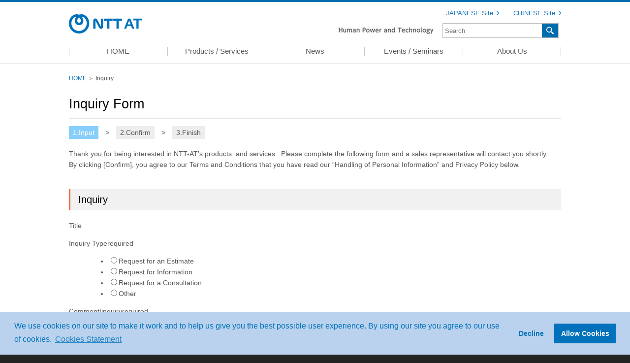

--- FILE ---
content_type: text/html; charset=UTF-8
request_url: https://www.ntt-at.com/guide/general.html?title=Keytech-Optiacal%20Switch&productid=7103
body_size: 5360
content:
<!DOCTYPE HTML>
<html lang="en">
<head>
<meta http-equiv="Content-Type" content="text/html; charset=utf-8">
<title>Inquiry | NTT-AT</title>
<meta name="description" content="NTT Advanced Technology (NTT-AT) represents the technological core of the NTT Group. Our mission is to serve society through technology. This means harnessing advanced technologies, making them easy to use, and delivering them to our customers. NTT-AT is an Integrated-Value Provider" />
<meta name="viewport" content="width=device-width,initial-scale=1.0" />
<meta property="og:title" content="Inquiry | NTT-AT">
<meta property="og:url" content="https://www.ntt-at.com/guide/general.html">
<meta content="86400" http-equiv="Expires" >
<link type="text/css" rel="stylesheet" href="/css/reset_min.css">
<link type="text/css" rel="stylesheet" href="/css/reset_font_min.css">
<link type="text/css" rel="stylesheet" href="/css/clearfix.css">
<link type="text/css" rel="stylesheet" href="/css/base.css">
<link type="text/css" rel="stylesheet" href="/css/common.css">
<link type="text/css" rel="stylesheet" href="/css/phone.css">
<link type="text/css" rel="stylesheet" href="/css/tablet.css">
<link type="text/css" rel="stylesheet" href="/css/pc.css">
<link type="text/css" rel="stylesheet" href="/css/slicknav.css">
<link type="text/css" rel="stylesheet" href="/js/lightbox2/css/lightbox.css">
<link type="text/css" rel="stylesheet" href="/css/print.css">
<!--[if lt IE 9]>
<script src="/js/html5shiv.min.js"></script>
<script src="/js/respond.min.js"></script>
<![endif]-->
<script src="/js/jquery-3.6.0.min.js"></script>
<link type="text/css" rel="stylesheet" href="/js/bxslider4.2.12/jquery.bxslider.css">
<script src="/js/bxslider4.2.12/jquery.bxslider.js"></script>
<script src="/js/jquery.watermark.min.js"></script>
<script src="/js/cms.js"></script>
<script src="/js/jquery.slicknav.min.js"></script>
<script src="/js/modernizr.min.js"></script>
<script src="/js/trigger.js"></script>
<script src="/js/common.js"></script>
<script src="/js/legacy.js"></script>
<script src="/js/jquery.rwdImageMaps.js"></script>
<!--<script src="../js/other.js"></script>-->
<script type="text/javascript">
// jquery.rwdImageMaps.js | responsible imagemap
$(document).ready(function(e) {
$('img[usemap]').rwdImageMaps();
})
</script>
<link rel="stylesheet" type="text/css" href="https://cdn.jsdelivr.net/npm/cookieconsent@3/build/cookieconsent.min.css" />
</head>
<body class="contents" tabindex="-1" id="pagetop">
<!-- Google Tag Manager (noscript) -->
<noscript><iframe src="https://www.googletagmanager.com/ns.html?id=GTM-TPXX5P7" height="0" width="0" style="display:none;visibility:hidden"></iframe></noscript>
<!-- End Google Tag Manager (noscript) -->
<a id="skip" class="skip" tabindex="1" href="#article"><span>Skip to Article</span></a>
<noscript>
<a class="skip_active" tabindex="1" href="#article"><span>Skip to Article</span></a>
</noscript>
<section class="main">
<header class="clearfix">
<div class="header_inner phonenavi clearfix">
<div class="logo"><a href="https://www.ntt-at.com/"><img src="/img/logo.png" alt="NTT ADVANCED TECHNOLOGY CORPORATION"></a></div>
<br>
<a href="https://www.ntt-at.com/company/" class="corpmission" id="corpmission_en"><img src="/img/mission_en.jpg" alt="Human Power and Technology" class="swap"></a>
<a class="header_search_phone header_search_phone_noscript" href="#" title="Search"></a>
<form id="nav_search" name="search_form" action="https://www.ntt-at.com/mt/mt-estraier.cgi" class="header_search" method="get">
<div class="nav_search">
<input class="iSearchAssist header_search_txt" type="text" title="Search" value="" name="query" id="hu_search_text" maxlength="255">
<input type="hidden" name="offset" id="hu_search_offset" value="1" />
<input type="hidden" name="limit" id="hu_search_linit" value="20" />
<input type="hidden" name="site" value="atcom" />
<input type="hidden" name="blog_id" id="hu_blog_id" value="1" />
<input type="hidden" name="disable_search" id="hu_disable_search" value="2" />
<input class="header_search_submit" src="/img/header_search_submiticon.png" type="image" alt="Search">
</div>
</form>
<a href="#" id="nav_header_for_phone" class="nav_header_for_phone_noscript">MENU</a>
<nav class="nav_header nav_header_noscript">
<ul id="nav_header" class="en">
<li>
<a href="https://www.ntt-at.com/">HOME</a>
</li>
<li><a href="https://www.ntt-at.com/product/">Products / Services</a></li>
<li><a href="https://www.ntt-at.com/news/2025list/">News</a></li>
<li><a href="https://www.ntt-at.com/eventseminar/event/2025list/">Events / Seminars</a>
</li>
<li><a href="https://www.ntt-at.com/company/">About Us</a></li>
<li class="language_jp"><a href="https://www.ntt-at.co.jp/" target="_blank">JAPANESE Site</a></li>
<li class="language_cn last"><a href="https://www.ntt-at.com/cn/" target="_blank">CHINESE Site</a></li>
</ul>
</nav>
</div>
</header>
<!--1-->
<div class="path">
<div class="path_body">
<div class="path_item home"><a href="https://www.ntt-at.com/">HOME</a>&nbsp;＞&nbsp;</div><div class="path_item end">Inquiry</div>
</div>
</div>
<a id="article" name="article" tabindex="-1"></a>
<article>
<h1 class="pagetitle_noimg">
Inquiry Form</h1>
<div class="formstep clearfix">
<span class="formstep formstep_active">1.Input</span>　&gt;　<span class="formstep">2.Confirm</span>　&gt;　<span class="formstep">3.Finish</span></div>
<p>
Thank you for being interested in NTT-AT&rsquo;s products&nbsp; and services.&nbsp; Please complete the following form and a sales representative will contact you shortly.&nbsp;&nbsp; By clicking [Confirm], you agree to our Terms and Conditions that you have read our &ldquo;Handling of Personal Information&rdquo; and Privacy Policy below.</p>
<script type="text/javascript" src="/file/js/disable_entersubmit.js"></script>
<script type="text/javascript">
<!--
aform = new Object;
aform.id = '1';
aform.logger_url = '/mt/plugins/AForm/aform_logger.cgi';
aform.checker_url = '/mt/plugins/AForm/aform_checker.cgi';
aform.phrases = {"Input error:": "Input error:"};
aform.static_uri = '/mt/mt-static/';
aform.pages = [{"next":null,"parts_id":["CMN_ProductId__c","CMN_ProductServiceName__c","CMN_InquiryType__c","CMN_InquiryText__c","last_name","email","company","CMN_DepartmentName__c","title","street","CMN_InquiryTextMark__c","city","state","zip","country","phone","fax","CMN_WebFormId__c","CMN_WebFormName_SetWebpage__c","Campaign_ID"],"prev":null}];
aform.auto_status = '1';
//-->
</script>
<script src="/mt/mt-static/plugins/AForm/js/zenhanconv.js" type="text/javascript"></script>
<script src="/mt/mt-static/plugins/AForm/js/jquery.js" type="text/javascript"></script>
<script src="/mt/mt-static/plugins/AForm/js/jquery.validate.js" type="text/javascript"></script>
<script src="/mt/mt-static/plugins/AForm/js/jquery.cookie.js" type="text/javascript"></script>
<script type="text/javascript">aform_jQuery.query = { numbers: false };</script>
<script src="/mt/mt-static/plugins/AForm/js/jquery.query.js" type="text/javascript"></script>
<script src="/mt/mt-static/plugins/AForm/js/aform.js" type="text/javascript"></script>
<script src="/mt/mt-static/plugins/AForm/js/jquery-ui.min.js" type="text/javascript"></script>
<link rel="stylesheet" type="text/css" href="/mt/mt-static/plugins/AForm/style.css" />
<mt:IfUserAgent wants="SmartPhone"><link rel="stylesheet" type="text/css" href="/mt/mt-static/plugins/AForm/style_sp.css" /></mt:IfUserAgent>
<link rel="stylesheet" type="text/css" href="/mt/mt-static/plugins/AForm/jquery-ui.min.css" />
<div id="aform-1" class="aform en_us">
<h2 class="general">Inquiry</h2>
<div class="aform-checking" style="display:none;">Checking form condition...</div>
<div class="aform-content">
<form enctype="multipart/form-data" name="aform-form-1" id="aform-form-1" method="post" action="/mt/plugins/AForm/aform_engine.cgi"  novalidate="novalidate">
<input type="hidden" name="blog_id" value="1" />
<input type="hidden" name="id" value="1" />
<input type="hidden" name="run_mode" value="confirm" />
<input type="hidden" name="aform_url" value="https://www.ntt-at.com/guide/general.html" />
<input type="hidden" name="aform_path" value="/guide/general.html" />
<input type="hidden" name="entry_id" value="9685" />
<input
class="aform-input aform-parameter CMN_ProductId__c aform-validate"
title="Product ID is empty"
type="hidden"
id="CMN_ProductId__c"
name="aform-field-249"
/><script type="text/javascript">
aform_jQuery(document).ready(function(){
get_aform_parameter("CMN_ProductId__c", "productid");
});
</script>
<dl class="dl_CMN_ProductServiceName__c">
<dt><label for="CMN_ProductServiceName__c" class="aform-label CMN_ProductServiceName__c">Title</label>
</dt>
<dd>
<input
class="aform-input aform-parameter CMN_ProductServiceName__c aform-validate"
title="Title is empty"
type="hidden"
id="CMN_ProductServiceName__c"
name="aform-field-4"
/><span id="CMN_ProductServiceName__c-text"></span><script type="text/javascript">
aform_jQuery(document).ready(function(){
get_aform_parameter("CMN_ProductServiceName__c", "title");
});
</script>
<p class="aform-error CMN_ProductServiceName__c" id="CMN_ProductServiceName__c-error"></p></dd>
</dl>
<dl class="dl_CMN_InquiryType__c">
<dt><span class="aform-label CMN_InquiryType__c">Inquiry Type<span class="required">required</span></span>
</dt>
<dd>
<ul class="aform-radio-ul aform-field-19 CMN_InquiryType__c aform-horizontal-ul"><li><input
class="aform-input aform-radio CMN_InquiryType__c aform-validate validate-one-required"
id="CMN_InquiryType__c-1"
name="aform-field-19"
type="radio"
value="1"
required
title="please select" /><label for="CMN_InquiryType__c-1">Request for an Estimate</label></li><li><input
class="aform-input aform-radio CMN_InquiryType__c aform-validate validate-one-required"
id="CMN_InquiryType__c-2"
name="aform-field-19"
type="radio"
value="2"
required
title="please select" /><label for="CMN_InquiryType__c-2">Request for Information</label></li><li><input
class="aform-input aform-radio CMN_InquiryType__c aform-validate validate-one-required"
id="CMN_InquiryType__c-3"
name="aform-field-19"
type="radio"
value="3"
required
title="please select" /><label for="CMN_InquiryType__c-3">Request for a Consultation</label></li><li><input
class="aform-input aform-radio CMN_InquiryType__c aform-validate validate-one-required"
id="CMN_InquiryType__c-4"
name="aform-field-19"
type="radio"
value="4"
required
title="please select" /><label for="CMN_InquiryType__c-4">Other</label></li></ul>
<p class="aform-error CMN_InquiryType__c" id="CMN_InquiryType__c-error"></p></dd>
</dl>
<dl class="dl_CMN_InquiryText__c">
<dt><label for="CMN_InquiryText__c" class="aform-label CMN_InquiryText__c">Comment/inquiry<span class="required">required</span></label>
</dt>
<dd>
<textarea
id="CMN_InquiryText__c"
class="aform-input aform-textarea CMN_InquiryText__c aform-validate required"
name="aform-field-17"
cols="40"
rows="6"
title="please input Comment/inquiry"
required
></textarea>
<p class="aform-error CMN_InquiryText__c" id="CMN_InquiryText__c-error"></p></dd>
</dl>
<dl class="dl_last_name">
<dt><label for="last_name" class="aform-label last_name">Name<span class="required">required</span></label>
</dt>
<dd>
<input
id="last_name"
class="aform-input aform-text last_name aform-validate required"
name="aform-field-18"
type="text"
size="40"
title="please input Name"
required
/>
<p class="aform-error last_name" id="last_name-error"></p></dd>
</dl>
<dl class="dl_email">
<dt><label for="email" class="aform-label email">Email<span class="required">required</span></label>
</dt>
<dd>
<input
id="email"
class="aform-input aform-email email aform-validate hankaku validate-email required"
name="aform-field-2"
type="email"
size="40"
title="please input Email (alphabet and numeric only.) eg. foo@example.com"
required
/><br />
<label for="email-confirm" class="aform-twice-note">Please re-enter to confirmation</label>
<input
id="email-confirm"
class="aform-input aform-email email aform-validate hankaku validate-email required require-twice aform-validate"
name="aform-field-2-confirm"
type="email"
size="40"
required
title="Please re-enter same value."
/>
<p class="aform-error email" id="email-error"></p></dd>
</dl>
<dl class="dl_company">
<dt><label for="company" class="aform-label company">Company<span class="required">required</span></label>
</dt>
<dd>
<input
id="company"
class="aform-input aform-text company aform-validate required"
name="aform-field-3"
type="text"
size="40"
title="please input Company"
required
/>
<p class="aform-error company" id="company-error"></p></dd>
</dl>
<dl class="dl_CMN_DepartmentName__c">
<dt><label for="CMN_DepartmentName__c" class="aform-label CMN_DepartmentName__c">Division</label>
</dt>
<dd>
<input
id="CMN_DepartmentName__c"
class="aform-input aform-text CMN_DepartmentName__c aform-validate"
name="aform-field-7"
type="text"
size="40"
title="please input Division"
/>
<p class="aform-error CMN_DepartmentName__c" id="CMN_DepartmentName__c-error"></p></dd>
</dl>
<dl class="dl_title">
<dt><label for="title" class="aform-label title">Job Title</label>
</dt>
<dd>
<input
id="title"
class="aform-input aform-text title aform-validate"
name="aform-field-8"
type="text"
size="40"
title="please input Job Title"
/>
<p class="aform-error title" id="title-error"></p></dd>
</dl>
<dl class="dl_street">
<dt><label for="street" class="aform-label street">Company Address 1</label>
</dt>
<dd>
<input
id="street"
class="aform-input aform-text street aform-validate"
name="aform-field-9"
type="text"
size="40"
title="please input Company Address 1"
/>
<p class="aform-error street" id="street-error"></p></dd>
</dl>
<dl class="dl_CMN_InquiryTextMark__c">
<dt><label for="CMN_InquiryTextMark__c" class="aform-label CMN_InquiryTextMark__c">Company Address 2</label>
</dt>
<dd>
<input
id="CMN_InquiryTextMark__c"
class="aform-input aform-text CMN_InquiryTextMark__c aform-validate"
name="aform-field-10"
type="text"
size="40"
title="please input Company Address 2"
/>
<p class="aform-error CMN_InquiryTextMark__c" id="CMN_InquiryTextMark__c-error"></p></dd>
</dl>
<dl class="dl_city">
<dt><label for="city" class="aform-label city">City</label>
</dt>
<dd>
<input
id="city"
class="aform-input aform-text city aform-validate"
name="aform-field-11"
type="text"
size="40"
title="please input City"
/>
<p class="aform-error city" id="city-error"></p></dd>
</dl>
<dl class="dl_state">
<dt><label for="state" class="aform-label state">State</label>
</dt>
<dd>
<input
id="state"
class="aform-input aform-text state aform-validate"
name="aform-field-12"
type="text"
size="40"
title="please input State"
/>
<p class="aform-error state" id="state-error"></p></dd>
</dl>
<dl class="dl_zip">
<dt><label for="zip" class="aform-label zip">Zip Code</label>
</dt>
<dd>
<input
id="zip"
class="aform-input aform-text zip aform-validate"
name="aform-field-13"
type="text"
size="40"
title="please input Zip Code"
/>
<p class="aform-error zip" id="zip-error"></p></dd>
</dl>
<dl class="dl_country">
<dt><label for="country" class="aform-label country">Country<span class="required">required</span></label>
</dt>
<dd>
<input
id="country"
class="aform-input aform-text country aform-validate required"
name="aform-field-14"
type="text"
size="40"
title="please input Country"
required
/>
<p class="aform-error country" id="country-error"></p></dd>
</dl>
<dl class="dl_phone">
<dt><label for="phone" class="aform-label phone">Phone</label>
</dt>
<dd>
<input
id="phone"
class="aform-input aform-text phone aform-validate"
name="aform-field-75"
type="text"
size="40"
title="please input Phone"
/>
<p class="aform-error phone" id="phone-error"></p></dd>
</dl>
<dl class="dl_fax">
<dt><label for="fax" class="aform-label fax">Fax</label>
</dt>
<dd>
<input
id="fax"
class="aform-input aform-text fax aform-validate"
name="aform-field-76"
type="text"
size="40"
title="please input Fax"
/>
<p class="aform-error fax" id="fax-error"></p></dd>
</dl>
<input
class="aform-input aform-parameter CMN_WebFormId__c aform-validate"
title="WebForm ID is empty"
type="hidden"
id="CMN_WebFormId__c"
name="aform-field-470"
/><script type="text/javascript">
aform_jQuery(document).ready(function(){
get_aform_parameter("CMN_WebFormId__c", "CMN_WebFormId__c");
});
</script>
<input
class="aform-input aform-parameter CMN_WebFormName_SetWebpage__c aform-validate"
title="WebFormName is empty"
type="hidden"
id="CMN_WebFormName_SetWebpage__c"
name="aform-field-471"
/><script type="text/javascript">
aform_jQuery(document).ready(function(){
get_aform_parameter("CMN_WebFormName_SetWebpage__c", "CMN_WebFormName_SetWebpage__c");
});
</script>
<dl class="dl_Campaign_ID">
<dt><span class="aform-label Campaign_ID">WebForm Control number</span>
</dt>
<dd>
<ul class="aform-radio-ul aform-field-490 Campaign_ID aform-horizontal-ul"><li><input
class="aform-input aform-radio Campaign_ID aform-validate"
id="Campaign_ID-1"
name="aform-field-490"
type="radio"
value="1"
title="please select" checked="checked" /><label for="Campaign_ID-1">7012j000000cJ2eAAE</label></li></ul>
<p class="aform-error Campaign_ID" id="Campaign_ID-error"></p></dd>
</dl>
<div class="submit"><input id="aform_btn_confirm_1" type="submit" name="Submit" value="Confirm" /></div>
</form>
<script type="text/javascript">
<!--
aform$(document).ready(function() {
postAFormAccessLog('1');
postAFormChecker();
addAFormValidate();
aform$('#aform-form-1').validate({
ignore: [],
onkeyup: false,
wrapper: "div",
showErrors: aformValidate_showErrors,
errorPlacement: aformValidate_errorPlacement
});
});
//-->
</script>
</div>
</div>
<table class="individualInformation">
<tbody>
<tr>
<th colspan="2">
Handling Your Personal Information</th>
</tr>
<tr>
<td colspan="2">
<ul class="general">
<li>
We will where reasonably practicable, use your personal information collected on this page for the use that is consistent with the purpose of assessing your future needs and&nbsp; to offer products and services under the Personal Information Protection Law and other &hellip;.</li>
<li>
To learn more about our commitments to your personal information privacy and security, please refer to our &ldquo;Privacy Policy&rdquo; below for further useful and security related materials.</li>
</ul>
</td>
</tr>
</tbody>
</table>
<iframe class="pp_iframe" height="300" src="https://www.ntt-at.com/guide/privacy_iframe/index.html"></iframe><script src="https://www.ntt-at.com/js/getaforminfo.js"></script>
</article>
</section>
<section class="share clearfix">
<div class="share_inner clearfix">
<a href="http://x.com/share?url=https%3A%2F%2Fwww.ntt-at.com%2Fguide%2Fgeneral.html&text=Inquiry%20%7C%20NTT-AT" target="_blank"><img src="/img/share_x.png" alt="Share on Twitter"></a>
<a href="http://www.facebook.com/sharer.php?u=https%3A%2F%2Fwww.ntt-at.com%2Fguide%2Fgeneral.html" target="_blank"><img src="/img/share_fb.png" alt="Share on Facebook"></a>
</div>
</section>
<footer>
<div class="footernavi clearfix">
<div class="footercol footercol1">
<div class="item cat"><a href="https://www.ntt-at.com/product/">Products / Services</a></div>
<div class="item cat"><a href="https://www.ntt-at.com/news/2025list/">News</a></div>
<div class="item cat"><a href="https://www.ntt-at.com/eventseminar/event/2025list/">Events / Seminars</a></div>
<div class="item cat"><a href="https://www.ntt-at.com/guide/">Contact</a></div>
</div>
<div class="footercol footercol2">
<div class="item cat"><a href="https://www.ntt-at.com/company/">About Us</a></div>
<div class="item cat"><a href="https://www.ntt-at.com/guide/sitemap/">Site Map</a></div>
</div>
<div class="footercol footercol4">
<div class="item cat nolink">Guide</div>
<div class="item"><a href="https://www.ntt-at.com/guide/privacy.html">Privacy Policy</a></div>
<div class="item"><a href="https://www.ntt-at.com/guide/copyright-link.html">Copyright and Link</a></div>
<div class="item"><a href="https://www.ntt-at.com/guide/security.html">Security Policy</a></div>
</div>
<div class="footercol footercol5">
<div class="item footer_fb"><a href="https://www.facebook.com/nttat.official/" target="_blank"><img src="/img/footer_facebook.png" alt="NTT-AT Official Facebook">NTT ADVANCED TECHNOLOGY CORPORATION</a></div>
<div class="item footer_twitter"><a href="https://x.com/NTTAT_PR" target="_blank"><img src="/img/footer_x.png" alt="NTT-AT on Twitter">@NTTAT_PR</a></div>
<div class="item"><a href="https://www.youtube.com/user/nttatpr/" target="_blank"><img src="/img/footer_youtube.png" alt="NTT-AT on YouTube"></a></div>
</div>
</div>
<div class="copyright">
<address>&copy; NTT ADVANCED TECHNOLOGY CORPORATION</address>
</div>
<a class="topagetop" href="#pagetop"><img class="swap" src="/img/topagetop.png" alt="Back to top of page"></a>
</footer>
<script src="/js/lightbox2/js/lightbox.js"></script>
<script type="text/javascript">
(function() {
var da = document.createElement('script');
da.type = 'text/javascript'; da.async = true;
if ('https:' == document.location.protocol) {
da.src =  'https://rsv.dga.jp/s/nttat/search_tool.js';
} else {
da.src =  'http://cache.dga.jp/s/nttat/search_tool.js';
}
var sc  = document.getElementsByTagName('script')[0];
sc.parentNode.insertBefore(da, sc);
})();
</script>
<script src="https://cdn.jsdelivr.net/npm/cookieconsent@3/build/cookieconsent.min.js" data-cfasync="false"></script>
<script src="https://cdn.jsdelivr.net/npm/js-cookie@2/src/js.cookie.min.js"></script>
<script src="/js/cc.js"></script>
<script type="text/javascript" src="/_Incapsula_Resource?SWJIYLWA=719d34d31c8e3a6e6fffd425f7e032f3&ns=1&cb=911277742" async></script></body>
</html>


--- FILE ---
content_type: text/html; charset=UTF-8
request_url: https://www.ntt-at.com/guide/privacy_iframe/index.html
body_size: 10168
content:
<!DOCTYPE HTML>
<html lang="en">
<head>
<meta http-equiv="Content-Type" content="text/html; charset=utf-8">
<title>Privacy Policy(iframe) | NTT-AT</title>
<meta name="description" content="NTT Advanced Technology (NTT-AT) represents the technological core of the NTT Group. Our mission is to serve society through technology. This means harnessing advanced technologies, making them easy to use, and delivering them to our customers. NTT-AT is an Integrated-Value Provider" />
<meta name="viewport" content="width=device-width,initial-scale=1.0" />
<meta property="og:title" content="Privacy Policy(iframe) | NTT-AT">
<meta property="og:url" content="https://www.ntt-at.com/guide/privacy_iframe/">
<meta content="86400" http-equiv="Expires" >
<link rel="stylesheet" type="text/css" href="https://cdn.jsdelivr.net/npm/cookieconsent@3/build/cookieconsent.min.css" />
</head>
<body class="contents" tabindex="-1" id="pagetop">
<title></title>
<meta content="text/html; charset=utf-8" http-equiv="Content-Type" />
<meta content="" name="author" />
<meta content="" name="description" />
<meta content="" name="keywords" />
<!--<link href="https://www.ntt-at.com/file/css/import/import.css" media="all" rel="stylesheet" type="text/css" />-->
<link href="https://www.ntt-at.com/css/reset_min.css" rel="stylesheet" type="text/css" />
<link href="https://www.ntt-at.com/css/reset_font_min.css" rel="stylesheet" type="text/css" />
<link href="https://www.ntt-at.com/css/clearfix.css" rel="stylesheet" type="text/css" />
<link href="https://www.ntt-at.com/css/base.css" rel="stylesheet" type="text/css" />
<link href="https://www.ntt-at.com/css/common.css" rel="stylesheet" type="text/css" />
<link href="https://www.ntt-at.com/css/phone.css" rel="stylesheet" type="text/css" />
<link href="https://www.ntt-at.com/css/tablet.css" rel="stylesheet" type="text/css" />
<link href="https://www.ntt-at.com/css/pc.css" rel="stylesheet" type="text/css" />
<link href="https://www.ntt-at.com/css/slicknav.css" rel="stylesheet" type="text/css" />
<link href="https://www.ntt-at.com/js/lightbox2/css/lightbox.css" rel="stylesheet" type="text/css" />
<link href="https://www.ntt-at.com/css/print.css" rel="stylesheet" type="text/css" />
<!--[if lt IE 9]>
<script src="https://www.ntt-at.com/js/html5shiv.min.js"></script>
<script src="https://www.ntt-at.com/js/respond.min.js"></script>
<![endif]--><script src="https://www.ntt-at.com/js/jquery-3.6.0.min.js"></script><script src="https://www.ntt-at.com/js/jquery.watermark.min.js"></script><script src="https://www.ntt-at.com/js/jquery.slicknav.min.js"></script><script src="https://www.ntt-at.com/js/modernizr.min.js"></script><script src="https://www.ntt-at.com/js/trigger.js"></script><script src="https://www.ntt-at.com/js/common.js"></script><script src="https://www.ntt-at.com/js/legacy.js"></script>
<div id="contents" style="background-color:#FFF;padding:15px;">
<h1 class="pagetitle_noimg" style="padding-top:0;">
Privacy Policy</h1>
<h2 class="general">
Policy on the Protection of Personal Information</h2>
<p>
NTT Advanced Technology Corporation, as a Value Partner that constantly evolves with its customers, provides ICT (Information and Communication Technology) services and products, and solves various problems for society and customers through &ldquo;Clearing the way for the future and moving it in a big way by multiplying the strength and technology.&rdquo;&nbsp; In order to realize a fulfilling and healthy advanced information communication society, we have adopted this Policy on the Protection of Personal Information based on the philosophy of respect for individuality. Therefore we strive to protect personal information appropriately.&nbsp; Please take note that this policy does not cover &ldquo;Individual Numbers&rdquo; and &ldquo;Specific Personal Information&rdquo; under the &ldquo;Act on the Use of Numbers to Identify a Specific Individual in Administrative Procedures&rdquo; of Japan.</p>
<ol>
<li>
We will collect, use and provide Personal Information appropriately.<br />
1. When we collect personal information, we will clearly define the purpose of use of Personal Information, and conduct collection by lawful and fair means to the extent necessary to achieve the defined purpose.<br />
2. Use and provision of Personal Information will be conducted within the scope of the predetermined purpose of use, in compliance with regulations under the Act on the Protection of Personal Information.</li>
<li>
We will manage Personal Information safely and appropriately, take necessary and appropriate measures to prevent unauthorized access to Personal Information, as well as loss, destruction, falsification or leakage of Personal Information, and make further improvements.</li>
<li>
We will comply with the laws, regulations, guidelines established by the government and other standards concerning the handling and protection of Personal Information.</li>
<li>
We will respond appropriately to complaints and inquiries about the protection of Personal Information.</li>
<li>
In order to ensure the protection of Personal Information, we will develop and operate a Personal Information protection management system and improve the system on an ongoing basis.</li>
</ol>
<br />
<p style="text-align: right;">
Enacted　January 1, 2005<br />
Revised June 17, 2022<br />
NTT Advanced Technology Corporation<br />
Representative Director, President and CEO</p>
<div style="text-align: right;">
<span style="background-color: rgb(255, 255, 255);">Tadashi&nbsp;</span><span style="text-align: right; background-color: rgb(255, 255, 255);">Ito</span></div>
<div style="text-align: right;">
<img alt="Tadashi Ito" src="https://www.ntt-at.com/company/images/company_tadashi-itoh_sign-e.gif" style="text-align: right; max-width: 100%; height: 56px; background-color: rgb(255, 255, 255); width: 150px;" /></div>
<p>
&nbsp;</p>
<div>
<span class="notes">* For information on the handling of Personal Information, please refer to &ldquo;5. Contact point for inquiries about the handling of Personal Information and for complaints to be filed&rdquo; in the privacy statement below.</span></div>
<div>
<span class="notes">* For the handling of &ldquo;Individual Numbers&rdquo; and &ldquo;Specific Personal Information&rdquo; under the &ldquo;Act on the Use of Numbers to Identify a Specific Individual in Administrative Procedures&rdquo;, please refer to &ldquo;Policy on the Protection of Specific Personal Information&rdquo;.</span></div>
<h2 class="general">
Privacy Statement</h2>
<p>
NTT Advanced Technology Corporation (hereinafter referred to as the &ldquo;Company&rdquo;) publish this Privacy Statement in accordance with the Act on the Protection of Personal Information of Japan.&nbsp; Please take note that this Privacy Statement does not cover &ldquo;Individual Numbers&rdquo; and &ldquo;Specific Personal Information&rdquo; under the &ldquo;Act on the Use of Numbers to Identify a Specific Individual in Administrative Procedures&rdquo; of Japan, unless otherwise specified.</p>
<h3 class="general">
1. Purpose of Use of Personal Information</h3>
<p>
Business activities of the Company are as follows.</p>
<ol>
<li>
<strong>Application Business</strong><br />
Development and sales of applications and services utilized in the data distribution business, including DX and energy ﬁelds, making full use of digital technologies such as AI and RPA.</li>
<li>
<strong>Materials &amp; Nanotechnology Business</strong><br />
Development and sales of products and services in the ﬁelds of nanoelectronics, optics, and environment based on core technologies such as advanced materials and nanofabrication technologies.</li>
<li>
<strong>Social Platform Business</strong><br />
Development of a wide range of businesses from design to construction, operation, maintenance, and monitoring based on the network and security technologies represented by IOWN.</li>
<li>
<strong>Total Solution Business</strong><br />
Development and sales of total solutions that improve CX by utilizing commercial products in addition to our own products and services.</li>
</ol>
<h4 class="general">
(1) Purpose of use when acquiring Personal Information directly through documents, e-mail or website, etc.</h4>
<ol>
<li>
Purpose of delivering products and services to customers (hereinafter referred to as the &ldquo;Customer&rdquo;), and the purpose of informing Customers about after-sales services, product upgrades, the latest information, and new services in the above business.</li>
<li>
Purpose of answering to Customer&nbsp;inquiries, delivering services such as product introductions, information of exhibitions and seminars.</li>
<li>
Purpose of distributing e-mail magazines</li>
<li>
Purpose of use for recruitment activities</li>
</ol>
<p>
In the event if Personal Information is acquired directly through document or otherwise for a purpose other than the above, the purpose of use shall be clearly indicated on a case-by-case basis.</p>
<h4 class="general">
(2) Purpose of use when acquiring personal information by means other than such stated in (1) above</h4>
<ol>
<li>
Purpose of delivering products and services to Customers and the purpose of informing Customers about after-sales services, product upgrades, the latest information, and new services in the above business.</li>
<li>
Purpose of ensuring security of the Company and the purpose of managing visitors and purpose of visits by using images obtained with security cameras.</li>
<li>
Purpose of accurately identifying&nbsp;Customer&nbsp;inquiries by recording the contents of calls at the Product Inquiry Center.</li>
<li>
Purpose of handling personal information in connection with the execution of entrusted business.</li>
<li>
Purpose of responding to inquiries from Customers, introducing products and services, and providing information on exhibitions and seminars, etc., in the event that applicant information, such as information of applicant of seminars sponsored by other companies , are provided.</li>
</ol>
<h3 class="general">
2. Personal Information to be Shared</h3>
<p>
In the event of joint use of Personal Information held by the Company with a specific party, the following matters shall be notified to the Customer&nbsp;in advance.</p>
<ol>
<li>
Joint use of personal information</li>
<li>
Items of Personal Information to be jointly used</li>
<li>
Scope of joint users</li>
<li>
Purpose of use by joint users</li>
<li>
The name and address of the person who is responsible for the management of the Personal Information to be used jointly, or the name, address and representative&rsquo;s name of the party which is responsible for the management of the Personal Information to be used jointly&nbsp;</li>
</ol>
<p>
In the case of changing the contents of items 1 through 4 after notifying the Customer of the above items, the Company shall inform the Customer to that effect in advance. Also, in the case of changing the contents of item 5, the Company shall inform the Customer to that effect without delay.</p>
<h4 class="general">
Joint use of information related to procurement related business partners</h4>
<p>
The Company will jointly use information related to procurement related business partners.<br />
For more information, including purpose and scope, please refer to the website of Nippon Telegraph and Telephone Corporation.<br />
Please check here.<br />
<a href="https://group.ntt/en/protection/partners_procure.html" target="_blank">https://group.ntt/en/protection/partners_procure.html</a></p>
<h3 class="general">
3. Provision of Personal Information to a Third Party</h3>
<p>
The Company will properly manage the Personal Information of the Customer in the Company&rsquo;s possession and will not provide it to any third party without obtaining the prior consent of the Customer.&nbsp; Provided, however, that the following cases shall be excluded:</p>
<ul class="general">
<li>
Cases based on laws and regulations.</li>
<li>
Cases in which there is a need to protect a human life, body or fortune, and when it is difficult to obtain the consent of the Customer.</li>
<li>
Cases in which there is a special need to enhance public hygiene or promote fostering healthy children, and when it is difficult to obtain the consent of the Customer.</li>
<li>
Cases in which there is a need to cooperate in regard to a central government organization or a local government, or a person entrusted by them performing affairs prescribed by laws and regulations, and when there is a possibility that obtaining the consent of the Customer would interfere with the performance of the said affairs.</li>
</ul>
<h3 class="general">
4. Procedures for Disclosure of Personal Information</h3>
<p>
Personal Information and Specific Personal Information of the Customer held by the Company that is subject to disclose, that is subject to correction (correction, addition, or deletion), or that is subject to suspension of use (suspension of use, deletion, or discontinuation of provision to a third party) under the Act on the Protection of Personal Information, and record of provision to a third party shall be disclosed, corrected, or suspended of use (hereinafter referred to as &quot;Disclosure, etc.&quot;) upon the request of the Customer or his or her agent.</p>
<h4 class="general">
(1) Documents required for requests for Disclosure, etc.</h4>
<p>
When requesting Disclosure, etc., please download the following requesting document, complete all the required information, enclose the required documents, and send them by mail to the mailing address stated in (2) below.</p>
<ul class="general">
<li>
<a href="https://www.ntt-at.com/docs/FORM1_The%20form%20of%20request%20for%20disclosure%20of%20personal%20information%20_20220524.pdf" target="_blank">Request for Disclosure of Personal Information</a></li>
<li>
<a href="https://www.ntt-at.com/docs/FORM2_The%20form%20of%20request%20for%20correction%20of%20personal%20information%20_20220524.pdf" target="_blank">Request for Correction of Personal Information</a></li>
<li>
<a href="https://www.ntt-at.com/docs/FORM3_The%20form%20of%20request%20for%20suspention%20of%20personal%20information%20_20220524.pdf" target="_blank">Request for Suspension of Use of Personal Information</a>, etc.&nbsp;</li>
<li>
<a href="https://www.ntt-at.com/docs/FORM4_The%20form%20of%20request%20for%20disclosure%20of%20rewcords_on_provision_to_3rdP%20_20220524.pdf" target="_blank">Request for Disclosure of Record of Provision to Third Parties</a></li>
</ul>
<h4 class="general">
(2) Mailing address</h4>
<p>
Division Manager<br />
Risk Management Division, Business Strategy Headquarters<br />
NTT Advanced Technology Corporation</p>
<p>
Tokyo Opera City Tower, 3-20-2,<br />
Nishi-shinjuku, Shinjuku-ku, Tokyo, 163-1436, Japan</p>
<h4 class="general">
(3) Fees</h4>
<ul class="general">
<li>
A charge of 1,000 JPY (tax excluded) will be received for each request for disclosure of personal information and record of provision to third parties.</li>
<li>
Requests for correction of personal information and requests for suspension of use of personal information shall be made free of charge.</li>
</ul>
<h4 class="general">
(4) Method of Answering Requests for Disclosure, etc.</h4>
<p>
A written reply will be mailed or e-mailed, according to the Customer&rsquo;s preference, to the address of the person indicated on the requesting document.&nbsp; When requested by an agent, it will be mailed or e-mailed, according to the agent&rsquo;s preference, to the address of the agent. It may not be able to respond in the preferred method, depending on the content of the response, etc.</p>
<h4 class="general">
(5) Handling of Personal Information Acquired in Relation to a Request for Disclosure, etc.</h4>
<p>
Personal information acquired in relation to a request for Disclosure, etc. shall be handled only to the extent necessary for the purpose of meeting a request for Disclosure, etc.&nbsp; Documents submitted shall be retained and disposed of for two years from the end of the fiscal year (April to March following) in which the response is completed.</p>
<h4 class="general">
(6) Events of Failure to Meet Requests for Disclosure, etc.</h4>
<p>
In the following cases, the Company may not comply with requests for disclosure, etc.</p>
<ul class="general">
<li>
Cases where the identity cannot be appropriately verified, due to the inconsistency of the address stated in the requesting document, the address stated in the identification document, or the registered address to the Company.</li>
<li>
Cases where the power of attorney cannot be confirmed, in cases of request by an agent.</li>
<li>
Cases where prescribed necessary documents are defective.</li>
<li>
Cases where the request for Disclosure, etc. does not satisfy the requirements of the Act on the Protection of Personal Information.</li>
<li>
Cases where Disclosure, etc. is deemed unnecessary pursuant to the provisions of the Act on the Protection of Personal Information.</li>
</ul>
<h3 class="general">
5. Contact Point for Inquiries about the Handling of Personal Information and for Complaints to be Filed</h3>
<h4 class="general">
(1) If the Customer has an inquiry about the handling of Personal Information and Specific Personal Information of the Company, please fill out the form below.&nbsp; The Company would appreciate the Customer&rsquo;s understanding as the Company is unable to accept the Customer&rsquo;s offer to visit the Company directly.</h4>
<p>
Contact point:</p>
<p>
Division Manager<br />
Risk Management Division, Business Strategy Headquarters<br />
NTT Advanced Technology Corporation</p>
<p>
Tokyo Opera City Tower, 3-20-2,<br />
Nishi-shinjuku, Shinjuku-ku, Tokyo, 163-1436, Japan</p>
<p>
<a href="https://www.ntt-at.com/guide/general.html?title=Regarding Privacy Policy" target="_blank">Inquiry form regarding Privacy Policy</a></p>
<p>
<span class="notes">* Please refer to &quot;4. Procedures for Disclosure of Personal Information&quot; for disclosure procedures.</span></p>
<h4 class="general">
(2) The &quot;Accredited Personal Information Protection Organization&quot; Dealing with Complaints against the Company is as Followed.</h4>
<ol>
<li>
<div>
Accredited Personal Information Protection Organization</div>
<div>
Japan Institute for Promotion of Digital Economy and Community (JIPDEC)</div>
</li>
<li>
Contact point<br />
JIPDEC<br />
Nintei-kojinjouhou-hogodantai-jimukyoku (Japanese language only)<br />
Roppongi First Building, 1-9-9 Roppongi, Minato-ku, Tokyo, 106-0032, Japan<br />
Tel: +81 3-5860-7565<br />
Toll free number: 0120-700-779 (calls from within Japan only)</li>
</ol>
<h3 class="general">
6. About Measures for Safety Management</h3>
<p>
In handling personal information, the Company will take appropriate measures for organizational, personnel, physical, and technical security management, and grasp the external environment properly.</p>
<ol>
<li>
<strong>Measures for organizational security management</strong><br />
The Company has established an organizational management system that includes each committee and management representative for each organization, the development of internal rules, the preparation of statements such as management ledgers and process management charts, and further continuous improvement.</li>
<li>
<strong>Measures for personnel safety management</strong><br />
All employees who handle personal information, whether directors, employees, or temporary workers, are informed and educated about the importance of protecting personal information, and are required to sign confidentiality agreements as well as necessary audits and supervision are performed to ensure the effectiveness of such protection. In addition, when outsourcing the handling of Customers&#39; personal information, the Company will ensure that the outsourced company (including subcontractors, etc.) is not entrusted with the handling of personal information. If any improvement is necessary, the Company will promptly request such improvement. If no improvement is done, the Company will take necessary measures such as changing the outsourced party, to strictly deal with the situation.</li>
<li>
<strong>Measures for physical security management</strong><br />
Measures are taken to control access to buildings and floors where personal information is handled, to prevent theft, to prevent damage to Customers&#39; personal information due to fire, lightning, etc., and to keep systems and documents under lock and key when they are taken out of the building, transported, or stored.</li>
<li>
<strong>Measures for technical security management</strong><br />
The Company will take technical management measures such as access control including authentication, authority management, control and recording when accessing personal data, protection of system against unauthorized software and viruses, encryption and clarification of responsibilities during transfer, transmission and reception, and monitoring of information systems.</li>
<li>
<strong>Grasp of external environment</strong><br />
When handling Customers&#39; personal information in a foreign country, the Company will take appropriate measures after having grasped the systems for the protection of personal information in that foreign country.</li>
</ol>
<h3 class="general">
7. About Anonymously Processed Information / Pseudonymously Processed Information / Personally Referable Information</h3>
<h4 class="general">
(1) Anonymously Processed information</h4>
<p>
The Company may process the Customer&rsquo;s personal information into anonymously processed information (&quot;anonymously processed information&quot; as defined in the Personal Information Protection Law, hereinafter the same shall apply) or statistical information, which is processed in such a way that the individual Customer cannot be identified, and may use this. When the Company create anonymously processed information based on the Customer&rsquo;s personal information, the Company will create anonymously processed information by generalizing the information by deleting data items or replacing them with random character strings so that they cannot be recovered. The Company will handle the anonymously processed information appropriately within the scope of the purposes of use described in this Privacy Statement in compliance with laws, national guidelines, and other norms regarding the handling of personal information protection.</p>
<h4 class="general">
(2) Pseudonymously Processed Information</h4>
<p>
The Company may process the Customer&rsquo;s personal information into pseudonymously processed information (&quot;pseudonymously processed information&quot; as defined in the Personal Information Protection Law, hereinafter the same shall apply), which is processed in such a way that the individual Customer cannot be identified, and may use this. When the Company creates Processed Pseudonymously processed Information based on the Customer&rsquo;s personal information, the Company will create it by generalizing the information by deleting data items or replacing them with random character strings so that individuals cannot be identified unless they are matched with other information. The Company will handle the pseudonymously processed information appropriately within the scope of the purposes of use described in this Privacy Statement in compliance with laws, national guidelines, and other norms regarding the handling of personal information protection.</p>
<h4 class="general">
(3) Personally Referable Information</h4>
<p>
The Company may obtain the Customer&rsquo;s personally referable information (&quot;personally referable information&quot; as defined in the Personal Information Protection Law, such as Cookies, IP address, website browsing history, location information, hereinafter the same shall apply), and may use this. The Company will handle the personally referable information appropriately within the scope of the purposes of use described in this Privacy Statement in compliance with laws, national guidelines, and other norms regarding the handling of personal information protection. The personally referable information obtained in the Company&rsquo;s website shall be handled following &ldquo;(2) &ndash; (4) in 8. About using the Company&rsquo;s website&rdquo;.&nbsp;&nbsp;</p>
<h3 class="general">
8. About using Our Website</h3>
<h4 class="general">
(1) Collection of Personally Identifiable Information</h4>
<p>
When using NTT Advanced Technology website (hereinafter referred to as &quot;the Company&rsquo;s Website&quot;), the Customer may be requested to provide personally identifiable information (hereinafter referred to as &quot;PII&quot;) to the Company&rsquo;s Website.&nbsp; PII here includes the Customer&rsquo;s name, home address, email address, telephone number, and so on.&nbsp; It is up to the Customer to decide whether to provide PII to the Company&rsquo;s Website or not.&nbsp; However, if the Customer denies providing some kind of PII, the Customer may not be able to view certain promotional or merchandise information.</p>
<h4 class="general">
(2) Collection of Non-Personally Identifiable Information</h4>
<p>
When using the Company&rsquo;s Website, the Customer may be requested to provide information that is not personally identifiable (Non-Personally Identifiable Information).&nbsp; For example, the Customer&rsquo;s age, occupation, zip code, taste/habit information, behavioral tendency, and so on.&nbsp; This information includes the type of browser and operating system the Customer is using, the domain name of the original site when the Customer links into the Company&rsquo;s Website, and the order in which the Customer browses the Company&rsquo;s Website.</p>
<h4 class="general">
(3) Cookie, etc.</h4>
<p>
The Company collect access logs using Cookie as well as Personal Information in order to grasp Customer usage trends and measure the effectiveness of advertising.&nbsp; In addition to the accessed URLs, items such as IP addresses, web browser types, domain names, etc. are collected as the access logs.&nbsp; In addition, the Customer&#39;s action history may be obtained when the Customer clicks on a URL or the like written in the email, or when the Customer clicks on image data.</p>
<h4 class="general">
(4) Obtaining Information from Google Analytics</h4>
<p>
The Company&rsquo;s Website uses Google Analytics, a service provided by Google, to monitor accesses to the Company&rsquo;s Website.&nbsp; Google Analytics uses Cookie to gather access-information.&nbsp; This access-information is gathered anonymously and does not identify an individual.&nbsp; Please refer to the terms of service and privacy policy of Google Analytics for more information.</p>
<ul class="general">
<li>
<a href="https://marketingplatform.google.com/about/analytics/terms/us/" target="_blank">Google Analytics Terms and Conditions</a></li>
<li>
<a href="https://policies.google.com/privacy?hl=en" target="_blank">Google Privacy Policy</a></li>
</ul>
<p>
If the Customer wants to disable Google Analytics gathering, the Customer can opt-out by using Google Analytics Opt-out Browser Add-on provided by Google.</p>
<ul class="general">
<li>
<a href="https://tools.google.com/dlpage/gaoptout?hl=en" target="_blank">Google Analytics Opt-out Browser Add-on</a></li>
</ul>
<h3 class="general">
9. Processing of Resident Data in EEAs (GDPR Privacy Policy)</h3>
<p>
The Company process personal data of Customers to whom those regulations apply in accordance with the General Data Protection Regulation 2016/679 (hereinafter referred to as &quot;GDPR&quot;) and the applicable EU and EU/EEA Member states&rsquo; regulations on data protection (hereinafter referred to as &quot;Users&quot;).&nbsp; This policy explains how the Company, as the data controller, process personal data of Users.</p>
<h4 class="general">
(1) Protection and Management of Personal Data</h4>
<p>
The Company collects personal data such as the IP address of Users to the extent necessary for the smooth operation of the services provided at the Company&rsquo;s Website (providing information on the Company&rsquo;s Website, accepting User&rsquo;s inquiries on products and services of the Company, etc.).&nbsp; The Company processes personal data in a lawful and fair manner.</p>
<h4 class="general">
(2) Personal Data to be Collected</h4>
The Company collects the following personal data concerning Users of the Company&rsquo;s Website.<br />
<ul class="general">
<li>
Access log to the Company&rsquo;s Website (IP address, browsing behavior, etc.)</li>
<li>
Information entered to the Company&rsquo;s Website (name, email address, and other registration information) on the product inquiry reception form, etc.</li>
<li>
Information related to opinions and inquiries (name, email address, and other registration information) when Users of the Company&rsquo;s Website entered opinions or inquiries to the Website.&nbsp;</li>
</ul>
<h4 class="general">
<span style="color: rgb(0, 0, 0); font-size: 1.05em;">(3) Legal Bases for Processing / Purposes of Processing Personal Data</span></h4>
<p>
The Company processes personal data of Users in accordance with the GDPR and data protection laws of EEA member states.&nbsp; In principle, the Company will process personal data based on the following legal bases for each purposes of processing:</p>
<ul class="general">
<li>
the Company obtain and process the following categories of Users&rsquo; personal data for the following purposes because it is necessary to do so in order to pursue our legitimate interests.</li>
</ul>
<table border="1" cellpadding="1" cellspacing="1" class="general" style="font-size: 14px; width: 500px;">
<tbody>
<tr>
<th style="width: 239px;">
Purposes of processing</th>
<th>
Categories of personal data</th>
</tr>
<tr>
<td>
For access analysis in the Company&#39;s Website and for security measures of the server on which Our Website is operated</td>
<td>
Access logs to the Company&#39;s Website (IP address, browsing behavior, etc.)</td>
</tr>
<tr>
<td>
To respond to the comments (product inquiry, etc.) entered to the Company&#39;s Website&nbsp;</td>
<td>
Information entered to the Company&#39;s Website (name, email address, and other registration information) on the product inquiry reception form, etc.</td>
</tr>
<tr>
<td>
To respond to opinions and inquiries entered to the Company&#39;s Website</td>
<td>
Information related to opinions and inquiries (name, email address, and other registration information) when Users entered opinions or inquiries to the Company&#39;s Website.</td>
</tr>
</tbody>
</table>
<ul class="general">
<li>
the Company obtains and processes the following categories of Users&rsquo; personal data for the following purposes because it is necessary to do so in order to perform contractual obligations to provide products/services to Users.</li>
</ul>
<table border="1" cellpadding="1" cellspacing="1" class="general" style="font-size: 14px; width: 500px;">
<tbody>
<tr>
<th style="width: 239px;">
Purposes of processing</th>
<th>
Categories of personal data</th>
</tr>
<tr>
<td>
To respond to the comments (product inquiry, etc.) entered to the Company&#39;s Website</td>
<td>
Information entered to the Company&#39;s Website (name, email address, and other registration information) on the product inquiry reception form, etc.</td>
</tr>
<tr>
<td>
To respond to opinions and inquiries entered to the Company&#39;s Website&nbsp;</td>
<td>
Information related to opinions and inquiries (name, email address, and other registration information) when Users entered opinions or inquiries to the Company&#39;s Website.</td>
</tr>
</tbody>
</table>
<ul class="general">
<li>
The Company obtain and process the following categories of Users&rsquo; personal data for the following purposes because it is necessary to do so in order to comply with legal obligations the Company is&nbsp;subject to.</li>
</ul>
<table border="1" cellpadding="1" cellspacing="1" class="general" style="font-size: 14px; width: 500px;">
<tbody>
<tr>
<th style="width: 239px;">
Purposes of processing</th>
<th>
Categories of personal data</th>
</tr>
<tr>
<td>
To respond to the comments (product inquiry, etc.) entered to the Company&#39;s Website</td>
<td>
Information entered to the Company&#39;s Website (name, email address, and other registration information) on the product inquiry reception form, etc.</td>
</tr>
<tr>
<td>
To respond to opinions and inquiries entered to the Company&#39;s Website</td>
<td>
Information related to opinions and inquiries (name, email address, and other registration information) when Users entered opinions or inquiries to the Company&#39;s Website.</td>
</tr>
</tbody>
</table>
<h4 class="general">
(4) Refusal to Provide Your Personal Data</h4>
<p>
When viewing the Company&#39;s Website, it is necessary to provide Users&rsquo; personal data to a certain extent.&nbsp; If personal data cannot be provided, Users may not be able to receive all or part of our services.</p>
<h4 class="general">
(5) Transfer of Personal Data</h4>
<ol>
<li>
In order to achieve the objects described in this chapter, the Company may share and disclose Users&rsquo; personal data to the Company&rsquo;s affiliates and third parties in accordance with the GDPR.</li>
<li>
In compliance with EU and EU/EEA member states&rsquo; laws and regulations, personal data may be shared and disclosed to the parties to whom ordered by such laws and regulations and to the parties to whom the Company reasonably deems it necessary.&nbsp;</li>
<li>
In the event of a merger, reorganization, acquisition, joint venture, transfer, division, assignment or sale or disposition of all or any part of the Company&#39;s business (including in connection with bankruptcy or other similar proceedings), the Company may transfer all relevant personal data to third parties.</li>
<li>
The Company may disclose personal data if the Company determines that disclosure is reasonably necessary for the protection of rights of the Company, the pursuit of possible remedies, the investigation of misconduct, or the protection of Users or of business of the Company.</li>
</ol>
<h4 class="general">
(6) Transfer of Personal Data to Third Countries outside the EU</h4>
<p>
All personal data processed by the Company to achieve the objects set forth in this Privacy Statement are transferred to and stored in Japan.</p>
<h4 class="general">
(7) Retention Period for Personal Data</h4>
<p>
The Company preserves Users&rsquo; personal data for up to five years.</p>
<h4 class="general">
(8) Rights of Users</h4>
<ol>
<li>
With respect to personal data processed by the Company, Users have the following rights.<br />
<strong>Right of access by Users (Article 15 of the GDPR)</strong><br />
Users shall have the right to obtain from the Company confirmation as to whether or not personal data concerning Users are being processed, and, where that is the case, access to the personal data and certain related information.<br />
<strong>Right to rectification and erasure (Articles 16 and 17 of the GDPR)</strong><br />
Users shall have the right to obtain from the Company without undue delay the rectification of inaccurate personal data concerning Users, and Users shall have the right to have incomplete personal data completed.&nbsp; Users also have the right to obtain from the Company the erasure of personal data concerning Users without undue delay, if certain requirements are met.<br />
<strong>Right to restriction of processing (Article 18 of the GDPR)</strong><br />
Users shall have the right to obtain from the Company restriction of processing of personal data, if certain requirements are met.<br />
<strong>Right to object (Article 21 of the GDPR)</strong><br />
Users shall have the right to object to processing of personal data concerning Users, if certain requirements are met.<br />
<strong>Rights to data portability (Article 20 of the GDPR)</strong><br />
Users shall have the right to receive the personal data concerning Users, in a structured, commonly used and machine-readable format and have the right to transmit those data to another controller without hindrance from the Company , if certain requirements are met.<br />
<strong>Rights not to be subject to automated individual decision-making (Article 22 of the GDPR)</strong><br />
Users shall have the right not to be subject to a decision based solely on automated processing, including profiling, which produces legal effects concerning Users or similarly significantly affect Users, if certain requirements are met.</li>
<li>
Where processing is based on consent, Users shall have the right to withdraw consent at any time. The withdrawal of consent shall not affect the lawfulness of processing based on consent before its withdrawal.&nbsp; (Article 7(3) of the GDPR)</li>
<li>
If the user is a child below the age of 16, the consent must be given by the holder of parental responsibility over the child.&nbsp; (Article 8 of GDPR)</li>
<li>
Users shall have the right to lodge a complaint with a supervisory authority on the processing of personal data relating to Users by the Company.&nbsp; (Article 77 of the GDPR)</li>
</ol>
<h4 class="general">
(9) Changes to this Chapter</h4>
<p>
The Company may change this Privacy Statement from time to time.&nbsp; In the event of a substantial or material change, The Company will inform Users through the Company&#39;s Website, or by email notification to Users if necessary.</p>
<h4 class="general">
(10) Contact Point</h4>
<p>
For questions or inquiries regarding this chapter, please contact:</p>
<p>
Contact point:</p>
<p>
Division Manager<br />
Risk Management Division, Business Strategy Headquarters<br />
NTT Advanced Technology Corporation</p>
<p>
Tokyo Opera City Tower, 3-20-2,<br />
Nishi-shinjuku, Shinjuku-ku, Tokyo, 163-1436, Japan</p>
<p>
<a href="https://www.ntt-at.com/guide/general.html?title=Regarding Privacy Policy" target="_blank">Inquiry form regarding Privacy Policy</a></p>
<h3 class="general">
10. Personal Information protection Manager</h3>
<div>
Chief Information Security Officer&nbsp; NTT Advanced Technology Corporation</div>
<div>
Contact point: <a href="https://www.ntt-at.com/guide/">Inquiry form</a></div>
<div>
&nbsp;</div>
<p style="text-align: right;">
Enacted　January 1, 2005<br />
Revised October 21, 2024<br />
NTT Advanced Technology Corporation<br />
Representative Director, President and CEO</p>
<div style="text-align: right;">
<span style="background-color: rgb(255, 255, 255);">Tadashi&nbsp;</span><span style="background-color: rgb(255, 255, 255);">Ito</span></div>
<div style="text-align: right;">
<img alt="Tadashi Ito" src="https://www.ntt-at.com/company/images/company_tadashi-itoh_sign-e.gif" style="max-width: 100%; height: 56px; background-color: rgb(255, 255, 255); width: 150px;" /></div>
</div>
<script type="text/javascript" src="/_Incapsula_Resource?SWJIYLWA=719d34d31c8e3a6e6fffd425f7e032f3&ns=6&cb=1842021886" async></script></body>
</html>


--- FILE ---
content_type: text/css
request_url: https://www.ntt-at.com/css/reset_min.css
body_size: 419
content:
html {
overflow-y: scroll;
-webkit-text-size-adjust: 100%;
-ms-text-size-adjust: 100%;
}
body,div,pre,code,form,fieldset,legend,textarea,blockquout {
     margin: 0;
     padding: 0;
}
 table {
     border-collapse:collapse;
     border-spacing:0;
}
li {
     list-style-position:outside;
}
caption,th {
     text-align: left;
}
 q:before,q:after {
     content:'';
}
abbr,acronym {
     border:0;
     font-variant:normal;
}
sup {
     /* vertical-align:text-top; */
}
sub {
     /* vertical-align:text-bottom; */
}
input,textarea,select {
     font-family:inherit;
     font-size:inherit;
     font-weight:inherit;
}
input,textarea,select {
     *font-size:100%;
}
fieldset {
     border: 0;
}
input {
     _margin: -1px 0;
}

legend {
     color:#000000;
}

/* extended
------------------------------------- */
a {
    cursor: pointer;
}
fieldset,img {
    border: 0;
}

--- FILE ---
content_type: text/css
request_url: https://www.ntt-at.com/css/reset_font_min.css
body_size: 315
content:
/* font size
------------------------------------- */
 /* IE 6 or sooner*/
* html body {
     font-size: 75%;
}

table {
     font-size:inherit;
     font:100%;
}

/* from YUI font CSS
------------------------------------- */
pre,code,kbd,samp,tt {
     font-family:monospace;
     *font-size:108%;
     line-height:100%;
}

--- FILE ---
content_type: text/css
request_url: https://www.ntt-at.com/css/clearfix.css
body_size: 328
content:
/*clear fix*/

.clearfix {
min-height:1px; /* for IE7 */
}

.clearfix:after {
content:".";
display:block;
height:0px;
clear:both;
visibility:hidden;
}

.clearfix { display:inline-table; }

* html .clearfix { height:1px; }
.clearfix { display:block; }


#clearfix {
min-height:1px; /* for IE7 */
}

#clearfix:after {
content:".";
display:block;
height:0px;
clear:both;
visibility:hidden;
}

#clearfix { display:inline-table; }

* html #clearfix { height:1px; }
#clearfix { display:block; }

/*/clear fix*/

--- FILE ---
content_type: text/css
request_url: https://www.ntt-at.com/css/base.css
body_size: 8040
content:
/*=== PIE.htc sample ====================*/
/*
behavior: url(/PIE.htc);
*/

/*=== for IE ======================*/


/*=== Common ====================*/
article video {
	max-width:100%;
}
img {
	vertical-align:bottom;
}
img.dummy {
	background:#CCC;
	border:#999 solid 1px;
}
img.zoom_icon {
	position:absolute;
	right:0;
	bottom:0;
}
.r {	text-align:right;}
.l {	text-align:left;}
.c {	text-align:center;}
p {
	margin:1em 0;
}

/*=== A-Form ====================*/
iframe.pp_iframe {
	width:100%;
}
table.individualInformation {
	margin-bottom:1em;
}
div.formstep {
	margin:0 0 1.5em 0;
}
span.formstep {
	padding:5px 8px;
	background-color:#ededed;
}
span.formstep_active {
	color:#FFF;
	background-color:#87CEFA;
}

/*=== Text ====================*/

html {
	color:#555555;
	font-size:14px;
	line-height:1.6;
}

/*=== Outline ====================*/
body {
	background:#232323;
	/*border-top:#0080CB solid 4px;*/
	font-family:Avenir ,  Verdana , Roboto , "ヒラギノ角ゴ ProN" , "Hiragino Kaku Gothic ProN" , "Meiryo UI" , "メイリオ" , Meiryo , sans-serif;
}
section.main {
	background:#FFF;
	padding-bottom:20px;
}
article {
	margin:0 10px 3em 10px;
	position:relative;
}
footer {
	position:relative;
}

/*=== Header ====================*/
a.skip,
a.skip_active {
	display:block;
}
a.skip {
	background-color:#006DAD;
	height:4px;
	pointer-events : none;
}
a.skip span {
	display:none;
}
a.skip_active span {
	display:inline;
}
a.skip_active {
	padding:0.3em 10px 0.4em 10px;
	background-color:#006DAD;
	color:#FFF;
	font-size:0.9em;
	text-align:center;
	pointer-events : auto;
}
a.skip_active:link {	color:#FFF;}
a.skip_active:visited {color:#FFF;}
a.skip_active:hover {	color:#FFF;}
header {
	border-bottom:#d6d6d6 solid 1px;
}
div.header_hideinner,
div.header_inner {
	position:relative;
}
header div.logo,
header h1.logo {
	float:left;
	margin:20px 0 20px 20px;
	padding:0;
	width:150px;
	overflow:hidden;
	line-height:normal;
}
a.corpmission {
	display:none;
}

/*=== Header:language ====================*/
a.language {
	color:#585858;
	text-decoration: none;
	font-family: Verdana, Geneva, sans-serif;
	font-size:14px;
	display:none;
	background-image:url(../img/language_arrow.png);
	background-position:right center;
	background-repeat:no-repeat;
	padding:0 12px 0 0;
}
a.language:hover {
	color:#1976be;
}
a.language span {
	color:#1976be;
	font-family: Georgia, "Times New Roman", Times, serif;
	font-size:16px;
	vertical-align:middle;
}

/*=== Header:Navi ====================*/
a#nav_header_for_phone {
	right:45px;
	top:23px;
	height:30px;
	box-sizing:border-box;
	position:absolute;
	padding: 0.5em 12px 0.5em 38px;
	display:block;
	background-image:url(../img/icon_menu_for_phone.png);
	background-color:#006CAD;
	background-position:11px center;
	background-repeat:no-repeat;
	color:#FFF;
	font-weight:bold;
	font-size:1em;
	line-height:1.1;
	white-space:nowrap;
	vertical-align:middle;
}
a.nav_header_for_phone_noscript {
	display:none !important;
}
a#nav_header_for_phone:hover {
	text-decoration: none;
}
.nav_header{
	clear:both;
	/*display:none;*/
}
nav.nav_header ul {
	list-style:none;
	margin:0;
	padding:0;
    border-top: #d6d6d6 solid 1px;
}
nav.nav_header ul li {
	margin:0;
	padding:0;
    border-bottom: #d6d6d6 solid 1px;
}
nav.nav_header ul li a {
	padding:1em;
	display:block;
	font-size:1.1em;
}
nav.nav_header ul li a:hover {
	color: #006CAD;
	background: #f1f1f1;
	text-decoration:none;
}
nav.nav_header_onscript {
	display:none;
}
div.slicknav_menu {
	display:block;
}

/*=== Header:Search ====================*/
form.header_search {
	padding:0 0 10px 0;
	clear:both;
}
form.header_search_onscript {
	display:none;
}
a.header_search_phone {
	background-color:#006CAD;
	width:34px;
	height:30px;
	/*background-image:url(../img/icon-search-sp.png);*/
	background-image:url(../img/header_search_submit.png);
	background-position:center center;
	background-repeat:no-repeat;
	float:right;
	margin:1px 5px 0 0;
}
a.header_search_phone_noscript {
	display:none;
}
div.nav_search {
	position:relative;
	margin:0 5px;
}
form.header_search input.header_search_txt {
	padding:4px;
	height:30px;
	border:#bbbbbb solid;
	border-width:1px 0 1px 1px;
	font-size:13px;
	width:100%;
	-webkit-box-sizing: border-box;
	-moz-box-sizing: border-box;
	box-sizing: border-box;
}
form.header_search input.header_search_submit {
	border:0;
	position:absolute;
	top:0;
	right:0;
	margin:0;
	border:#bbbbbb solid;
	border-width:1px 1px 1px 0;
}
.watermark {
			color: #999 !important;
		}

/*=== Path ====================*/
div.path {
	margin:10px 2% 0.4em 2%;
	font-size:12px;
	/*overflow: auto;*/
	/*white-space:nowrap;*/
	width:96%;
	-webkit-box-sizing: border-box;
	-moz-box-sizing: border-box;
	box-sizing: border-box;
	overflow: auto;
	display:none;
}
div.path_body {	display:table;}
div.path_item {	display:table-cell;}
div.path div.home {
	vertical-align:top;
	white-space:nowrap;
}
div.path div.cats {
	vertical-align:top;
	white-space:nowrap;
}
div.path div.end {	vertical-align:top;}
/*=== Label ====================*/

div.label {
	text-align:right;
	margin-bottom:0.4em;
}
div.label span {
	margin-left:3px;
	font-size:11px;
	padding:1px 5px;
	border:#cccccc solid 1px;
	display: inline-block;
}
div.label span.agent {
	background-color:#ebfff1;
}
div.label span.no1 {
	background-color:#fef2f2;
}

/*=== Article:Page,Entry ====================*/

article img {
	max-width:100% !important;
	height:auto !important;
}

/* 区切り線 */
hr {
	border:#e6e6e6 solid;
	border-width:1px 0 0 0;
}
hr.absolute {
	border-color:#d6d6d6;
	width:100%;
}
/* ページタイトル */
h1.pagetitle_noimg,
div.pagetitle_noimg,
h1.pagetitle,
div.pagetitle {
	font-size:1.9em;
	padding:0.8em 0 0.3em 0;
	border-bottom:#e6e6e6 solid 2px;
	color:#000000;
	font-weight: normal;
}
h1.pagetitle,
div.pagetitle {
	margin:0 0 1.2em 0;
}
h1.pagetitle_noimg,
div.pagetitle_noimg {
	margin:0 0 0.6em 0;
}
h1.withlabel,
div.withlabel {
	padding:0;
}
/* メイン画像 */
div.articleimg {
	margin:20px -10px 20px -10px;
	text-align:center;
}
div.articleimg img {
	/*max-width:100%;*/
}
/* 大見出し(h1) */
h1.copy_noimg,
h1.general,
h1.copy {
	font-size:1.72em;
	font-weight:normal;
	color:#000;
}
h1.general {
	margin:2em 0 1em 0;
}
h1.copy {
	margin:1em 0 1em 0;
}
h1.copy_noimg {
	margin:0 0 1em 0;
}
/* 最新ニュース */
div.article_newsblock {
	background-image:url(../img/article_newsblock.png);
	background-repeat:no-repeat;
	background-position:0 0;
	margin:30px 0;
	padding:0 15px 0 115px;
	min-height:25px;
}
/* ページ内リンク */
ul.article_locallinks,
ul.article_locallinks_arrowright {
	margin:2.3em 0;
	padding:0;
	list-style:none;
	font-size:0;
}
ul.article_locallinks li,
ul.article_locallinks_arrowright li {
	font-size:14px;
	background-image:url(../img/list_arrow01.png);
	background-position:left 0.8em;
	background-repeat:no-repeat;
	-webkit-box-sizing: border-box;
	-moz-box-sizing: border-box;
	box-sizing: border-box;
	padding:0.5em 0 0.5em 23px;
	width:50%;
	vertical-align:top;
	display:inline-block;
}
ul.article_locallinks_arrowright li {
	background-image:url(../img/list_arrow01r.png);
}
ul.article_locallinks a,
ul.article_locallinks_arrowright a {
	margin:0 10px 0 0;
}
/* 中見出し(h2) */
h2.general {
	font-size:1.4em;
	margin:2em 0 1em 0;
	border-left:#f5683a solid 3px;
	background-color:#f1f1f1;
	padding:0.3em 0.8em;
	font-weight:normal;
	color:#000;
}
/* 補足説明 */
span.notes {
	font-size:0.8em;
}
/* 小見出し(h3) */
h3.general {
	font-size:1.4em;
	margin:2em 0 1em 0;
	background-image:url(../img/h3_square.gif);
	background-repeat:no-repeat;
	background-position:left 0.7em;
	padding:0.2em 0 0.2em 20px;
	border-bottom:#d6d6d6 solid 1px;
	font-weight:normal;
	color:#000;
}
h3.general_sidenavi {
	font-size:1em;
	margin:1em 0 1em 0;
	font-weight: bold;
	background-image:url(../img/h3_square_gray.gif);
	background-repeat:no-repeat;
	background-position:left 1.5em;
	padding:1em 0 0.2em 20px;
	border-top:#d6d6d6 solid 1px;
}
h3.general_sidenavi_noborder {
	font-size:1em;
	margin:1em 0 1em 0;
	font-weight: bold;
	background-image:url(../img/h3_square_gray.gif);
	background-repeat:no-repeat;
	background-position:left 0.7em;
	padding:0.2em 0 0.2em 20px;
}
/* 強調文 */
.strong {
	font-size:1.3em;
	color:#006CAD;
	font-weight:bold;
}
/* 画像中央 */
div.img {
	margin:1em auto;
	text-align:center;
}
div.img div.img_body {
	margin:0.5em auto 0 auto;
	display:block;
}
div.img a {
	display:inline-block;
	border: solid 1px;
	border-color:transparent;
	max-width:100%;
	/*position:relative;	*/
}
div.img a:hover {
	/*border:#006CAD solid 1px;*/
}
div.img div.img_caption {

}
div.img img {
	display:block;
	margin:0 auto;
}


table.img {
	margin:1em auto;
	caption-side:bottom;
max-width:100%;
}
table.img caption {
	margin-top:0.5em;
}
table.img td,
table.img tr,
table.img tbody {
	display:block;
}
table.img a {
	display:inline-block;
	border: solid 1px;
	border-color:transparent;
	max-width:100%;
	/*position:relative;	*/
}
table.img a:hover {
	border:#006CAD solid 1px;
}
table.img img {
	display:block;
}
/* Point3点 */
h4.point1,
h4.point2,
h4.point3 {
	margin:2em 0 1em 0;
	font-size:1.5em;
	color:#006CAD;
	font-weight:bold;
	background-position:left 0;
	background-repeat:no-repeat;
	padding:0.1em 0 0.1em 90px;
    min-height: 3.2em;
}
h4.point1 {
	background-image:url(../img/article_point1.gif);
}
h4.point2 {
	background-image:url(../img/article_point2.gif);
}
h4.point3 {
	background-image:url(../img/article_point3.gif);
}
h4.point1_img,
h4.point2_img,
h4.point3_img {
	margin:2em 0 1em 0;
	font-size:1.5em;
	color:#006CAD;
	font-weight:bold;
	padding:0.1em 0 0.1em 90px;
	position:relative;
	min-height:3em;
	
}
h4.point1_img img,
h4.point2_img img,
h4.point3_img img {
	position:absolute;
	left:0;top:0;
}
/* お申込み・ダウンロードボタン */
a.button {
	padding:1em 2em 1em 0.6em;
	color:#FFF !important;
	background-image:url(../img/button_arrow.png);
	background-repeat:no-repeat;
	background-position: right center;
	/*white-space:nowrap;*/
	display:inline-block;
	font-size:1.2em;
	font-weight:bold;
}
a.button:link,
a.button:visited,
a.button:hover,
a.button:active {
	color:#FFF !important;
	text-decoration:none !important;
}
a.button_orange {
	/*background-color:#f5683a;*/
	background-color:#cf4a00;
}
a.button_blue {
	background-color:#1976be;
}
a.button_close {
	background-image:url(../img/whitedownarrow.png);
}
a.button_open {
	background-image:url(../img/whiteuparrow.png);
}
/* 本文2段組み, 画像2枚並べ, 画像左右＋本文, 画像3枚並べ, 画像4枚並べ */
div.body2col,
div.body2colimg,
div.body3colimg,
div.body4colimg {
	margin:2em 0 1em 0;
	word-wrap: break-word;
}
div.body2col_l, div.body2col_r { width:48%;}
div.body2col_l,
div.body3colimg_item,
div.body4colimg_item,
div.body4colimgblock { float:left; }
div.body2colleftimg_l,
div.body2colrightimg_l { float:none; }
div.body2col_r { float:right; }
div.body2colleftimg_r,
div.body2colrightimg_r { float:none; }
div.body2colimg img,
div.body3colimg_item img,
div.body4colimg_item img {
	max-width:100%;
}
div.body2colleftimg_l,
div.body2colrightimg_r {
	width:100%;
	margin-bottom: 1em;
}
div.body2colleftimg_r,
div.body2colrightimg_l {	width:100%;}
div.body3colimg_item {
	width:30.8%;
	margin:0 1.9%;
}
div.body4colimgblock {
	width:100%;
	margin-bottom:1em;
	clear:both;
}
div.body4colimg_item {
	width:45%;
	margin:0 2.5%;
}
div.body3colimg .left {
	margin-left:0;
}
div.body3colimg .right {
	margin-right:0;
}
div.body4colimg .left{
	margin-left:2.5%;
}
div.body4colimg .right {
	margin-right:2.5%;
}
div.body3colimg_item img,
div.body4colimg_item img,
div.body2colimg img,
div.img_body img {
	margin-bottom:1em;
}
div.bodycol_img,
div.bodycol_cap {
	text-align:center;
}

@media screen and (max-width:640px) {
 div.body2col_l, div.body2col_r { width:100%;}
 div.body3colimg_item,
 div.body4colimg_item,
 div.body4colimgblock { float:none; }
 div.body2colleftimg_l,
 div.body2colrightimg_l { float:none;}
 div.body2col_r { float:none; }
 div.body2col_l, div.body2col_r {
	width:96%;
	margin:0 2% 2em 2%;
  }
 div.body3colimg_item {
	width:96%;
	margin:0 2% 2em 2%;
  }
 div.body4colimg_item {
	width:96%;
	margin:0 2% 2em 2%;
 }
 div.body4colimg .left{
 	margin-left:2%;
 }
 div.body3colimg .left{
 	margin-left:2%;
 }
 div.body4colimg .right {
 	margin-right:2%;
 }
div.body3colimg_item img,
div.body4colimg_item img,
div.body2colimg img,
div.img_body img {
	margin-bottom:5px;
}
 }

/* 開発元表記 */
div.developer {
	text-align:right;
	font-size:0.9em;
	margin:1em 0 1em 0;
}
div.developer img {
	display:block;
	margin-left:auto;
	margin-bottom:0.5em;
}
/* 表組み　案１ */
table.general {margin:2em 0;}
table.general2 {margin:1em 0;}
table.general2,
table.general {
	border-collapse:collapse;
	width:100% !important;
}
table.general2 th,
table.general th {
	background-color:#f1f1f1;
	font-weight:normal;
	color:#000;
	/*white-space:nowrap;*/
}
table.general2 th,
table.general2 td,
table.general th,
table.general td {
	padding:8px;
	border:#dddddd solid 1px;
	/*word-break : break-all;*/
}
/* 箇条書き */
ul.general,
ul.col2 {
	margin:1em 0;
	padding:0;
	list-style:none;
}
ul.general li,
ul.col2 li {
	background-image:url(../img/list_general.gif);
	background-position:left 0.5em;
	background-repeat:no-repeat;
	padding:0 0 0 20px;
	margin:0.3em 0;
}
/* 区切り線（太） */
hr.sector {
	border-width:0 0 2px 0;
}
/* 箇条書き二段組み */
ul.col2 {
	font-size:0;
}
ul.col2 li {
	font-size:14px;
	width:48%;
	margin-right:2%;
	display:inline-block;
	vertical-align:top;
	-webkit-box-sizing: border-box;
	-moz-box-sizing: border-box;
	box-sizing: border-box;
}
/* 箇条書き説明付き１ */
dl.general1 {
	margin:1em 0;
	padding:0;
}
dl.general1 dt {
	display:block;
	background-image:url(../img/list_general.gif);
	background-position:left 0.5em;
	background-repeat:no-repeat;
	padding:0 0 0 20px;
	-webkit-box-sizing: border-box;
	-moz-box-sizing: border-box;
	box-sizing: border-box;
 	margin:1em 0 0 0;
}
dl.general1 dd {
	margin:0;
}
/* 箇条書き説明付き２、語句の説明 */
table.annotation,
table.dlist {
	border-collapse:collapse;
}
table.annotation th,
table.annotation td,
table.dlist th,
table.dlist td {
	vertical-align:top;
	text-align:left;
	padding-bottom:1em;
}
table.annotation th,
table.dlist th {
	font-weight:normal;
	position:relative;
	padding-right:1.5em;
	min-width:3em;
}
table.dlist th {
	background-image:url(../img/list_general.gif);
	background-position:left 0.5em;
	background-repeat:no-repeat;
	padding-left:20px;
}
table.annotation th {
	
}
table.annotation th:after,
table.dlist th:after {
	content:":";
	position:absolute;
	top:0;
	right:0;
}
table.annotation td,
table.dlist td {
	padding-left:1.5em;
}
h6.annotation {
	font-size:1em;
	font-weight:normal;
	margin:2em 0 1em 0;
}
h6.annotation span,
h6.annotation strong {
	padding:0.3em 1em;
	border:#cccccc solid 1px;
	font-weight:normal;
}
/* 小見出し(h4) */
h4.general {
	font-size:1.05em;
	margin:2em 0 1em 0;
	padding:0.4em 0 0.4em 0;
	border-bottom:#d6d6d6 solid 1px;
	font-weight: normal;
	color:#000;
}
/* ナンバー付き箇条書き */
ol.general {
	color:#006CAD;
	font-weight:bold;
	margin:1em 0;
	padding:0 0 0 2.5em;
}
ol.general li {
	margin-bottom:1em;
}
ol.general span {
	display:block;
	color:#555555;
	font-weight:normal;
}
/* ダウンロードのセット */
table.downloads {
	border-collapse:collapse;
	width:100%;
}
table.downloads tr {
	border:#d6d6d6 dotted;
	border-width:0 0 1px 0;
}
table.downloads th,
table.downloads td {
	vertical-align:top;
	text-align:left;
}
table.downloads td {
	max-width:185px;
	/*white-space:nowrap;*/
	text-align:right;
	padding:1.5em 0 1.5em 0.8em;
	vertical-align:top;
	/*box-sizing:border-box;*/
}
table.downloads td.size {
	width:14.86%;
	white-space: nowrap;
}
table.downloads td.link {
	/*width:38.61%;*/
	max-width:230px;
	white-space:nowrap;
}
table.downloads th {
	/*word-break:break-all;*/
	font-weight:normal;
	background-image:url(../img/list_general.gif);
	background-position:left 2em;
	background-repeat:no-repeat;
	padding:1.5em 0 1.5em 20px;
	/*width:46.52%;*/
	width:100%;
}
/* PAGETOP */
a.article_pagetop {
	background-image:url(../img/icon_topagetop.gif);
	background-position:left 2px;
	background-repeat: no-repeat;
	padding:0 0 0 20px;
}
/* お問い合わせ先 */
div.toinquiry {
	margin:1em 0;
	border-collapse:collapse;
	width:100%;
}
div.toinquiry div.title {
	font-weight:bold;
	background-image:url(../img/icon_mail.gif);
	background-position:left 2px;
	background-repeat:no-repeat;
	padding-left:38px;
	font-weight:bold;
	margin-bottom:1em;
}
div.toinquiry div.address {
	margin-bottom:1em;
}
div.toinquiry div.address p {
	margin:0 0 1em 0;
}
div.toinquiry div.button {
	text-align:right;
}
/* ニュース詳細 */
a.accordion {
	display:block;
	padding:10px 10px 10px 28px;
	background-image:url(../img/acc_close.png);
	background-position:0px 17px;
	background-repeat:no-repeat;
	margin:0;
}
a.acc_open {
	background-image:url(../img/acc_open.png);
}


/*=== Article:Category Entries ====================*/
hr.rank_sepalater01 {
	margin:2.5em 0 2.5em 0;
}
section.rank_outline {
	display:block;
	width:100%;
	-webkit-box-sizing: border-box;
	-moz-box-sizing: border-box;
	box-sizing: border-box;
}
section.rank_outline a.rank_body {
	display:block;
	border:#e3e3e3 solid 1px;
	position:relative;
	margin:15px 0;
	width:100%;
	-webkit-box-sizing: border-box;
	-moz-box-sizing: border-box;
	box-sizing: border-box;
	color:#555555;
}
section.rank_outline a.rank_body:hover {
	text-decoration:none;
    filter:alpha(opacity=70);
    -moz-opacity: 0.7;
    opacity: 0.7;
}
section.rank_outline a.rank_body_empty {
	visibility:hidden;
	margin:0;
	border:0;
	padding:0;
}
div.pc_row {
	display: block;
}
section.rank_outline div.odd {
	margin-left:0;
}
section.rank_outline div.even {
	margin-right:0;
}
section.rank_outline a.rank_body img {
	width:120px;
	margin:5px 0 5px 5px;
	box-sizing:border-box;
	float:left;
}
section.rank_outline a.rank_body div.rank_newicon {
	display:inline-block;
	 color: white;
    background-color: #f5683a;
    font-weight: normal;
    padding: 3px 7px;
    white-space: nowrap;
    position: absolute;
    line-height: 1;
    top: 5px;
    left: 87px;
	 font-size:0.6em;
}
section.rank_outline div.rank_inside {
	padding:5px 5px 5px 135px;
	box-sizing:border-box;
	/*word-break:break-all;*/
}
section#rank_b div.rank_inside {
	padding:5px;
}
section.rank_outline h2 {
	margin:0;
   color: #1976be;
	font-size:1.15em;
	line-height:1.4;
}
section#rank_c div.rankc_inside,
section.rank_outline div.rank_insidebody {
	display:none;
}
section.rank_outline a.rank {
	position:absolute;
	width:100%;
	left:0;
	top:0;
	z-index:999;
	zoom:1;
	display:block;
}
div.rankc_body {
	border-bottom:#d6d6d6 dotted 1px;
	margin:0;
	padding:0;
}
div.rankc_body h3 {
	margin:0;
	font-size:1em;
}
div.rankc_body h3 a {
	display:block;
	padding:1em 5px;
}
p.more {
	display:none;
}

/*=== Article:Contents Blog Index ====================*/


/*=== Article:News Yearly ====================*/
ul.news_archivenavi {
	list-style:none;
	margin:0;
	padding:0;
	text-align: right;
	position:relative;
}
ul.news_archivenavi li {
	display:inline;
	margin:0;
	padding:0;
}
ul.news_archivenavi span,
ul.news_archivenavi a {
    background-position: 0 0.7em;
    padding: 0.3em 0em 0.3em 1em;
	 margin-left:0.8em;
	 background-repeat:no-repeat;
}
ul.news_archivenavi a {
	background-image: url(../img/sidenavi_arrow_right_blue.png);
}
ul.news_archivenavi span {
	background-image: url(../img/sidenavi_arrow_right_black.png);
}
dl.news_yearly {
	padding:0 0 2em 0;
}
dl.news_yearly dt {
	clear:both;
	float:left;
	width:6.5em;
	margin:0;
}
dl.news_yearly dd.news_yearly_type {
	float:left;
	width:8em;
	margin:0;
}
dl.news_yearly dd.news_yearly_body {
	margin:0 0 1.4em 0;
	padding:0.2em 0 1.4em 0;
	clear:both;
	border-bottom:#d6d6d6 dotted 1px;
}

/*=== Article:News Entries ====================*/
div.newstitlearea {
	padding: 1.8em 0 2.5em 0;
    border-bottom: #e6e6e6 solid 2px;
}
div.newsdate {
	margin:0 0 0.5em 0;
}
h1.newstitle {
	font-size: 1.72em;
	margin:0;
	color:#000000;
	font-weight: normal;
}
div.newssubtitle {
	font-weight:bold;
	margin:0.5em 0 0 0;
}

/*=== Article:Event & Seminar Entry ====================*/
article.eventseminar_entry {
	padding-top:2em;
}
div.eventDetailTitle {
	position:relative;
}
div.eventDetailTitle img.eventcountry {
	position:absolute;
	top:0em;
}
table.outlineTable th {
	font-weight:normal;
	padding-right:2em;
	vertical-align:top;
	white-space:nowrap;
}
ul.listCircle {
	margin: 0 15px 10px;
	padding:0;
	list-style-type:none;
}
ul.listCircle li {
    margin: 0 0 1.4em;
    padding: 0 0 0 1.5em;
    background: url(/image/common/ico_circle01.png) no-repeat 0 0.4em;
}
.eventSeminarBox .textHead {
	position:relative;
}
.eventSeminarBox .textHead h2.general img {
    vertical-align: middle;
}
.eventSeminarBox .textHead h2.general_train {
	padding-right:100px;
	clear:both;
}
.eventSeminarBox.trainingType .eventSeminarSchedule ul.program {
	margin:0;
	padding:0 0 1em 2em;
	border-bottom: #CCC dotted 1px;
}
.trainingType .eventSeminarSchedule ul.columnProgram:after {
    content: ".";
    display: block;
    clear: both;
    height: 0px;
    visibility: hidden;
}
.trainingType .eventSeminarSchedule ul.columnProgram {
    zoom: 1;
}
.eventSeminarBox .textHead img.train_inquiry_necessary {
	position:absolute;
	right:1em;
	top:1em;
}
.eventSeminarBox .textHead h3.general a.newWindow {
	background-image:url(../image/common/ico_blank.gif);
	background-position:right center;
	background-repeat:no-repeat;
	padding-right:0.8em;
}
.eventSeminarBox.trainingType .eventSeminarSchedule ul.program.columnProgram li {
    float: left;
    margin: 0;
    min-width:50%;
}
.eventSeminarBox.trainingType .eventSeminarSchedule .trainingSchedule {
	clear:both;
	margin:0 0.5em;
}
.eventSeminarBox .eventSeminarSchedule table {
	padding:1em;
}
.eventSeminarBox .eventSeminarSchedule table tr td,
.eventSeminarBox .eventSeminarSchedule table tr th {
    padding:0.5em 0 0 1em;
}
.eventSeminarBox .eventSeminarSchedule table tr th {
	white-space: nowrap;
	vertical-align:top;
	font-weight:normal;
}
.eventSeminarBox.trainingType .eventSeminarSchedule .trainingSchedule .firstColumn {
    width: 100%;
}
.eventSeminarBox.trainingType .eventSeminarSchedule .trainingSchedule .secondColumn {
    width: 100%;
}

/*=== Article:R-Talk ====================*/
div.r-talk_blogtitle {
	position:relative;
	top:1.5em;
}
span.r-talk_entrydate {
	display:block;
	text-align:right;
	font-size:0.6em;
	font-weight:normal;
}

/*=== SideNavi ====================*/
nav.sidenavi {
	margin:0 10px;
}

/*=== SideNavi:[Blog]Company:Entry ====================*/
ul.sidenavi_news,
ul.sidenavi_com,
ul.sidenavi_sub {
	list-style:none;
	padding:0;
	margin:0;
	background-color: #f1f1f1;
}
ul.sidenavi_sub_toplevel {
	background-color:#FFF;
}
ul.sidenavi_news > li > span,
ul.sidenavi_news > li > a,
ul.sidenavi_com > li > span,
ul.sidenavi_com > li > a {
	background-repeat:no-repeat;
	display:block;
	background-color:#FFF;
}
ul.sidenavi_com > li > span,
ul.sidenavi_com > li > a {
	background-position:1em 1.4em;
	border:#d6d6d6 solid 1px;
	padding:0.8em 0.8em 0.8em 2em;
	margin-bottom:1px;
}
ul.sidenavi_news > li > span,
ul.sidenavi_news > li > a {
	background-position:1em 0.9em;
	padding:0.3em 0.8em 0.3em 2em;
}
ul.sidenavi_com > li > a {
	background-image:url(../img/sidenavi_arrow_bottom_blue.png);
}
ul.sidenavi_com > li > span {
	background-image:url(../img/sidenavi_arrow_bottom_black.png);
}
ul.sidenavi_com > li > span.title {
	padding:0.8em;
	background-image:none;
	font-size:1.1em;
	border-left:#006CAD solid 3px;
}
ul.sidenavi_news > li > a {
	background-image:url(../img/sidenavi_arrow_right_blue.png);
}
ul.sidenavi_news > li > span {
	background-image:url(../img/sidenavi_arrow_right_black.png);
}
ul.sidenavi_sub > li > span,
ul.sidenavi_sub > li > a {
	background-position:1.2em 0.8em;
	background-repeat:no-repeat;
	padding:0.2em 0.8em 0.2em 2.2em;
	margin:0.2em 0;
	display:block;
	word-break:break-all;
	/*background-color:#f1f1f1;*/
}
ul.sidenavi_sub > li span.newsarchive_sideitem {
	padding:0;
	display:inline;
	background-color: transparent;
	background-image:none;
	position: absolute;
	clip: rect(1px, 1px, 1px, 1px);
	width: 1px;
	height: 1px;
	overflow: hidden;
}
ul.sidenavi_sub > li > a {
	background-image:url(../img/sidenavi_arrow_right_blue.png);
}
ul.sidenavi_sub > li > span {
	background-image:url(../img/sidenavi_arrow_right_black.png);
}
ul.sidenavi_sub > li > span.active {
	color:#D52808;
	background-image:url(../img/sidenavi_arrow_right_orange.png);
}
ul.sidenavi_sub > li > a.cats {
	background-image:url(../img/sidenavi_arrow_bottom_blue.png);
	background-position: 1.1em 0.8em;
}
ul.sidenavi_sub > li > span.cats {
	background-image:url(../img/sidenavi_arrow_bottom_black.png);
	background-position: 1.1em 0.8em;
}
ul.sidenavi_sub > li.first > a,
ul.sidenavi_sub > li.first > span {
	padding-top:0.8em;
	background-position:1.2em 1.4em;
}
ul.sidenavi_sub > li.last > a,
ul.sidenavi_sub > li.last > span {
	padding-bottom:0.8em;
}

/*=== SideNavi:[Blog]News ====================*/
div.side_related {
	margin:0 0 1.8em 0.8em;
}
div.side_related h4 {
	border-left:#006CAD solid 3px;
	padding:0 0 0 0.5em;
	margin:0 0 1em 0;
	line-height:1em;
}
div.side_related ul {
	list-style:none;
	margin:0 0 0 0.5em;
	padding:0;
}
div.side_related ul li {
    margin: 0 0 0.4em;
    padding: 0 0 0 0.9em;
    background: url(/image/common/ico_arrow01.gif) no-repeat 0 0.5em;
    line-height: 1.5;
}
h3.sidenavi_title_news {
	background-color:#f1f1f1;
	font-weight:normal;
	font-size:1em;
	margin:0 0 1px 0;
	padding:0.8em 1em;
}

ul.sidenavi_news > li > span,
ul.sidenavi_news > li > a {
	background-color:#f1f1f1;
}

/*=== Share ====================*/
section.share {
	padding-bottom:40px;
	background-color:#FFF;
}
div.share_inner a {
	float:right;
	margin-right:10px;
}
div.share_inner a:hover {
    filter: alpha(opacity=70);
    -moz-opacity: 0.7;
    opacity: 0.7;
}

/*=== Footer ====================*/

div.footernavi div.item,
section.footernavi ul {
	margin:0;
	padding:0;
	-webkit-box-sizing: border-box;
	-moz-box-sizing: border-box;
	box-sizing: border-box;
  list-style:none;
}
div.footernavi div.item,
section.footernavi li {
	margin:0;
	padding:0 ;
	border-bottom:#494949 solid 1px;
}
div.footernavi div.last,
section.footernavi li.last {
	border-bottom:0;
}
div.footernavi div.cat,
section.footernavi li.cat {
	font-weight:bold;
	background-image:url(../img/footernavi_arrow.png);
	background-position:10px center;
	background-repeat:no-repeat;
}
div.footernavi div.nolink,
section.footernavi li.nolink {
	padding:8px 25px;
}
div.footernavi div.item a,
section.footernavi a {
	color:#C3C3C3;
	padding:8px 25px;
	display:block;
}
div.footernavi div.footer_fb,
div.footernavi div.footer_twitter,
section.footernavi li.footer_twitter a {
	color:#FFF;
/*	background-image:url(../img/footer_twitter.png);
	background-position:25px center;
	background-repeat:no-repeat;
	padding:8px 0 8px 50px;*/
}
div.footernavi div.footer_fb img {
	vertical-align:middle;
	margin-right:5px;
}
div.footernavi a:active,
div.footernavi a:hover,
section.footernavi a:active,
section.footernavi a:hover {
	text-decoration:none;
}
div.footernavi div.cat,
div.footernavi div.cat a,
section.footernavi li.cat,
section.footernavi li.cat a {
	color:#FFF;
}

div.copyright,
section.copyright {
	border-top:#494949 solid 1px;
	padding:20px 0 50px 0;
	font-size:11px;
	font-family: Tahoma, Geneva, sans-serif;
}
div.copyright address,
section.copyright address {
	/*color:#a7a7a7;*/
	color:#C3C3C3;
	font-style: normal;
	padding:0 10px;
}
a.topagetop {
	position:absolute;
	top:-25px;
	right:0px;
}

/*=== Index Outline ====================*/
article.indexoutline01,
article.indexoutline03 {
	margin-bottom:0;
}
article.indexoutline03 {
	position:relative;
}
article.indexoutline02 {
	margin-top:1.5em;
	margin-bottom:1.5em;
}

/*=== Index slider ====================*/
div.indexslider_outline {
	position:relative;
	/*visibility:hidden;*/
	display:none;
	margin-bottom:0.5em;
	/*height:100%;*/
}
div.indexslider_outline div.bx-controls-auto {
	right:0px !important;
	bottom:-36px;
	width:35px
}
div#indexslider_pager {
	text-align:center;
}
div#indexslider_pager img {
	vertical-align: middle;
}
div#indexslider_pager a {
	width:15px;
	height:15px;
	line-height:0;
	display: inline-block;
	vertical-align:middle;
	margin-left:10px;
	background-color:#BBBBBB;
}
div#indexslider_pager a.active {
	background-color:#007FCC;
}
div.indexslider_outline div.bx-controls-auto {
}
div.indexslider_outline .bx-wrapper {
	/*text-align:center;*/
}
div.indexslider_outline .bx-wrapper img {
	width:84%;
	margin-left:8%;
}
ul.indexslider {
	margin-top:0;
	padding:0;
}
span.indexslider_prev,
span.indexslider_next {
	position:absolute;
	top:0;
	display:block;
	width:8%;
	height:100%;
	background-color:#FFF;
}
span.indexslider_prev {
	left:0;
}
span.indexslider_next {
	right:0;
}
span.indexslider_prev a,
span.indexslider_next a {
	height:100%;
	max-width:100px;
	width:auto;
	box-sizing:border-box;
	display:block;
}
span.indexslider_prev a img,
span.indexslider_next a img {
	height:100% !important;
	width:auto;
}
span.indexslider_prev a {

}
span.indexslider_prev a:hover {
}
span.indexslider_next a {

}
span.indexslider_next a:hover {
}
#newsslider_autocontrols,
#indexslider_autocontrols {
	float:right;
	width:36px;
	margin-top:0.2em;
}
#newsslider_autocontrols a,
#indexslider_autocontrols a {
	background-color:#909090;
	float:left;
	line-height:0;
}
#newsslider_autocontrols a.active,
#newsslider_autocontrols a:hover,
#indexslider_autocontrols a.active,
#indexslider_autocontrols a:hover {
	background-color:#707070;
}
.newsslider_ctrlbox,
.indexslider_ctrlbox {
	margin-bottom:0;
	display:none;
}
/*=== Index Newsslider ====================*/
div.newsslider_outline {
	border:#c7c7c7 1px solid;
	position:relative;
	padding:0;
	margin-bottom:0.5em;
	/*visibility:hidden;*/
	display:none;
	width:100%;
	height:100%;
	box-sizing:border-box;
}
div.newsslider_outline div.bx-wrapper {
	padding-right:80px;
}
div.newsslider_outline div.bx-controls-auto {
	right:-76px !important;
	bottom:-40px;
	width:35px
}
ul.newsslider {
	margin:0;
	padding:0;
	overflow: visible;
	background-color: #FFF;
	box-sizing:border-box;
}
ul.newsslider li {
	padding:7px 0px 7px 0;
}
span.newsslider_prev,
span.newsslider_next {
	box-sizing:border-box;
	width:39px;
	vertical-align:middle;
	height:100%;
	min-height:100%;
	display:block;
	position:absolute;
	top:1px;
}
span.newsslider_prev a,
span.newsslider_next a {
	min-height: 100%;
	height:100%;
	width:100%;
	text-align:center;
	display: block;
	vertical-align: middle;
	box-sizing:border-box;
}
span.newsslider_prev a img,
span.newsslider_next a img {
	position:absolute;
	top:50%;
	left:0;
	margin-top:-13px;
	box-sizing:border-box;
}
span.newsslider_next {
	border-left:#c7c7c7 1px solid;
	right:1px;
}
span.newsslider_next a:hover {
}
span.newsslider_prev {
	border-left:#c7c7c7 1px solid;
	right:40px;
}
span.newsslider_prev a:hover {
}
span.newsslider_prev a img,
span.newsslider_next a img {
}
ul.newsslider div.date,
ul.newsslider div.icon {
	display:table-cell;
}
ul.newsslider div.body {
	display:block;
	padding:10px 3px 3px 10px;
}
ul.newsslider div.date {
	padding:0 1em;
}
ul.newsslider div.icon {
	padding-right:1em;
	vertical-align:top;
	line-height:1.4;
}
span.newsicon_info,
span.newsicon_structural,
span.newsicon_product {
	border:#FFF double 3px;
	color:#FFF;
	font-size:0.8em;
	border-radius:5px;
	width:87px;
	behavior: url(/PIE.htc);
	text-align:center;
	display:block;
	white-space:nowrap;
	font-family:Avenir ,  Verdana , Roboto , "ヒラギノ角ゴ ProN" , "Hiragino Kaku Gothic ProN" , "Meiryo UI" , "メイリオ" , Meiryo , sans-serif;
	position:relative;
}
span.newsicon_info {
	background-color:#F26399;	
}
span.newsicon_structural {
	background-color:#FF9F5C;	
}
span.newsicon_product {
	background-color:#8BB7FC;	
}
ul.newsslider img.newsicon {
	display: inline-block;
	vertical-align: middle;
}
/*=== Index Slide sepalator ====================*/
hr.hr_slide {
	display:none;
}

/*=== Index Topics ====================*/
section.index_topics a.rank_body {
	background-color:#f1f1f1;
	position:relative;
}
div.index_topicsdate {
	position:absolute;
	left:-7px;
	top:-7px;
	padding:0.73em 0;
	width:3.4em;
	background-color:#006CAD;
	color:#FFF;
	border-radius:2em;
	behavior: url(/PIE.htc);
	text-align:center;
	font-size:1em;
	line-height:1.15;
	font-family:Century Gothic, Arial;
	vertical-align:middle;
}
div.index_topicsdate span {
	display:block;
	font-size:0.8em;
}

/*=== Index News ====================*/
div.index_news {
	border-bottom:#e3e3e3 2px solid;
	position:relative;
	margin-bottom:1.6em;
}
div.index_news h2 {
	font-size:1.6em;
	margin:2em 0 0.3em 0;
	font-weight:normal;
	color:#000;
}
div.index_news a {
	right:0;
	bottom:0.4em;
	position:absolute;
    background-image: url(../img/language_arrow.png);
    background-position: right center;
    background-repeat: no-repeat;
    padding: 0 12px 0 0;
}
div.index_news a:hover {
	text-decoration:none;
}
dl.index_news {
	padding:0 0 1em 0;
}
dl.index_news dt {
	clear:both;
	float:left;
	width:6.5em;
	margin:0;
}
dl.index_news dd.index_news_type {
	float:left;
	width:8em;
	margin:0;
}
dl.index_news dd.index_news_body {
	margin:0 0 1.4em 0;
	padding-top:0.2em;
	clear:both;
}
div.fixednews{
 margin:0 10px 2em 10px;
 }
div.fixednews p{
 margin-top:0;
 }
div.fixednews2{
 border-top: #e3e3e3 2px solid;
 padding-top:0.3em;
 }
/*=== Index Privacy ====================*/
div.index_privacy {
	text-align:right;
	font-size:0.9em;
	right:0;
	width:100%;
}
div.index_privacy img.index_pmark {
	margin-left:15px;
}

/*=== Pager ====================*/
div.pager {
	text-align:center;
	margin:4em 0 0 0;
}
div.pager a,
div.pager span {
	padding:0.4em 0.5em;
	border:solid 1px;
	margin:0 2px;
}
div.pager a {
	border-color:#d6d6d6;
}
div.pager a:hover {
	text-decoration:none;
	border-color:#555555;
}
div.pager span {
	border-color:#555555;
	background-color:#555555;
	color:#FFF;
}
div.pager a.prev,
div.pager a.next {
	padding-left:0.8em;
	padding-right:0.8em;
}

div.pager_entry {
	text-align:center;
	margin:4em 0 0 0;
}
div.pager_entry a,
div.pager_entry span {
	margin:0 2px;
	padding:0.4em 0.5em;
}

/*=== Search Results ====================*/
dl.search_result dt {
    font-weight: normal;
    font-size: 1.3em;
    margin: 1em 0 0 0;
}
dl.search_result dd {
	margin:0 0 0 1.7em;
}
div.search_results strong {
	font-weight:bold;
}
div.searchagain {
	padding:5px;
	background-color:#006DAD;;
	margin:1em 0 10px 0;
}
dd.searchpath a,
dd.searchpath {
	color: #393;
}
dd.searchpath a {
	text-decoration:none;
}
dd.searchpath a:hover {
	text-decoration:underline;
}
ul.search_pager {
	text-align:center;
}
ul.search_pager li {
	display:inline;
}
ul.search_pager strong,
ul.search_pager span {
	padding:5px 7px;
	display:inline-block;
}
a.search_headernavi,
ul.search_pager a {
	padding:5px 7px;
behavior: url("/PIE.htc");
border-radius:5px;

}
a.search_headernavi:hover,
ul.search_pager a:hover {
	background-color:#006DAD;;
text-decoration:none;
color:#FFF;
}
div.search_headernavi {
}

/*==============================*/
/*=== Individual ====================*/
/*==============================*/

/*=== /company/index.html ====================*/

a.companyindex_whatprovider {
	font-size:0.8em;
	padding:4px 10px 4px 20px;
	border:#006CAD solid 1px;
	color:#006CAD;
	border-radius:3px;
	behavior: url(/PIE.htc);
	background-image:url(../image/company/btn_whativp.png);
	background-position:8px center;
	background-repeat:no-repeat;
}
a.companyindex_whatprovider:hover {
	color:#006CAD;
	text-decoration:none;
}
a.companyindex_whatprovider:visited {
	color:#006CAD;
}

--- FILE ---
content_type: text/css
request_url: https://www.ntt-at.com/css/common.css
body_size: 867
content:
/*=== Link ====================*/
a:link {
color: #1976be;
text-decoration: none;
}
a:visited {
color: #775cad;
text-decoration: none;
}
a:hover {
color: #1976be;
text-decoration: underline;
}
a:active {
color: #1976be;
text-decoration: underline;
}

/*=== Indent ====================*/
.inde1 {
	text-indent:-1em;
	padding-left:1em;
}
/*== cookieconsent ==*/
#ccframe{
 display:none;
 }
#ccframe.show{
 display:block;
 -webkit-transition: opacity 1s ease;
 transition: opacity 1s ease;
 }
.cc-window{
 color: rgb(0, 114, 188);
 background-color: rgb(186, 210, 237);
 position: fixed;
 overflow: hidden;
 -webkit-box-sizing: border-box;
 box-sizing: border-box;
 font-family: Helvetica,Calibri,Arial,sans-serif;
 font-size: 14px;
 line-height: 1.5em;
 display: -webkit-box;
 display: -ms-flexbox;
 display: flex;
 -ms-flex-wrap: nowrap;
 flex-wrap: nowrap;
 z-index: 9999;
 opacity: 1;
 }
.cc-banner.cc-bottom {
  left: 0;
  right: 0;
  bottom: 0;
}
.cc-window.cc-banner {
  -webkit-box-align: center;
  -ms-flex-align: center;
  align-items: center;
 padding: 1em 1.8em;
 width: 100%;
 -webkit-box-orient: horizontal;
 -webkit-box-direction: normal;
 -ms-flex-direction: row;
 flex-direction: row;
}
.cc-banner .cc-message {
  display: block;
  -webkit-box-flex: 1;
  -ms-flex: 1 1 auto;
  flex: 1 1 auto;
  max-width: 100%;
  margin-right: 1em;
}
a.cc-link {
 text-decoration: underline;
 cursor: pointer;
}
.cc-link,.cc-link:active,.cc-link:visited {
  color: rgb(0, 114, 188);
}
.cc-compliance {
  display: -webkit-box;
  display: -ms-flexbox;
  display: flex;
  -webkit-box-align: center;
  -ms-flex-align: center;
  align-items: center;
  -ms-flex-line-pack: justify;
  align-content: space-between;
}
.cc-btn {
  color: rgb(255, 255, 255);
  border-color: transparent;
  background-color: rgb(0, 114, 188);
 display: block;
 font-size: .9em;
 font-weight: 700;
 border-width: 2px;
 border-style: solid;
 text-align: center;
 white-space: nowrap;
 cursor: pointer;
}
#cc-allow{
 padding: .4em 2em;
 }
a.cc-btn:hover{
  color: rgb(255, 255, 255);
  text-decoration:underline;
}
  @media screen and (max-width: 900px)
.cc-btn {
  white-space: normal;
}

.aform-content .aform-horizontal-ul li{
}
.aform-content .aform-vertical-ul li{
 width:100%;
 display:block;
}


--- FILE ---
content_type: text/css
request_url: https://www.ntt-at.com/css/phone.css
body_size: 206
content:
@media screen and (min-width:480px){

/*=== Header ====================*/


/*=== Header:Navi ====================*/

nav.nav_header a:link {
	color:#555;
text-decoration: none;
}
nav.nav_header a:visited {
color: #555;
text-decoration: none;
}
nav.nav_header a:hover {
color: #006CAD;
text-decoration: none;
}
nav.nav_header a.active,
nav.nav_header a:active {
color: #006CAD;
text-decoration: none;
}

/*=== Article ====================*/

}

--- FILE ---
content_type: text/css
request_url: https://www.ntt-at.com/css/tablet.css
body_size: 2723
content:

@media screen and (min-width:768px) {
/*=== Outline ====================*/


/*=== Header ====================*/

header {
}
div.header_inner {
	height: 125px;
}
div.header_hideinner {
	height: 90px;
}
header div.logo, header h1.logo {
	position: absolute;
	left: 15px;
	top: 25px;
	margin: 0;
	padding: 0;
	width: auto;
	overflow: visible;
}
a.corpmission {
	display: inline-block;
	position: absolute;
	right: 270px;
	top: 42px;
}
/*=== Header:language ====================*/
a.language {
	position: absolute;
	top: 13px;
	right: 15px;
	display: inline;
}
/*=== Header:Navi ====================*/
a#nav_header_for_phone {
}
.slicknav_btn {
	display: none;
}
nav.nav_header {
	display: block;
}
div.slicknav_menu {
	display: none;
}
nav.nav_header {
	position: absolute;
	bottom: 0;
	width: 100%;
	background-image: url(../img/nav_header_line.png);
	background-position: right center;
	background-repeat: no-repeat;
}
nav.nav_header ul {
	margin: 0;
	list-style: none;
	padding: 0;
	display: table;
	width: 100%;
	border: 0;
}
nav.nav_header ul li {
	width: 16.6%;
	text-align: center;
	display: table-cell;
	white-space: nowrap;
	background-image: url(../img/nav_header_line.png);
	background-position: left center;
	background-repeat: no-repeat;
	border: 0;
}
nav.nav_header ul.en li{
	width:20%;
}
nav.nav_header ul.en li.language_cn {
	width:auto;
}
nav.nav_header ul.en li.language_jp {
	width:auto;
}

nav.nav_header ul li a {
	padding: 13px 0;
	display: block;
}
nav.nav_header ul li a:hover {
	background-color: transparent;
}
nav.nav_header li.recruit {
	position: absolute;
	/*top:13px;*/
	top: -64px;
	right: 8.5em;
	display: inline;
	color: #585858;
	text-decoration: none;
	font-family: Verdana, Geneva, sans-serif;
	font-size: 14px;
	background-image: url(../img/language_arrow.png);
	background-position: right center;
	background-repeat: no-repeat;
	padding: 0 12px 0 0;
	width: auto;
}
nav.nav_header li.language_en, nav.nav_header li.language_jp, nav.nav_header li.language_cn {
	position: absolute;
	/*top:13px;*/
	top: -64px;
	display: inline;
	color: #585858;
	text-decoration: none;
	font-family: Verdana, Geneva, sans-serif;
	font-size: 14px;
	background-image: url(../img/language_arrow.png);
	background-position: right center;
	background-repeat: no-repeat;
	padding: 0 12px 0 0;
	width: auto;
}
nav.nav_header li.language_en {
	right: 0px;/*right:9em;*/
}
nav.nav_header li.language_cn {
	right: 0px;
}
nav.nav_header li.language_jp {
	right: 9em;
}
nav.nav_header li.language_en a, nav.nav_header li.language_cn a, nav.nav_header li.recruit a, nav.nav_header li.language_jp a {
	display: inline;
	padding: 0;
	font-size: 13px;
}
nav.nav_header li.language_en a:visited, nav.nav_header li.language_cn a:visited, nav.nav_header li.recruit a:visited, nav.nav_header li.language_jp a:visited {
	color: #775cad;
	text-decoration: none;
}
nav.nav_header li.language_en a:link, nav.nav_header li.language_cn a:link, nav.nav_header li.recruit a:link, nav.nav_header li.language_jp a:link {
	color: #1976be;
	text-decoration: none;
}
nav.nav_header li.language_en a:hover, nav.nav_header li.language_cn a:hover, nav.nav_header li.recruit a:hover, nav.nav_header li.language_jp a:hover {
	color: #1976be;
	text-decoration: underline;
}
nav.nav_header li.language_en span, nav.nav_header li.language_cn span, nav.nav_header li.recruit span, nav.nav_header li.language_jp span {
	color: #1976be;
	font-family: Georgia, "Times New Roman", Times, serif;
	font-size: 16px;
	vertical-align: middle;
}
nav.nav_header_onscript {
	display: block;
}
a#nav_header_for_phone {
	display: none;
}
/*=== Header:Search ====================*/
a.header_search_phone {
	display: none;
}
form.header_search {
	display: block;
	position: absolute;
	right: 15px;
	top: 43px;
}
form.header_search input.header_search_txt {
	width: 202px;
}
form.header_search {
	width: 246px;
}
/*=== Path ====================*/
div.path {
	margin: 20px 15px 0 15px;
	overflow: visible;
	display: block;
}
/*=== Label ====================*/
div.label {
	margin-bottom: 0;
}
div.label span {
	margin-left: 10px;
	padding: 1px 10px;
}
/*=== Article:Page,Entry ====================*/
ul.article_locallinks li, ul.article_locallinks_arrowright li {
	width: 33.33%;
}
/* お申込み・ダウンロードボタン */
a.button {
	padding: 0.3em 3em;
	min-width: 230px;
	text-align: center;
	-webkit-box-sizing: border-box;
	-moz-box-sizing: border-box;
	box-sizing: border-box;
}
/* 本文2段組み, 画像2枚並べ, 画像左右＋本文, 画像3枚並べ, 画像4枚並べ */
div.body2colleftimg_l,
div.body2colrightimg_l { float:left; }
div.body2colleftimg_r,
div.body2colrightimg_r { float:right; }
div.body2colleftimg_l, div.body2colrightimg_r {
	width: 38%;
	margin-bottom: 0;
}
div.body2colleftimg_r, div.body2colrightimg_l {
	width: 58%;
}
div.body4colimgblock {
	width: 50%;
	clear: none;
	margin-bottom: 0;
}
div.body4colimg_item {
	width: 46%;
}
div.body4colimg .left {
	margin-left: 0;
}
div.body4colimg .right {
	margin-right: 0;
}
/* 箇条書き説明付き２、語句の説明 */
table.annotation th, table.dlist th {
	white-space: nowrap;
}
/* お問い合わせ先 */
div.toinquiry {
	display: table;
}
div.toinquiry div {
	display: table-cell;
	width: 33.33%;
}
div.toinquiry div.button {
	vertical-align: bottom;
}
/*=== Article:Category Entries ====================*/
hr.rank_sepalater01 {
	margin: 2.5em 0 1.2em 0;
}
section.rank_outline {
	display: table;
	width: 100%;
	margin: 0 auto 0 auto;
	border-spacing: 15px;
}
section.rank_outline div.rank_body_empty, section.rank_outline a.rank_body {
	display: table-cell;
	margin: auto;
	width: 23%;
	vertical-align: top;
}
div.pc_row {
	display: table-row;
}
section.rank_outline a.rank_body img {
	float: none;
	margin: 0;
	width: 100%;
}
section.rank_outline a.rank_body div.rank_newicon {
    padding: 6px 13px;
    font-weight: bold;
    top: 0;
    left: auto;
	 right:6px;
	 font-size:1em;
}
section.rank_outline div.rank_inside {
	padding: 10px;
	float: none;
	width: auto;
}
section.rank_outline h2 {
	margin: 0 0 0.5em 0;
	color: #1976be;
	font-size: 1.15em;
	line-height: inherit;
}
section#rank_c div.rankc_inside, section.rank_outline div.rank_insidebody {
	display: block;
}
div.rankc_body {
	border-bottom: #d6d6d6 dotted 1px;
	margin: 1em 20px 0 20px;
	padding: 0 0 1.5em 0;
}
div.rankc_body h3 {
	margin: 0 0 0.2em;
	font-size: 1em;
}
div.rankc_body h3 a {
	display: inline;
	padding: 0;
}
/*=== Article:[Blog]Company:Entry ====================*/
article.com {
	width: 72%;
	float: left;
}
/*=== Article:News Yearly ====================*/
dl.news_yearly dt {
	width: 7em;
}
dl.news_yearly dd.news_yearly_body {
	margin: 0 0 1.4em 0;
	padding-left: 16em;
	clear: none;
}
/*=== Article:Event & Seminar Entry ====================*/
.eventSeminarBox.trainingType .eventSeminarSchedule .trainingSchedule .firstColumn {
	float: left;
	display: inline;
	width: 50%;
	border-right: #CCC dotted 1px;
}
.eventSeminarBox.trainingType .eventSeminarSchedule .trainingSchedule .secondColumn {
	float: right;
	display: inline;
	width: 49%;
}
/*=== SideNavi ====================*/
nav.sidenavi {
	padding: 1em 0 0 0;
	width: 23%;
	float: right;
	margin: 0;
}
/*=== Footer ====================*/
div.footernavi, section.footernavi {
	padding: 57px 0 42px 0;
	font-size: 13px;
	display: table;
	width: 100%;
}
div.footernavi div.footercol, section.footernavi ul {
	margin: 0;
	padding: 0;
	box-sizing: border-box;
	-webkit-box-sizing: border-box;
	/*float:left;*/
	list-style: none;
	display: table-cell;
}
div.footernavi div.footercol1, section.footernavi ul.footercol1 {
	width: 17%;
}
div.footernavi div.footercol2, section.footernavi ul.footercol2 {
	width: 15%;
}
div.footernavi div.footercol3, section.footernavi ul.footercol3 {
	width: 27%;
}
div.footernavi div.footercol4, section.footernavi ul.footercol4 {
	width: 26%;
}
div.footernavi div.footercol5, section.footernavi ul.footercol5 {
	/*width:14%;*/
	white-space: nowrap;
	padding-right: 10px;
}
div.footernavi div.item, section.footernavi li {
	padding: 0 0 0 12px;
	margin: 0 0 0.5em 0;
	border: 0;
}
div.footernavi div.cat, section.footernavi li.cat {
	background-position: left 0.5em;
}
div.footernavi div.sec, section.footernavi li.sec {
	margin-top: 1.8em;
}
div.footernavi div.footer_fb, div.footernavi div.footer_twitter, section.footernavi li.footer_twitter {
	margin-bottom: 0.8em;
}
div.footernavi div.footer_fb, div.footernavi div.footer_twitter, section.footernavi li.footer_twitter a {
	color: #FFF;/*	background-image:url(../img/footer_twitter.png);
	background-position:left center;
	background-repeat:no-repeat;
	padding:5px 0 5px 25px;*/
}
div.footernavi div.nolink, section.footernavi li.nolink {
	padding: 0 0 0 12px;
}
div.footernavi div.item a, section.footernavi a {
	color: #C3C3C3;
	padding: 0;
	display: inline;
}
div.footernavi a {
	color: #C3C3C3;
}
div.footernavi a:active, div.footernavi a:hover, section.footernavi a:active, section.footernavi a:hover {
	text-decoration: underline;
}
/*=== Index Newsslider ====================*/
ul.newsslider div.body {
	display: table-cell;
	padding: 0;
}
/*=== Index Topics ====================*/
div.index_topicsdate {
	position: absolute;
	right: -10px;
	top: -10px;
	padding: 0.73em 0;
	width: 3.4em;
	background-color: #006CAD;
	color: #FFF;
	border-radius: 2em;
	behavior: url(/PIE.htc);
	text-align: center;
	font-size: 1.2em;
	line-height: 1.15;
	font-family: Century Gothic, Arial;
	vertical-align: middle;
}
div.index_topicsdate span {
	display: block;
	font-size: 0.8em;
}
/*=== Index News ====================*/
dl.index_news dt {
	width: 7em;
}
dl.index_news dd.index_news_body {
	margin: 0 0 1.4em 16em;
	clear: none;
}
/*=== Search Results ====================*/

}


--- FILE ---
content_type: text/css
request_url: https://www.ntt-at.com/css/pc.css
body_size: 500
content:
@media screen and (min-width:1200px){
/*=== Index slider ====================*/
span.indexslider_prev,
span.indexslider_next {
	width:100px;
}
span.indexslider_prev {
	left:-100px;
}
span.indexslider_next {
	right:-100px;
}
div.indexslider_outline .bx-wrapper img {
	width:100%;
	margin-left:0;
}
}
@media screen and (min-width:1024px){
/*=== Outline ====================*/
div.col_container,
div.document,
div.header_hideinner,
div.header_inner,
article,
div.share_inner,
div.fixednews,
footer {
	width:1000px;
	margin-left:auto;
	margin-right:auto;
}

/*=== Header ====================*/
header div.logo,
header h1.logo {
	left:0;
}
a.language {
	right:0;
}
form.header_search {
	right:0;
}
a.corpmission {
	display:inline-block;
	position:absolute;
	right:250px;
	top:42px;
}

/*=== Header:Navi ====================*/



/*=== Path ====================*/
div.path {
	width:1000px;
	margin:20px auto 0 auto;
}

/*=== Article ====================*/
div.articleimg {
	margin-left:0;
	margin-right:0;
}

/*=== Article:[Blog]Company:Entry ====================*/


/*=== Footer ====================*/

a.topagetop {
	top:-25px;
	right:-90px;
}

/*=== Index Privacy ====================*/
div.index_privacy {
}

}

--- FILE ---
content_type: text/css
request_url: https://www.ntt-at.com/css/print.css
body_size: 302
content:
@media print { 
header div.logo {
	width:auto;
	overflow: visible;
}
div.header_navinner,
form.header_search_onscript,
a#nav_header_for_phone,
a.header_search_phone,
a.corpmission,
div.footernavi
{
	display:none !important;
}
}

--- FILE ---
content_type: text/css
request_url: https://www.ntt-at.com/css/reset_min.css
body_size: 419
content:
html {
overflow-y: scroll;
-webkit-text-size-adjust: 100%;
-ms-text-size-adjust: 100%;
}
body,div,pre,code,form,fieldset,legend,textarea,blockquout {
     margin: 0;
     padding: 0;
}
 table {
     border-collapse:collapse;
     border-spacing:0;
}
li {
     list-style-position:outside;
}
caption,th {
     text-align: left;
}
 q:before,q:after {
     content:'';
}
abbr,acronym {
     border:0;
     font-variant:normal;
}
sup {
     /* vertical-align:text-top; */
}
sub {
     /* vertical-align:text-bottom; */
}
input,textarea,select {
     font-family:inherit;
     font-size:inherit;
     font-weight:inherit;
}
input,textarea,select {
     *font-size:100%;
}
fieldset {
     border: 0;
}
input {
     _margin: -1px 0;
}

legend {
     color:#000000;
}

/* extended
------------------------------------- */
a {
    cursor: pointer;
}
fieldset,img {
    border: 0;
}

--- FILE ---
content_type: text/css
request_url: https://www.ntt-at.com/css/reset_font_min.css
body_size: 196
content:
/* font size
------------------------------------- */
 /* IE 6 or sooner*/
* html body {
     font-size: 75%;
}

table {
     font-size:inherit;
     font:100%;
}

/* from YUI font CSS
------------------------------------- */
pre,code,kbd,samp,tt {
     font-family:monospace;
     *font-size:108%;
     line-height:100%;
}

--- FILE ---
content_type: text/css
request_url: https://www.ntt-at.com/css/clearfix.css
body_size: 209
content:
/*clear fix*/

.clearfix {
min-height:1px; /* for IE7 */
}

.clearfix:after {
content:".";
display:block;
height:0px;
clear:both;
visibility:hidden;
}

.clearfix { display:inline-table; }

* html .clearfix { height:1px; }
.clearfix { display:block; }


#clearfix {
min-height:1px; /* for IE7 */
}

#clearfix:after {
content:".";
display:block;
height:0px;
clear:both;
visibility:hidden;
}

#clearfix { display:inline-table; }

* html #clearfix { height:1px; }
#clearfix { display:block; }

/*/clear fix*/

--- FILE ---
content_type: text/css
request_url: https://www.ntt-at.com/css/base.css
body_size: 8040
content:
/*=== PIE.htc sample ====================*/
/*
behavior: url(/PIE.htc);
*/

/*=== for IE ======================*/


/*=== Common ====================*/
article video {
	max-width:100%;
}
img {
	vertical-align:bottom;
}
img.dummy {
	background:#CCC;
	border:#999 solid 1px;
}
img.zoom_icon {
	position:absolute;
	right:0;
	bottom:0;
}
.r {	text-align:right;}
.l {	text-align:left;}
.c {	text-align:center;}
p {
	margin:1em 0;
}

/*=== A-Form ====================*/
iframe.pp_iframe {
	width:100%;
}
table.individualInformation {
	margin-bottom:1em;
}
div.formstep {
	margin:0 0 1.5em 0;
}
span.formstep {
	padding:5px 8px;
	background-color:#ededed;
}
span.formstep_active {
	color:#FFF;
	background-color:#87CEFA;
}

/*=== Text ====================*/

html {
	color:#555555;
	font-size:14px;
	line-height:1.6;
}

/*=== Outline ====================*/
body {
	background:#232323;
	/*border-top:#0080CB solid 4px;*/
	font-family:Avenir ,  Verdana , Roboto , "ヒラギノ角ゴ ProN" , "Hiragino Kaku Gothic ProN" , "Meiryo UI" , "メイリオ" , Meiryo , sans-serif;
}
section.main {
	background:#FFF;
	padding-bottom:20px;
}
article {
	margin:0 10px 3em 10px;
	position:relative;
}
footer {
	position:relative;
}

/*=== Header ====================*/
a.skip,
a.skip_active {
	display:block;
}
a.skip {
	background-color:#006DAD;
	height:4px;
	pointer-events : none;
}
a.skip span {
	display:none;
}
a.skip_active span {
	display:inline;
}
a.skip_active {
	padding:0.3em 10px 0.4em 10px;
	background-color:#006DAD;
	color:#FFF;
	font-size:0.9em;
	text-align:center;
	pointer-events : auto;
}
a.skip_active:link {	color:#FFF;}
a.skip_active:visited {color:#FFF;}
a.skip_active:hover {	color:#FFF;}
header {
	border-bottom:#d6d6d6 solid 1px;
}
div.header_hideinner,
div.header_inner {
	position:relative;
}
header div.logo,
header h1.logo {
	float:left;
	margin:20px 0 20px 20px;
	padding:0;
	width:150px;
	overflow:hidden;
	line-height:normal;
}
a.corpmission {
	display:none;
}

/*=== Header:language ====================*/
a.language {
	color:#585858;
	text-decoration: none;
	font-family: Verdana, Geneva, sans-serif;
	font-size:14px;
	display:none;
	background-image:url(../img/language_arrow.png);
	background-position:right center;
	background-repeat:no-repeat;
	padding:0 12px 0 0;
}
a.language:hover {
	color:#1976be;
}
a.language span {
	color:#1976be;
	font-family: Georgia, "Times New Roman", Times, serif;
	font-size:16px;
	vertical-align:middle;
}

/*=== Header:Navi ====================*/
a#nav_header_for_phone {
	right:45px;
	top:23px;
	height:30px;
	box-sizing:border-box;
	position:absolute;
	padding: 0.5em 12px 0.5em 38px;
	display:block;
	background-image:url(../img/icon_menu_for_phone.png);
	background-color:#006CAD;
	background-position:11px center;
	background-repeat:no-repeat;
	color:#FFF;
	font-weight:bold;
	font-size:1em;
	line-height:1.1;
	white-space:nowrap;
	vertical-align:middle;
}
a.nav_header_for_phone_noscript {
	display:none !important;
}
a#nav_header_for_phone:hover {
	text-decoration: none;
}
.nav_header{
	clear:both;
	/*display:none;*/
}
nav.nav_header ul {
	list-style:none;
	margin:0;
	padding:0;
    border-top: #d6d6d6 solid 1px;
}
nav.nav_header ul li {
	margin:0;
	padding:0;
    border-bottom: #d6d6d6 solid 1px;
}
nav.nav_header ul li a {
	padding:1em;
	display:block;
	font-size:1.1em;
}
nav.nav_header ul li a:hover {
	color: #006CAD;
	background: #f1f1f1;
	text-decoration:none;
}
nav.nav_header_onscript {
	display:none;
}
div.slicknav_menu {
	display:block;
}

/*=== Header:Search ====================*/
form.header_search {
	padding:0 0 10px 0;
	clear:both;
}
form.header_search_onscript {
	display:none;
}
a.header_search_phone {
	background-color:#006CAD;
	width:34px;
	height:30px;
	/*background-image:url(../img/icon-search-sp.png);*/
	background-image:url(../img/header_search_submit.png);
	background-position:center center;
	background-repeat:no-repeat;
	float:right;
	margin:1px 5px 0 0;
}
a.header_search_phone_noscript {
	display:none;
}
div.nav_search {
	position:relative;
	margin:0 5px;
}
form.header_search input.header_search_txt {
	padding:4px;
	height:30px;
	border:#bbbbbb solid;
	border-width:1px 0 1px 1px;
	font-size:13px;
	width:100%;
	-webkit-box-sizing: border-box;
	-moz-box-sizing: border-box;
	box-sizing: border-box;
}
form.header_search input.header_search_submit {
	border:0;
	position:absolute;
	top:0;
	right:0;
	margin:0;
	border:#bbbbbb solid;
	border-width:1px 1px 1px 0;
}
.watermark {
			color: #999 !important;
		}

/*=== Path ====================*/
div.path {
	margin:10px 2% 0.4em 2%;
	font-size:12px;
	/*overflow: auto;*/
	/*white-space:nowrap;*/
	width:96%;
	-webkit-box-sizing: border-box;
	-moz-box-sizing: border-box;
	box-sizing: border-box;
	overflow: auto;
	display:none;
}
div.path_body {	display:table;}
div.path_item {	display:table-cell;}
div.path div.home {
	vertical-align:top;
	white-space:nowrap;
}
div.path div.cats {
	vertical-align:top;
	white-space:nowrap;
}
div.path div.end {	vertical-align:top;}
/*=== Label ====================*/

div.label {
	text-align:right;
	margin-bottom:0.4em;
}
div.label span {
	margin-left:3px;
	font-size:11px;
	padding:1px 5px;
	border:#cccccc solid 1px;
	display: inline-block;
}
div.label span.agent {
	background-color:#ebfff1;
}
div.label span.no1 {
	background-color:#fef2f2;
}

/*=== Article:Page,Entry ====================*/

article img {
	max-width:100% !important;
	height:auto !important;
}

/* 区切り線 */
hr {
	border:#e6e6e6 solid;
	border-width:1px 0 0 0;
}
hr.absolute {
	border-color:#d6d6d6;
	width:100%;
}
/* ページタイトル */
h1.pagetitle_noimg,
div.pagetitle_noimg,
h1.pagetitle,
div.pagetitle {
	font-size:1.9em;
	padding:0.8em 0 0.3em 0;
	border-bottom:#e6e6e6 solid 2px;
	color:#000000;
	font-weight: normal;
}
h1.pagetitle,
div.pagetitle {
	margin:0 0 1.2em 0;
}
h1.pagetitle_noimg,
div.pagetitle_noimg {
	margin:0 0 0.6em 0;
}
h1.withlabel,
div.withlabel {
	padding:0;
}
/* メイン画像 */
div.articleimg {
	margin:20px -10px 20px -10px;
	text-align:center;
}
div.articleimg img {
	/*max-width:100%;*/
}
/* 大見出し(h1) */
h1.copy_noimg,
h1.general,
h1.copy {
	font-size:1.72em;
	font-weight:normal;
	color:#000;
}
h1.general {
	margin:2em 0 1em 0;
}
h1.copy {
	margin:1em 0 1em 0;
}
h1.copy_noimg {
	margin:0 0 1em 0;
}
/* 最新ニュース */
div.article_newsblock {
	background-image:url(../img/article_newsblock.png);
	background-repeat:no-repeat;
	background-position:0 0;
	margin:30px 0;
	padding:0 15px 0 115px;
	min-height:25px;
}
/* ページ内リンク */
ul.article_locallinks,
ul.article_locallinks_arrowright {
	margin:2.3em 0;
	padding:0;
	list-style:none;
	font-size:0;
}
ul.article_locallinks li,
ul.article_locallinks_arrowright li {
	font-size:14px;
	background-image:url(../img/list_arrow01.png);
	background-position:left 0.8em;
	background-repeat:no-repeat;
	-webkit-box-sizing: border-box;
	-moz-box-sizing: border-box;
	box-sizing: border-box;
	padding:0.5em 0 0.5em 23px;
	width:50%;
	vertical-align:top;
	display:inline-block;
}
ul.article_locallinks_arrowright li {
	background-image:url(../img/list_arrow01r.png);
}
ul.article_locallinks a,
ul.article_locallinks_arrowright a {
	margin:0 10px 0 0;
}
/* 中見出し(h2) */
h2.general {
	font-size:1.4em;
	margin:2em 0 1em 0;
	border-left:#f5683a solid 3px;
	background-color:#f1f1f1;
	padding:0.3em 0.8em;
	font-weight:normal;
	color:#000;
}
/* 補足説明 */
span.notes {
	font-size:0.8em;
}
/* 小見出し(h3) */
h3.general {
	font-size:1.4em;
	margin:2em 0 1em 0;
	background-image:url(../img/h3_square.gif);
	background-repeat:no-repeat;
	background-position:left 0.7em;
	padding:0.2em 0 0.2em 20px;
	border-bottom:#d6d6d6 solid 1px;
	font-weight:normal;
	color:#000;
}
h3.general_sidenavi {
	font-size:1em;
	margin:1em 0 1em 0;
	font-weight: bold;
	background-image:url(../img/h3_square_gray.gif);
	background-repeat:no-repeat;
	background-position:left 1.5em;
	padding:1em 0 0.2em 20px;
	border-top:#d6d6d6 solid 1px;
}
h3.general_sidenavi_noborder {
	font-size:1em;
	margin:1em 0 1em 0;
	font-weight: bold;
	background-image:url(../img/h3_square_gray.gif);
	background-repeat:no-repeat;
	background-position:left 0.7em;
	padding:0.2em 0 0.2em 20px;
}
/* 強調文 */
.strong {
	font-size:1.3em;
	color:#006CAD;
	font-weight:bold;
}
/* 画像中央 */
div.img {
	margin:1em auto;
	text-align:center;
}
div.img div.img_body {
	margin:0.5em auto 0 auto;
	display:block;
}
div.img a {
	display:inline-block;
	border: solid 1px;
	border-color:transparent;
	max-width:100%;
	/*position:relative;	*/
}
div.img a:hover {
	/*border:#006CAD solid 1px;*/
}
div.img div.img_caption {

}
div.img img {
	display:block;
	margin:0 auto;
}


table.img {
	margin:1em auto;
	caption-side:bottom;
max-width:100%;
}
table.img caption {
	margin-top:0.5em;
}
table.img td,
table.img tr,
table.img tbody {
	display:block;
}
table.img a {
	display:inline-block;
	border: solid 1px;
	border-color:transparent;
	max-width:100%;
	/*position:relative;	*/
}
table.img a:hover {
	border:#006CAD solid 1px;
}
table.img img {
	display:block;
}
/* Point3点 */
h4.point1,
h4.point2,
h4.point3 {
	margin:2em 0 1em 0;
	font-size:1.5em;
	color:#006CAD;
	font-weight:bold;
	background-position:left 0;
	background-repeat:no-repeat;
	padding:0.1em 0 0.1em 90px;
    min-height: 3.2em;
}
h4.point1 {
	background-image:url(../img/article_point1.gif);
}
h4.point2 {
	background-image:url(../img/article_point2.gif);
}
h4.point3 {
	background-image:url(../img/article_point3.gif);
}
h4.point1_img,
h4.point2_img,
h4.point3_img {
	margin:2em 0 1em 0;
	font-size:1.5em;
	color:#006CAD;
	font-weight:bold;
	padding:0.1em 0 0.1em 90px;
	position:relative;
	min-height:3em;
	
}
h4.point1_img img,
h4.point2_img img,
h4.point3_img img {
	position:absolute;
	left:0;top:0;
}
/* お申込み・ダウンロードボタン */
a.button {
	padding:1em 2em 1em 0.6em;
	color:#FFF !important;
	background-image:url(../img/button_arrow.png);
	background-repeat:no-repeat;
	background-position: right center;
	/*white-space:nowrap;*/
	display:inline-block;
	font-size:1.2em;
	font-weight:bold;
}
a.button:link,
a.button:visited,
a.button:hover,
a.button:active {
	color:#FFF !important;
	text-decoration:none !important;
}
a.button_orange {
	/*background-color:#f5683a;*/
	background-color:#cf4a00;
}
a.button_blue {
	background-color:#1976be;
}
a.button_close {
	background-image:url(../img/whitedownarrow.png);
}
a.button_open {
	background-image:url(../img/whiteuparrow.png);
}
/* 本文2段組み, 画像2枚並べ, 画像左右＋本文, 画像3枚並べ, 画像4枚並べ */
div.body2col,
div.body2colimg,
div.body3colimg,
div.body4colimg {
	margin:2em 0 1em 0;
	word-wrap: break-word;
}
div.body2col_l, div.body2col_r { width:48%;}
div.body2col_l,
div.body3colimg_item,
div.body4colimg_item,
div.body4colimgblock { float:left; }
div.body2colleftimg_l,
div.body2colrightimg_l { float:none; }
div.body2col_r { float:right; }
div.body2colleftimg_r,
div.body2colrightimg_r { float:none; }
div.body2colimg img,
div.body3colimg_item img,
div.body4colimg_item img {
	max-width:100%;
}
div.body2colleftimg_l,
div.body2colrightimg_r {
	width:100%;
	margin-bottom: 1em;
}
div.body2colleftimg_r,
div.body2colrightimg_l {	width:100%;}
div.body3colimg_item {
	width:30.8%;
	margin:0 1.9%;
}
div.body4colimgblock {
	width:100%;
	margin-bottom:1em;
	clear:both;
}
div.body4colimg_item {
	width:45%;
	margin:0 2.5%;
}
div.body3colimg .left {
	margin-left:0;
}
div.body3colimg .right {
	margin-right:0;
}
div.body4colimg .left{
	margin-left:2.5%;
}
div.body4colimg .right {
	margin-right:2.5%;
}
div.body3colimg_item img,
div.body4colimg_item img,
div.body2colimg img,
div.img_body img {
	margin-bottom:1em;
}
div.bodycol_img,
div.bodycol_cap {
	text-align:center;
}

@media screen and (max-width:640px) {
 div.body2col_l, div.body2col_r { width:100%;}
 div.body3colimg_item,
 div.body4colimg_item,
 div.body4colimgblock { float:none; }
 div.body2colleftimg_l,
 div.body2colrightimg_l { float:none;}
 div.body2col_r { float:none; }
 div.body2col_l, div.body2col_r {
	width:96%;
	margin:0 2% 2em 2%;
  }
 div.body3colimg_item {
	width:96%;
	margin:0 2% 2em 2%;
  }
 div.body4colimg_item {
	width:96%;
	margin:0 2% 2em 2%;
 }
 div.body4colimg .left{
 	margin-left:2%;
 }
 div.body3colimg .left{
 	margin-left:2%;
 }
 div.body4colimg .right {
 	margin-right:2%;
 }
div.body3colimg_item img,
div.body4colimg_item img,
div.body2colimg img,
div.img_body img {
	margin-bottom:5px;
}
 }

/* 開発元表記 */
div.developer {
	text-align:right;
	font-size:0.9em;
	margin:1em 0 1em 0;
}
div.developer img {
	display:block;
	margin-left:auto;
	margin-bottom:0.5em;
}
/* 表組み　案１ */
table.general {margin:2em 0;}
table.general2 {margin:1em 0;}
table.general2,
table.general {
	border-collapse:collapse;
	width:100% !important;
}
table.general2 th,
table.general th {
	background-color:#f1f1f1;
	font-weight:normal;
	color:#000;
	/*white-space:nowrap;*/
}
table.general2 th,
table.general2 td,
table.general th,
table.general td {
	padding:8px;
	border:#dddddd solid 1px;
	/*word-break : break-all;*/
}
/* 箇条書き */
ul.general,
ul.col2 {
	margin:1em 0;
	padding:0;
	list-style:none;
}
ul.general li,
ul.col2 li {
	background-image:url(../img/list_general.gif);
	background-position:left 0.5em;
	background-repeat:no-repeat;
	padding:0 0 0 20px;
	margin:0.3em 0;
}
/* 区切り線（太） */
hr.sector {
	border-width:0 0 2px 0;
}
/* 箇条書き二段組み */
ul.col2 {
	font-size:0;
}
ul.col2 li {
	font-size:14px;
	width:48%;
	margin-right:2%;
	display:inline-block;
	vertical-align:top;
	-webkit-box-sizing: border-box;
	-moz-box-sizing: border-box;
	box-sizing: border-box;
}
/* 箇条書き説明付き１ */
dl.general1 {
	margin:1em 0;
	padding:0;
}
dl.general1 dt {
	display:block;
	background-image:url(../img/list_general.gif);
	background-position:left 0.5em;
	background-repeat:no-repeat;
	padding:0 0 0 20px;
	-webkit-box-sizing: border-box;
	-moz-box-sizing: border-box;
	box-sizing: border-box;
 	margin:1em 0 0 0;
}
dl.general1 dd {
	margin:0;
}
/* 箇条書き説明付き２、語句の説明 */
table.annotation,
table.dlist {
	border-collapse:collapse;
}
table.annotation th,
table.annotation td,
table.dlist th,
table.dlist td {
	vertical-align:top;
	text-align:left;
	padding-bottom:1em;
}
table.annotation th,
table.dlist th {
	font-weight:normal;
	position:relative;
	padding-right:1.5em;
	min-width:3em;
}
table.dlist th {
	background-image:url(../img/list_general.gif);
	background-position:left 0.5em;
	background-repeat:no-repeat;
	padding-left:20px;
}
table.annotation th {
	
}
table.annotation th:after,
table.dlist th:after {
	content:":";
	position:absolute;
	top:0;
	right:0;
}
table.annotation td,
table.dlist td {
	padding-left:1.5em;
}
h6.annotation {
	font-size:1em;
	font-weight:normal;
	margin:2em 0 1em 0;
}
h6.annotation span,
h6.annotation strong {
	padding:0.3em 1em;
	border:#cccccc solid 1px;
	font-weight:normal;
}
/* 小見出し(h4) */
h4.general {
	font-size:1.05em;
	margin:2em 0 1em 0;
	padding:0.4em 0 0.4em 0;
	border-bottom:#d6d6d6 solid 1px;
	font-weight: normal;
	color:#000;
}
/* ナンバー付き箇条書き */
ol.general {
	color:#006CAD;
	font-weight:bold;
	margin:1em 0;
	padding:0 0 0 2.5em;
}
ol.general li {
	margin-bottom:1em;
}
ol.general span {
	display:block;
	color:#555555;
	font-weight:normal;
}
/* ダウンロードのセット */
table.downloads {
	border-collapse:collapse;
	width:100%;
}
table.downloads tr {
	border:#d6d6d6 dotted;
	border-width:0 0 1px 0;
}
table.downloads th,
table.downloads td {
	vertical-align:top;
	text-align:left;
}
table.downloads td {
	max-width:185px;
	/*white-space:nowrap;*/
	text-align:right;
	padding:1.5em 0 1.5em 0.8em;
	vertical-align:top;
	/*box-sizing:border-box;*/
}
table.downloads td.size {
	width:14.86%;
	white-space: nowrap;
}
table.downloads td.link {
	/*width:38.61%;*/
	max-width:230px;
	white-space:nowrap;
}
table.downloads th {
	/*word-break:break-all;*/
	font-weight:normal;
	background-image:url(../img/list_general.gif);
	background-position:left 2em;
	background-repeat:no-repeat;
	padding:1.5em 0 1.5em 20px;
	/*width:46.52%;*/
	width:100%;
}
/* PAGETOP */
a.article_pagetop {
	background-image:url(../img/icon_topagetop.gif);
	background-position:left 2px;
	background-repeat: no-repeat;
	padding:0 0 0 20px;
}
/* お問い合わせ先 */
div.toinquiry {
	margin:1em 0;
	border-collapse:collapse;
	width:100%;
}
div.toinquiry div.title {
	font-weight:bold;
	background-image:url(../img/icon_mail.gif);
	background-position:left 2px;
	background-repeat:no-repeat;
	padding-left:38px;
	font-weight:bold;
	margin-bottom:1em;
}
div.toinquiry div.address {
	margin-bottom:1em;
}
div.toinquiry div.address p {
	margin:0 0 1em 0;
}
div.toinquiry div.button {
	text-align:right;
}
/* ニュース詳細 */
a.accordion {
	display:block;
	padding:10px 10px 10px 28px;
	background-image:url(../img/acc_close.png);
	background-position:0px 17px;
	background-repeat:no-repeat;
	margin:0;
}
a.acc_open {
	background-image:url(../img/acc_open.png);
}


/*=== Article:Category Entries ====================*/
hr.rank_sepalater01 {
	margin:2.5em 0 2.5em 0;
}
section.rank_outline {
	display:block;
	width:100%;
	-webkit-box-sizing: border-box;
	-moz-box-sizing: border-box;
	box-sizing: border-box;
}
section.rank_outline a.rank_body {
	display:block;
	border:#e3e3e3 solid 1px;
	position:relative;
	margin:15px 0;
	width:100%;
	-webkit-box-sizing: border-box;
	-moz-box-sizing: border-box;
	box-sizing: border-box;
	color:#555555;
}
section.rank_outline a.rank_body:hover {
	text-decoration:none;
    filter:alpha(opacity=70);
    -moz-opacity: 0.7;
    opacity: 0.7;
}
section.rank_outline a.rank_body_empty {
	visibility:hidden;
	margin:0;
	border:0;
	padding:0;
}
div.pc_row {
	display: block;
}
section.rank_outline div.odd {
	margin-left:0;
}
section.rank_outline div.even {
	margin-right:0;
}
section.rank_outline a.rank_body img {
	width:120px;
	margin:5px 0 5px 5px;
	box-sizing:border-box;
	float:left;
}
section.rank_outline a.rank_body div.rank_newicon {
	display:inline-block;
	 color: white;
    background-color: #f5683a;
    font-weight: normal;
    padding: 3px 7px;
    white-space: nowrap;
    position: absolute;
    line-height: 1;
    top: 5px;
    left: 87px;
	 font-size:0.6em;
}
section.rank_outline div.rank_inside {
	padding:5px 5px 5px 135px;
	box-sizing:border-box;
	/*word-break:break-all;*/
}
section#rank_b div.rank_inside {
	padding:5px;
}
section.rank_outline h2 {
	margin:0;
   color: #1976be;
	font-size:1.15em;
	line-height:1.4;
}
section#rank_c div.rankc_inside,
section.rank_outline div.rank_insidebody {
	display:none;
}
section.rank_outline a.rank {
	position:absolute;
	width:100%;
	left:0;
	top:0;
	z-index:999;
	zoom:1;
	display:block;
}
div.rankc_body {
	border-bottom:#d6d6d6 dotted 1px;
	margin:0;
	padding:0;
}
div.rankc_body h3 {
	margin:0;
	font-size:1em;
}
div.rankc_body h3 a {
	display:block;
	padding:1em 5px;
}
p.more {
	display:none;
}

/*=== Article:Contents Blog Index ====================*/


/*=== Article:News Yearly ====================*/
ul.news_archivenavi {
	list-style:none;
	margin:0;
	padding:0;
	text-align: right;
	position:relative;
}
ul.news_archivenavi li {
	display:inline;
	margin:0;
	padding:0;
}
ul.news_archivenavi span,
ul.news_archivenavi a {
    background-position: 0 0.7em;
    padding: 0.3em 0em 0.3em 1em;
	 margin-left:0.8em;
	 background-repeat:no-repeat;
}
ul.news_archivenavi a {
	background-image: url(../img/sidenavi_arrow_right_blue.png);
}
ul.news_archivenavi span {
	background-image: url(../img/sidenavi_arrow_right_black.png);
}
dl.news_yearly {
	padding:0 0 2em 0;
}
dl.news_yearly dt {
	clear:both;
	float:left;
	width:6.5em;
	margin:0;
}
dl.news_yearly dd.news_yearly_type {
	float:left;
	width:8em;
	margin:0;
}
dl.news_yearly dd.news_yearly_body {
	margin:0 0 1.4em 0;
	padding:0.2em 0 1.4em 0;
	clear:both;
	border-bottom:#d6d6d6 dotted 1px;
}

/*=== Article:News Entries ====================*/
div.newstitlearea {
	padding: 1.8em 0 2.5em 0;
    border-bottom: #e6e6e6 solid 2px;
}
div.newsdate {
	margin:0 0 0.5em 0;
}
h1.newstitle {
	font-size: 1.72em;
	margin:0;
	color:#000000;
	font-weight: normal;
}
div.newssubtitle {
	font-weight:bold;
	margin:0.5em 0 0 0;
}

/*=== Article:Event & Seminar Entry ====================*/
article.eventseminar_entry {
	padding-top:2em;
}
div.eventDetailTitle {
	position:relative;
}
div.eventDetailTitle img.eventcountry {
	position:absolute;
	top:0em;
}
table.outlineTable th {
	font-weight:normal;
	padding-right:2em;
	vertical-align:top;
	white-space:nowrap;
}
ul.listCircle {
	margin: 0 15px 10px;
	padding:0;
	list-style-type:none;
}
ul.listCircle li {
    margin: 0 0 1.4em;
    padding: 0 0 0 1.5em;
    background: url(/image/common/ico_circle01.png) no-repeat 0 0.4em;
}
.eventSeminarBox .textHead {
	position:relative;
}
.eventSeminarBox .textHead h2.general img {
    vertical-align: middle;
}
.eventSeminarBox .textHead h2.general_train {
	padding-right:100px;
	clear:both;
}
.eventSeminarBox.trainingType .eventSeminarSchedule ul.program {
	margin:0;
	padding:0 0 1em 2em;
	border-bottom: #CCC dotted 1px;
}
.trainingType .eventSeminarSchedule ul.columnProgram:after {
    content: ".";
    display: block;
    clear: both;
    height: 0px;
    visibility: hidden;
}
.trainingType .eventSeminarSchedule ul.columnProgram {
    zoom: 1;
}
.eventSeminarBox .textHead img.train_inquiry_necessary {
	position:absolute;
	right:1em;
	top:1em;
}
.eventSeminarBox .textHead h3.general a.newWindow {
	background-image:url(../image/common/ico_blank.gif);
	background-position:right center;
	background-repeat:no-repeat;
	padding-right:0.8em;
}
.eventSeminarBox.trainingType .eventSeminarSchedule ul.program.columnProgram li {
    float: left;
    margin: 0;
    min-width:50%;
}
.eventSeminarBox.trainingType .eventSeminarSchedule .trainingSchedule {
	clear:both;
	margin:0 0.5em;
}
.eventSeminarBox .eventSeminarSchedule table {
	padding:1em;
}
.eventSeminarBox .eventSeminarSchedule table tr td,
.eventSeminarBox .eventSeminarSchedule table tr th {
    padding:0.5em 0 0 1em;
}
.eventSeminarBox .eventSeminarSchedule table tr th {
	white-space: nowrap;
	vertical-align:top;
	font-weight:normal;
}
.eventSeminarBox.trainingType .eventSeminarSchedule .trainingSchedule .firstColumn {
    width: 100%;
}
.eventSeminarBox.trainingType .eventSeminarSchedule .trainingSchedule .secondColumn {
    width: 100%;
}

/*=== Article:R-Talk ====================*/
div.r-talk_blogtitle {
	position:relative;
	top:1.5em;
}
span.r-talk_entrydate {
	display:block;
	text-align:right;
	font-size:0.6em;
	font-weight:normal;
}

/*=== SideNavi ====================*/
nav.sidenavi {
	margin:0 10px;
}

/*=== SideNavi:[Blog]Company:Entry ====================*/
ul.sidenavi_news,
ul.sidenavi_com,
ul.sidenavi_sub {
	list-style:none;
	padding:0;
	margin:0;
	background-color: #f1f1f1;
}
ul.sidenavi_sub_toplevel {
	background-color:#FFF;
}
ul.sidenavi_news > li > span,
ul.sidenavi_news > li > a,
ul.sidenavi_com > li > span,
ul.sidenavi_com > li > a {
	background-repeat:no-repeat;
	display:block;
	background-color:#FFF;
}
ul.sidenavi_com > li > span,
ul.sidenavi_com > li > a {
	background-position:1em 1.4em;
	border:#d6d6d6 solid 1px;
	padding:0.8em 0.8em 0.8em 2em;
	margin-bottom:1px;
}
ul.sidenavi_news > li > span,
ul.sidenavi_news > li > a {
	background-position:1em 0.9em;
	padding:0.3em 0.8em 0.3em 2em;
}
ul.sidenavi_com > li > a {
	background-image:url(../img/sidenavi_arrow_bottom_blue.png);
}
ul.sidenavi_com > li > span {
	background-image:url(../img/sidenavi_arrow_bottom_black.png);
}
ul.sidenavi_com > li > span.title {
	padding:0.8em;
	background-image:none;
	font-size:1.1em;
	border-left:#006CAD solid 3px;
}
ul.sidenavi_news > li > a {
	background-image:url(../img/sidenavi_arrow_right_blue.png);
}
ul.sidenavi_news > li > span {
	background-image:url(../img/sidenavi_arrow_right_black.png);
}
ul.sidenavi_sub > li > span,
ul.sidenavi_sub > li > a {
	background-position:1.2em 0.8em;
	background-repeat:no-repeat;
	padding:0.2em 0.8em 0.2em 2.2em;
	margin:0.2em 0;
	display:block;
	word-break:break-all;
	/*background-color:#f1f1f1;*/
}
ul.sidenavi_sub > li span.newsarchive_sideitem {
	padding:0;
	display:inline;
	background-color: transparent;
	background-image:none;
	position: absolute;
	clip: rect(1px, 1px, 1px, 1px);
	width: 1px;
	height: 1px;
	overflow: hidden;
}
ul.sidenavi_sub > li > a {
	background-image:url(../img/sidenavi_arrow_right_blue.png);
}
ul.sidenavi_sub > li > span {
	background-image:url(../img/sidenavi_arrow_right_black.png);
}
ul.sidenavi_sub > li > span.active {
	color:#D52808;
	background-image:url(../img/sidenavi_arrow_right_orange.png);
}
ul.sidenavi_sub > li > a.cats {
	background-image:url(../img/sidenavi_arrow_bottom_blue.png);
	background-position: 1.1em 0.8em;
}
ul.sidenavi_sub > li > span.cats {
	background-image:url(../img/sidenavi_arrow_bottom_black.png);
	background-position: 1.1em 0.8em;
}
ul.sidenavi_sub > li.first > a,
ul.sidenavi_sub > li.first > span {
	padding-top:0.8em;
	background-position:1.2em 1.4em;
}
ul.sidenavi_sub > li.last > a,
ul.sidenavi_sub > li.last > span {
	padding-bottom:0.8em;
}

/*=== SideNavi:[Blog]News ====================*/
div.side_related {
	margin:0 0 1.8em 0.8em;
}
div.side_related h4 {
	border-left:#006CAD solid 3px;
	padding:0 0 0 0.5em;
	margin:0 0 1em 0;
	line-height:1em;
}
div.side_related ul {
	list-style:none;
	margin:0 0 0 0.5em;
	padding:0;
}
div.side_related ul li {
    margin: 0 0 0.4em;
    padding: 0 0 0 0.9em;
    background: url(/image/common/ico_arrow01.gif) no-repeat 0 0.5em;
    line-height: 1.5;
}
h3.sidenavi_title_news {
	background-color:#f1f1f1;
	font-weight:normal;
	font-size:1em;
	margin:0 0 1px 0;
	padding:0.8em 1em;
}

ul.sidenavi_news > li > span,
ul.sidenavi_news > li > a {
	background-color:#f1f1f1;
}

/*=== Share ====================*/
section.share {
	padding-bottom:40px;
	background-color:#FFF;
}
div.share_inner a {
	float:right;
	margin-right:10px;
}
div.share_inner a:hover {
    filter: alpha(opacity=70);
    -moz-opacity: 0.7;
    opacity: 0.7;
}

/*=== Footer ====================*/

div.footernavi div.item,
section.footernavi ul {
	margin:0;
	padding:0;
	-webkit-box-sizing: border-box;
	-moz-box-sizing: border-box;
	box-sizing: border-box;
  list-style:none;
}
div.footernavi div.item,
section.footernavi li {
	margin:0;
	padding:0 ;
	border-bottom:#494949 solid 1px;
}
div.footernavi div.last,
section.footernavi li.last {
	border-bottom:0;
}
div.footernavi div.cat,
section.footernavi li.cat {
	font-weight:bold;
	background-image:url(../img/footernavi_arrow.png);
	background-position:10px center;
	background-repeat:no-repeat;
}
div.footernavi div.nolink,
section.footernavi li.nolink {
	padding:8px 25px;
}
div.footernavi div.item a,
section.footernavi a {
	color:#C3C3C3;
	padding:8px 25px;
	display:block;
}
div.footernavi div.footer_fb,
div.footernavi div.footer_twitter,
section.footernavi li.footer_twitter a {
	color:#FFF;
/*	background-image:url(../img/footer_twitter.png);
	background-position:25px center;
	background-repeat:no-repeat;
	padding:8px 0 8px 50px;*/
}
div.footernavi div.footer_fb img {
	vertical-align:middle;
	margin-right:5px;
}
div.footernavi a:active,
div.footernavi a:hover,
section.footernavi a:active,
section.footernavi a:hover {
	text-decoration:none;
}
div.footernavi div.cat,
div.footernavi div.cat a,
section.footernavi li.cat,
section.footernavi li.cat a {
	color:#FFF;
}

div.copyright,
section.copyright {
	border-top:#494949 solid 1px;
	padding:20px 0 50px 0;
	font-size:11px;
	font-family: Tahoma, Geneva, sans-serif;
}
div.copyright address,
section.copyright address {
	/*color:#a7a7a7;*/
	color:#C3C3C3;
	font-style: normal;
	padding:0 10px;
}
a.topagetop {
	position:absolute;
	top:-25px;
	right:0px;
}

/*=== Index Outline ====================*/
article.indexoutline01,
article.indexoutline03 {
	margin-bottom:0;
}
article.indexoutline03 {
	position:relative;
}
article.indexoutline02 {
	margin-top:1.5em;
	margin-bottom:1.5em;
}

/*=== Index slider ====================*/
div.indexslider_outline {
	position:relative;
	/*visibility:hidden;*/
	display:none;
	margin-bottom:0.5em;
	/*height:100%;*/
}
div.indexslider_outline div.bx-controls-auto {
	right:0px !important;
	bottom:-36px;
	width:35px
}
div#indexslider_pager {
	text-align:center;
}
div#indexslider_pager img {
	vertical-align: middle;
}
div#indexslider_pager a {
	width:15px;
	height:15px;
	line-height:0;
	display: inline-block;
	vertical-align:middle;
	margin-left:10px;
	background-color:#BBBBBB;
}
div#indexslider_pager a.active {
	background-color:#007FCC;
}
div.indexslider_outline div.bx-controls-auto {
}
div.indexslider_outline .bx-wrapper {
	/*text-align:center;*/
}
div.indexslider_outline .bx-wrapper img {
	width:84%;
	margin-left:8%;
}
ul.indexslider {
	margin-top:0;
	padding:0;
}
span.indexslider_prev,
span.indexslider_next {
	position:absolute;
	top:0;
	display:block;
	width:8%;
	height:100%;
	background-color:#FFF;
}
span.indexslider_prev {
	left:0;
}
span.indexslider_next {
	right:0;
}
span.indexslider_prev a,
span.indexslider_next a {
	height:100%;
	max-width:100px;
	width:auto;
	box-sizing:border-box;
	display:block;
}
span.indexslider_prev a img,
span.indexslider_next a img {
	height:100% !important;
	width:auto;
}
span.indexslider_prev a {

}
span.indexslider_prev a:hover {
}
span.indexslider_next a {

}
span.indexslider_next a:hover {
}
#newsslider_autocontrols,
#indexslider_autocontrols {
	float:right;
	width:36px;
	margin-top:0.2em;
}
#newsslider_autocontrols a,
#indexslider_autocontrols a {
	background-color:#909090;
	float:left;
	line-height:0;
}
#newsslider_autocontrols a.active,
#newsslider_autocontrols a:hover,
#indexslider_autocontrols a.active,
#indexslider_autocontrols a:hover {
	background-color:#707070;
}
.newsslider_ctrlbox,
.indexslider_ctrlbox {
	margin-bottom:0;
	display:none;
}
/*=== Index Newsslider ====================*/
div.newsslider_outline {
	border:#c7c7c7 1px solid;
	position:relative;
	padding:0;
	margin-bottom:0.5em;
	/*visibility:hidden;*/
	display:none;
	width:100%;
	height:100%;
	box-sizing:border-box;
}
div.newsslider_outline div.bx-wrapper {
	padding-right:80px;
}
div.newsslider_outline div.bx-controls-auto {
	right:-76px !important;
	bottom:-40px;
	width:35px
}
ul.newsslider {
	margin:0;
	padding:0;
	overflow: visible;
	background-color: #FFF;
	box-sizing:border-box;
}
ul.newsslider li {
	padding:7px 0px 7px 0;
}
span.newsslider_prev,
span.newsslider_next {
	box-sizing:border-box;
	width:39px;
	vertical-align:middle;
	height:100%;
	min-height:100%;
	display:block;
	position:absolute;
	top:1px;
}
span.newsslider_prev a,
span.newsslider_next a {
	min-height: 100%;
	height:100%;
	width:100%;
	text-align:center;
	display: block;
	vertical-align: middle;
	box-sizing:border-box;
}
span.newsslider_prev a img,
span.newsslider_next a img {
	position:absolute;
	top:50%;
	left:0;
	margin-top:-13px;
	box-sizing:border-box;
}
span.newsslider_next {
	border-left:#c7c7c7 1px solid;
	right:1px;
}
span.newsslider_next a:hover {
}
span.newsslider_prev {
	border-left:#c7c7c7 1px solid;
	right:40px;
}
span.newsslider_prev a:hover {
}
span.newsslider_prev a img,
span.newsslider_next a img {
}
ul.newsslider div.date,
ul.newsslider div.icon {
	display:table-cell;
}
ul.newsslider div.body {
	display:block;
	padding:10px 3px 3px 10px;
}
ul.newsslider div.date {
	padding:0 1em;
}
ul.newsslider div.icon {
	padding-right:1em;
	vertical-align:top;
	line-height:1.4;
}
span.newsicon_info,
span.newsicon_structural,
span.newsicon_product {
	border:#FFF double 3px;
	color:#FFF;
	font-size:0.8em;
	border-radius:5px;
	width:87px;
	behavior: url(/PIE.htc);
	text-align:center;
	display:block;
	white-space:nowrap;
	font-family:Avenir ,  Verdana , Roboto , "ヒラギノ角ゴ ProN" , "Hiragino Kaku Gothic ProN" , "Meiryo UI" , "メイリオ" , Meiryo , sans-serif;
	position:relative;
}
span.newsicon_info {
	background-color:#F26399;	
}
span.newsicon_structural {
	background-color:#FF9F5C;	
}
span.newsicon_product {
	background-color:#8BB7FC;	
}
ul.newsslider img.newsicon {
	display: inline-block;
	vertical-align: middle;
}
/*=== Index Slide sepalator ====================*/
hr.hr_slide {
	display:none;
}

/*=== Index Topics ====================*/
section.index_topics a.rank_body {
	background-color:#f1f1f1;
	position:relative;
}
div.index_topicsdate {
	position:absolute;
	left:-7px;
	top:-7px;
	padding:0.73em 0;
	width:3.4em;
	background-color:#006CAD;
	color:#FFF;
	border-radius:2em;
	behavior: url(/PIE.htc);
	text-align:center;
	font-size:1em;
	line-height:1.15;
	font-family:Century Gothic, Arial;
	vertical-align:middle;
}
div.index_topicsdate span {
	display:block;
	font-size:0.8em;
}

/*=== Index News ====================*/
div.index_news {
	border-bottom:#e3e3e3 2px solid;
	position:relative;
	margin-bottom:1.6em;
}
div.index_news h2 {
	font-size:1.6em;
	margin:2em 0 0.3em 0;
	font-weight:normal;
	color:#000;
}
div.index_news a {
	right:0;
	bottom:0.4em;
	position:absolute;
    background-image: url(../img/language_arrow.png);
    background-position: right center;
    background-repeat: no-repeat;
    padding: 0 12px 0 0;
}
div.index_news a:hover {
	text-decoration:none;
}
dl.index_news {
	padding:0 0 1em 0;
}
dl.index_news dt {
	clear:both;
	float:left;
	width:6.5em;
	margin:0;
}
dl.index_news dd.index_news_type {
	float:left;
	width:8em;
	margin:0;
}
dl.index_news dd.index_news_body {
	margin:0 0 1.4em 0;
	padding-top:0.2em;
	clear:both;
}
div.fixednews{
 margin:0 10px 2em 10px;
 }
div.fixednews p{
 margin-top:0;
 }
div.fixednews2{
 border-top: #e3e3e3 2px solid;
 padding-top:0.3em;
 }
/*=== Index Privacy ====================*/
div.index_privacy {
	text-align:right;
	font-size:0.9em;
	right:0;
	width:100%;
}
div.index_privacy img.index_pmark {
	margin-left:15px;
}

/*=== Pager ====================*/
div.pager {
	text-align:center;
	margin:4em 0 0 0;
}
div.pager a,
div.pager span {
	padding:0.4em 0.5em;
	border:solid 1px;
	margin:0 2px;
}
div.pager a {
	border-color:#d6d6d6;
}
div.pager a:hover {
	text-decoration:none;
	border-color:#555555;
}
div.pager span {
	border-color:#555555;
	background-color:#555555;
	color:#FFF;
}
div.pager a.prev,
div.pager a.next {
	padding-left:0.8em;
	padding-right:0.8em;
}

div.pager_entry {
	text-align:center;
	margin:4em 0 0 0;
}
div.pager_entry a,
div.pager_entry span {
	margin:0 2px;
	padding:0.4em 0.5em;
}

/*=== Search Results ====================*/
dl.search_result dt {
    font-weight: normal;
    font-size: 1.3em;
    margin: 1em 0 0 0;
}
dl.search_result dd {
	margin:0 0 0 1.7em;
}
div.search_results strong {
	font-weight:bold;
}
div.searchagain {
	padding:5px;
	background-color:#006DAD;;
	margin:1em 0 10px 0;
}
dd.searchpath a,
dd.searchpath {
	color: #393;
}
dd.searchpath a {
	text-decoration:none;
}
dd.searchpath a:hover {
	text-decoration:underline;
}
ul.search_pager {
	text-align:center;
}
ul.search_pager li {
	display:inline;
}
ul.search_pager strong,
ul.search_pager span {
	padding:5px 7px;
	display:inline-block;
}
a.search_headernavi,
ul.search_pager a {
	padding:5px 7px;
behavior: url("/PIE.htc");
border-radius:5px;

}
a.search_headernavi:hover,
ul.search_pager a:hover {
	background-color:#006DAD;;
text-decoration:none;
color:#FFF;
}
div.search_headernavi {
}

/*==============================*/
/*=== Individual ====================*/
/*==============================*/

/*=== /company/index.html ====================*/

a.companyindex_whatprovider {
	font-size:0.8em;
	padding:4px 10px 4px 20px;
	border:#006CAD solid 1px;
	color:#006CAD;
	border-radius:3px;
	behavior: url(/PIE.htc);
	background-image:url(../image/company/btn_whativp.png);
	background-position:8px center;
	background-repeat:no-repeat;
}
a.companyindex_whatprovider:hover {
	color:#006CAD;
	text-decoration:none;
}
a.companyindex_whatprovider:visited {
	color:#006CAD;
}

--- FILE ---
content_type: text/css
request_url: https://www.ntt-at.com/css/common.css
body_size: 867
content:
/*=== Link ====================*/
a:link {
color: #1976be;
text-decoration: none;
}
a:visited {
color: #775cad;
text-decoration: none;
}
a:hover {
color: #1976be;
text-decoration: underline;
}
a:active {
color: #1976be;
text-decoration: underline;
}

/*=== Indent ====================*/
.inde1 {
	text-indent:-1em;
	padding-left:1em;
}
/*== cookieconsent ==*/
#ccframe{
 display:none;
 }
#ccframe.show{
 display:block;
 -webkit-transition: opacity 1s ease;
 transition: opacity 1s ease;
 }
.cc-window{
 color: rgb(0, 114, 188);
 background-color: rgb(186, 210, 237);
 position: fixed;
 overflow: hidden;
 -webkit-box-sizing: border-box;
 box-sizing: border-box;
 font-family: Helvetica,Calibri,Arial,sans-serif;
 font-size: 14px;
 line-height: 1.5em;
 display: -webkit-box;
 display: -ms-flexbox;
 display: flex;
 -ms-flex-wrap: nowrap;
 flex-wrap: nowrap;
 z-index: 9999;
 opacity: 1;
 }
.cc-banner.cc-bottom {
  left: 0;
  right: 0;
  bottom: 0;
}
.cc-window.cc-banner {
  -webkit-box-align: center;
  -ms-flex-align: center;
  align-items: center;
 padding: 1em 1.8em;
 width: 100%;
 -webkit-box-orient: horizontal;
 -webkit-box-direction: normal;
 -ms-flex-direction: row;
 flex-direction: row;
}
.cc-banner .cc-message {
  display: block;
  -webkit-box-flex: 1;
  -ms-flex: 1 1 auto;
  flex: 1 1 auto;
  max-width: 100%;
  margin-right: 1em;
}
a.cc-link {
 text-decoration: underline;
 cursor: pointer;
}
.cc-link,.cc-link:active,.cc-link:visited {
  color: rgb(0, 114, 188);
}
.cc-compliance {
  display: -webkit-box;
  display: -ms-flexbox;
  display: flex;
  -webkit-box-align: center;
  -ms-flex-align: center;
  align-items: center;
  -ms-flex-line-pack: justify;
  align-content: space-between;
}
.cc-btn {
  color: rgb(255, 255, 255);
  border-color: transparent;
  background-color: rgb(0, 114, 188);
 display: block;
 font-size: .9em;
 font-weight: 700;
 border-width: 2px;
 border-style: solid;
 text-align: center;
 white-space: nowrap;
 cursor: pointer;
}
#cc-allow{
 padding: .4em 2em;
 }
a.cc-btn:hover{
  color: rgb(255, 255, 255);
  text-decoration:underline;
}
  @media screen and (max-width: 900px)
.cc-btn {
  white-space: normal;
}

.aform-content .aform-horizontal-ul li{
}
.aform-content .aform-vertical-ul li{
 width:100%;
 display:block;
}


--- FILE ---
content_type: text/css
request_url: https://www.ntt-at.com/css/phone.css
body_size: 206
content:
@media screen and (min-width:480px){

/*=== Header ====================*/


/*=== Header:Navi ====================*/

nav.nav_header a:link {
	color:#555;
text-decoration: none;
}
nav.nav_header a:visited {
color: #555;
text-decoration: none;
}
nav.nav_header a:hover {
color: #006CAD;
text-decoration: none;
}
nav.nav_header a.active,
nav.nav_header a:active {
color: #006CAD;
text-decoration: none;
}

/*=== Article ====================*/

}

--- FILE ---
content_type: text/css
request_url: https://www.ntt-at.com/css/tablet.css
body_size: 2604
content:

@media screen and (min-width:768px) {
/*=== Outline ====================*/


/*=== Header ====================*/

header {
}
div.header_inner {
	height: 125px;
}
div.header_hideinner {
	height: 90px;
}
header div.logo, header h1.logo {
	position: absolute;
	left: 15px;
	top: 25px;
	margin: 0;
	padding: 0;
	width: auto;
	overflow: visible;
}
a.corpmission {
	display: inline-block;
	position: absolute;
	right: 270px;
	top: 42px;
}
/*=== Header:language ====================*/
a.language {
	position: absolute;
	top: 13px;
	right: 15px;
	display: inline;
}
/*=== Header:Navi ====================*/
a#nav_header_for_phone {
}
.slicknav_btn {
	display: none;
}
nav.nav_header {
	display: block;
}
div.slicknav_menu {
	display: none;
}
nav.nav_header {
	position: absolute;
	bottom: 0;
	width: 100%;
	background-image: url(../img/nav_header_line.png);
	background-position: right center;
	background-repeat: no-repeat;
}
nav.nav_header ul {
	margin: 0;
	list-style: none;
	padding: 0;
	display: table;
	width: 100%;
	border: 0;
}
nav.nav_header ul li {
	width: 16.6%;
	text-align: center;
	display: table-cell;
	white-space: nowrap;
	background-image: url(../img/nav_header_line.png);
	background-position: left center;
	background-repeat: no-repeat;
	border: 0;
}
nav.nav_header ul.en li{
	width:20%;
}
nav.nav_header ul.en li.language_cn {
	width:auto;
}
nav.nav_header ul.en li.language_jp {
	width:auto;
}

nav.nav_header ul li a {
	padding: 13px 0;
	display: block;
}
nav.nav_header ul li a:hover {
	background-color: transparent;
}
nav.nav_header li.recruit {
	position: absolute;
	/*top:13px;*/
	top: -64px;
	right: 8.5em;
	display: inline;
	color: #585858;
	text-decoration: none;
	font-family: Verdana, Geneva, sans-serif;
	font-size: 14px;
	background-image: url(../img/language_arrow.png);
	background-position: right center;
	background-repeat: no-repeat;
	padding: 0 12px 0 0;
	width: auto;
}
nav.nav_header li.language_en, nav.nav_header li.language_jp, nav.nav_header li.language_cn {
	position: absolute;
	/*top:13px;*/
	top: -64px;
	display: inline;
	color: #585858;
	text-decoration: none;
	font-family: Verdana, Geneva, sans-serif;
	font-size: 14px;
	background-image: url(../img/language_arrow.png);
	background-position: right center;
	background-repeat: no-repeat;
	padding: 0 12px 0 0;
	width: auto;
}
nav.nav_header li.language_en {
	right: 0px;/*right:9em;*/
}
nav.nav_header li.language_cn {
	right: 0px;
}
nav.nav_header li.language_jp {
	right: 9em;
}
nav.nav_header li.language_en a, nav.nav_header li.language_cn a, nav.nav_header li.recruit a, nav.nav_header li.language_jp a {
	display: inline;
	padding: 0;
	font-size: 13px;
}
nav.nav_header li.language_en a:visited, nav.nav_header li.language_cn a:visited, nav.nav_header li.recruit a:visited, nav.nav_header li.language_jp a:visited {
	color: #775cad;
	text-decoration: none;
}
nav.nav_header li.language_en a:link, nav.nav_header li.language_cn a:link, nav.nav_header li.recruit a:link, nav.nav_header li.language_jp a:link {
	color: #1976be;
	text-decoration: none;
}
nav.nav_header li.language_en a:hover, nav.nav_header li.language_cn a:hover, nav.nav_header li.recruit a:hover, nav.nav_header li.language_jp a:hover {
	color: #1976be;
	text-decoration: underline;
}
nav.nav_header li.language_en span, nav.nav_header li.language_cn span, nav.nav_header li.recruit span, nav.nav_header li.language_jp span {
	color: #1976be;
	font-family: Georgia, "Times New Roman", Times, serif;
	font-size: 16px;
	vertical-align: middle;
}
nav.nav_header_onscript {
	display: block;
}
a#nav_header_for_phone {
	display: none;
}
/*=== Header:Search ====================*/
a.header_search_phone {
	display: none;
}
form.header_search {
	display: block;
	position: absolute;
	right: 15px;
	top: 43px;
}
form.header_search input.header_search_txt {
	width: 202px;
}
form.header_search {
	width: 246px;
}
/*=== Path ====================*/
div.path {
	margin: 20px 15px 0 15px;
	overflow: visible;
	display: block;
}
/*=== Label ====================*/
div.label {
	margin-bottom: 0;
}
div.label span {
	margin-left: 10px;
	padding: 1px 10px;
}
/*=== Article:Page,Entry ====================*/
ul.article_locallinks li, ul.article_locallinks_arrowright li {
	width: 33.33%;
}
/* お申込み・ダウンロードボタン */
a.button {
	padding: 0.3em 3em;
	min-width: 230px;
	text-align: center;
	-webkit-box-sizing: border-box;
	-moz-box-sizing: border-box;
	box-sizing: border-box;
}
/* 本文2段組み, 画像2枚並べ, 画像左右＋本文, 画像3枚並べ, 画像4枚並べ */
div.body2colleftimg_l,
div.body2colrightimg_l { float:left; }
div.body2colleftimg_r,
div.body2colrightimg_r { float:right; }
div.body2colleftimg_l, div.body2colrightimg_r {
	width: 38%;
	margin-bottom: 0;
}
div.body2colleftimg_r, div.body2colrightimg_l {
	width: 58%;
}
div.body4colimgblock {
	width: 50%;
	clear: none;
	margin-bottom: 0;
}
div.body4colimg_item {
	width: 46%;
}
div.body4colimg .left {
	margin-left: 0;
}
div.body4colimg .right {
	margin-right: 0;
}
/* 箇条書き説明付き２、語句の説明 */
table.annotation th, table.dlist th {
	white-space: nowrap;
}
/* お問い合わせ先 */
div.toinquiry {
	display: table;
}
div.toinquiry div {
	display: table-cell;
	width: 33.33%;
}
div.toinquiry div.button {
	vertical-align: bottom;
}
/*=== Article:Category Entries ====================*/
hr.rank_sepalater01 {
	margin: 2.5em 0 1.2em 0;
}
section.rank_outline {
	display: table;
	width: 100%;
	margin: 0 auto 0 auto;
	border-spacing: 15px;
}
section.rank_outline div.rank_body_empty, section.rank_outline a.rank_body {
	display: table-cell;
	margin: auto;
	width: 23%;
	vertical-align: top;
}
div.pc_row {
	display: table-row;
}
section.rank_outline a.rank_body img {
	float: none;
	margin: 0;
	width: 100%;
}
section.rank_outline a.rank_body div.rank_newicon {
    padding: 6px 13px;
    font-weight: bold;
    top: 0;
    left: auto;
	 right:6px;
	 font-size:1em;
}
section.rank_outline div.rank_inside {
	padding: 10px;
	float: none;
	width: auto;
}
section.rank_outline h2 {
	margin: 0 0 0.5em 0;
	color: #1976be;
	font-size: 1.15em;
	line-height: inherit;
}
section#rank_c div.rankc_inside, section.rank_outline div.rank_insidebody {
	display: block;
}
div.rankc_body {
	border-bottom: #d6d6d6 dotted 1px;
	margin: 1em 20px 0 20px;
	padding: 0 0 1.5em 0;
}
div.rankc_body h3 {
	margin: 0 0 0.2em;
	font-size: 1em;
}
div.rankc_body h3 a {
	display: inline;
	padding: 0;
}
/*=== Article:[Blog]Company:Entry ====================*/
article.com {
	width: 72%;
	float: left;
}
/*=== Article:News Yearly ====================*/
dl.news_yearly dt {
	width: 7em;
}
dl.news_yearly dd.news_yearly_body {
	margin: 0 0 1.4em 0;
	padding-left: 16em;
	clear: none;
}
/*=== Article:Event & Seminar Entry ====================*/
.eventSeminarBox.trainingType .eventSeminarSchedule .trainingSchedule .firstColumn {
	float: left;
	display: inline;
	width: 50%;
	border-right: #CCC dotted 1px;
}
.eventSeminarBox.trainingType .eventSeminarSchedule .trainingSchedule .secondColumn {
	float: right;
	display: inline;
	width: 49%;
}
/*=== SideNavi ====================*/
nav.sidenavi {
	padding: 1em 0 0 0;
	width: 23%;
	float: right;
	margin: 0;
}
/*=== Footer ====================*/
div.footernavi, section.footernavi {
	padding: 57px 0 42px 0;
	font-size: 13px;
	display: table;
	width: 100%;
}
div.footernavi div.footercol, section.footernavi ul {
	margin: 0;
	padding: 0;
	box-sizing: border-box;
	-webkit-box-sizing: border-box;
	/*float:left;*/
	list-style: none;
	display: table-cell;
}
div.footernavi div.footercol1, section.footernavi ul.footercol1 {
	width: 17%;
}
div.footernavi div.footercol2, section.footernavi ul.footercol2 {
	width: 15%;
}
div.footernavi div.footercol3, section.footernavi ul.footercol3 {
	width: 27%;
}
div.footernavi div.footercol4, section.footernavi ul.footercol4 {
	width: 26%;
}
div.footernavi div.footercol5, section.footernavi ul.footercol5 {
	/*width:14%;*/
	white-space: nowrap;
	padding-right: 10px;
}
div.footernavi div.item, section.footernavi li {
	padding: 0 0 0 12px;
	margin: 0 0 0.5em 0;
	border: 0;
}
div.footernavi div.cat, section.footernavi li.cat {
	background-position: left 0.5em;
}
div.footernavi div.sec, section.footernavi li.sec {
	margin-top: 1.8em;
}
div.footernavi div.footer_fb, div.footernavi div.footer_twitter, section.footernavi li.footer_twitter {
	margin-bottom: 0.8em;
}
div.footernavi div.footer_fb, div.footernavi div.footer_twitter, section.footernavi li.footer_twitter a {
	color: #FFF;/*	background-image:url(../img/footer_twitter.png);
	background-position:left center;
	background-repeat:no-repeat;
	padding:5px 0 5px 25px;*/
}
div.footernavi div.nolink, section.footernavi li.nolink {
	padding: 0 0 0 12px;
}
div.footernavi div.item a, section.footernavi a {
	color: #C3C3C3;
	padding: 0;
	display: inline;
}
div.footernavi a {
	color: #C3C3C3;
}
div.footernavi a:active, div.footernavi a:hover, section.footernavi a:active, section.footernavi a:hover {
	text-decoration: underline;
}
/*=== Index Newsslider ====================*/
ul.newsslider div.body {
	display: table-cell;
	padding: 0;
}
/*=== Index Topics ====================*/
div.index_topicsdate {
	position: absolute;
	right: -10px;
	top: -10px;
	padding: 0.73em 0;
	width: 3.4em;
	background-color: #006CAD;
	color: #FFF;
	border-radius: 2em;
	behavior: url(/PIE.htc);
	text-align: center;
	font-size: 1.2em;
	line-height: 1.15;
	font-family: Century Gothic, Arial;
	vertical-align: middle;
}
div.index_topicsdate span {
	display: block;
	font-size: 0.8em;
}
/*=== Index News ====================*/
dl.index_news dt {
	width: 7em;
}
dl.index_news dd.index_news_body {
	margin: 0 0 1.4em 16em;
	clear: none;
}
/*=== Search Results ====================*/

}


--- FILE ---
content_type: text/css
request_url: https://www.ntt-at.com/css/pc.css
body_size: 500
content:
@media screen and (min-width:1200px){
/*=== Index slider ====================*/
span.indexslider_prev,
span.indexslider_next {
	width:100px;
}
span.indexslider_prev {
	left:-100px;
}
span.indexslider_next {
	right:-100px;
}
div.indexslider_outline .bx-wrapper img {
	width:100%;
	margin-left:0;
}
}
@media screen and (min-width:1024px){
/*=== Outline ====================*/
div.col_container,
div.document,
div.header_hideinner,
div.header_inner,
article,
div.share_inner,
div.fixednews,
footer {
	width:1000px;
	margin-left:auto;
	margin-right:auto;
}

/*=== Header ====================*/
header div.logo,
header h1.logo {
	left:0;
}
a.language {
	right:0;
}
form.header_search {
	right:0;
}
a.corpmission {
	display:inline-block;
	position:absolute;
	right:250px;
	top:42px;
}

/*=== Header:Navi ====================*/



/*=== Path ====================*/
div.path {
	width:1000px;
	margin:20px auto 0 auto;
}

/*=== Article ====================*/
div.articleimg {
	margin-left:0;
	margin-right:0;
}

/*=== Article:[Blog]Company:Entry ====================*/


/*=== Footer ====================*/

a.topagetop {
	top:-25px;
	right:-90px;
}

/*=== Index Privacy ====================*/
div.index_privacy {
}

}

--- FILE ---
content_type: text/css
request_url: https://www.ntt-at.com/css/print.css
body_size: 183
content:
@media print { 
header div.logo {
	width:auto;
	overflow: visible;
}
div.header_navinner,
form.header_search_onscript,
a#nav_header_for_phone,
a.header_search_phone,
a.corpmission,
div.footernavi
{
	display:none !important;
}
}

--- FILE ---
content_type: application/javascript
request_url: https://www.ntt-at.com/_Incapsula_Resource?SWJIYLWA=719d34d31c8e3a6e6fffd425f7e032f3&ns=6&cb=1842021886
body_size: 18863
content:
var _0x8e0d=['\x48\x57\x77\x61','\x43\x6b\x30\x74\x77\x72\x34\x38\x4a\x63\x4b\x71\x56\x4d\x4b\x4d\x56\x47\x31\x32\x77\x35\x50\x44\x6c\x67\x44\x44\x6a\x4d\x4f\x39','\x77\x37\x62\x43\x6d\x63\x4f\x75\x77\x35\x37\x43\x76\x68\x39\x42\x41\x63\x4f\x4a','\x77\x36\x51\x45\x77\x34\x30\x2f\x77\x34\x38\x3d','\x77\x37\x48\x44\x68\x73\x4b\x46\x77\x71\x72\x43\x72\x42\x50\x44\x70\x51\x3d\x3d','\x77\x6f\x37\x43\x76\x38\x4b\x47\x77\x37\x30\x37\x64\x67\x3d\x3d','\x77\x72\x5a\x50\x77\x36\x45\x3d','\x77\x36\x76\x43\x69\x6a\x41\x3d','\x77\x34\x6e\x44\x6c\x48\x6a\x43\x6c\x38\x4b\x49\x63\x55\x37\x44\x6e\x45\x50\x43\x70\x54\x54\x44\x76\x55\x77\x47\x4d\x58\x48\x43\x6b\x53\x76\x44\x6f\x38\x4f\x53\x77\x35\x73\x3d','\x77\x35\x49\x34\x77\x72\x48\x43\x76\x38\x4b\x37\x77\x70\x6f\x3d','\x77\x35\x4d\x51\x4f\x77\x3d\x3d','\x77\x72\x46\x77\x41\x47\x58\x44\x6d\x38\x4b\x41\x4e\x52\x37\x44\x72\x77\x39\x64\x54\x51\x6e\x43\x70\x30\x56\x79\x42\x6a\x72\x43\x6b\x73\x4f\x6e\x77\x70\x2f\x43\x6f\x55\x50\x43\x73\x55\x6a\x43\x6e\x41\x3d\x3d','\x63\x38\x4f\x66\x77\x71\x41\x3d','\x77\x34\x73\x32\x50\x73\x4b\x51\x77\x6f\x59\x65','\x65\x32\x6a\x44\x73\x46\x56\x50\x52\x67\x3d\x3d','\x45\x67\x58\x44\x71\x67\x3d\x3d','\x47\x4d\x4f\x31\x77\x6f\x64\x34\x77\x72\x4c\x44\x67\x4d\x4f\x6a\x77\x36\x2f\x44\x6c\x63\x4f\x30\x46\x77\x3d\x3d','\x77\x37\x33\x43\x73\x41\x31\x37\x77\x71\x62\x43\x6c\x6c\x34\x3d','\x46\x6b\x51\x32\x77\x72\x34\x68\x49\x77\x3d\x3d','\x5a\x43\x4e\x36','\x5a\x63\x4b\x44\x77\x35\x67\x34\x47\x38\x4f\x32\x51\x63\x4b\x47\x77\x70\x4e\x44\x77\x6f\x4d\x79\x49\x4d\x4b\x34\x77\x34\x62\x43\x74\x56\x7a\x44\x6e\x6e\x56\x48\x77\x34\x35\x68\x77\x71\x70\x6d\x42\x4d\x4b\x2f\x48\x4d\x4b\x6d\x77\x37\x41\x68\x77\x35\x64\x35\x4e\x79\x44\x44\x69\x41\x49\x3d','\x77\x35\x49\x6e\x77\x37\x4d\x3d','\x77\x34\x64\x7a\x77\x35\x74\x71\x77\x71\x48\x44\x68\x6a\x67\x3d','\x48\x4d\x4f\x49\x49\x63\x4f\x35\x77\x37\x58\x44\x72\x67\x3d\x3d','\x77\x71\x6b\x72\x4b\x73\x4b\x59\x77\x34\x58\x44\x69\x38\x4b\x32\x4d\x38\x4b\x4a','\x77\x70\x7a\x43\x74\x63\x4f\x39\x77\x34\x5a\x55','\x77\x36\x49\x61\x77\x34\x55\x7a\x77\x35\x30\x49\x5a\x58\x6c\x67','\x57\x4d\x4f\x51\x77\x71\x4c\x44\x6e\x46\x66\x44\x71\x6b\x4c\x43\x69\x41\x2f\x43\x68\x63\x4b\x79\x58\x73\x4b\x44\x77\x34\x44\x43\x74\x4d\x4b\x44\x77\x37\x58\x43\x6e\x6d\x50\x43\x6b\x63\x4b\x6e','\x41\x73\x4b\x35\x77\x34\x30\x3d','\x77\x72\x4a\x73\x47\x57\x76\x44\x68\x67\x3d\x3d','\x63\x73\x4f\x6f\x77\x71\x6c\x51\x77\x34\x64\x75','\x77\x6f\x54\x44\x75\x57\x50\x43\x67\x38\x4b\x6a','\x5a\x63\x4b\x41\x77\x35\x30\x3d','\x77\x35\x6c\x77\x77\x6f\x35\x6f\x77\x72\x44\x44\x6e\x43\x37\x44\x67\x4d\x4b\x58\x77\x36\x39\x74\x55\x41\x3d\x3d','\x77\x37\x48\x43\x6c\x44\x34\x3d','\x77\x71\x37\x43\x6a\x31\x72\x44\x6f\x4d\x4b\x4e\x47\x55\x4d\x3d','\x77\x6f\x4c\x44\x70\x32\x76\x43\x6a\x38\x4b\x78\x52\x30\x4a\x39\x4a\x67\x3d\x3d','\x4e\x63\x4b\x66\x77\x34\x67\x71\x64\x63\x4f\x54\x77\x36\x33\x43\x6c\x32\x48\x43\x68\x44\x54\x43\x67\x44\x2f\x43\x6a\x4d\x4b\x37\x77\x34\x68\x4b\x50\x67\x72\x44\x75\x55\x59\x58\x55\x4d\x4f\x78\x77\x37\x4a\x51\x53\x63\x4b\x35\x5a\x53\x76\x44\x73\x63\x4b\x50\x77\x71\x58\x44\x68\x77\x3d\x3d','\x77\x37\x49\x35\x65\x73\x4b\x42\x77\x6f\x7a\x44\x75\x4d\x4f\x67','\x77\x6f\x54\x44\x6e\x33\x6c\x67','\x77\x72\x35\x41\x77\x35\x48\x44\x67\x4d\x4b\x46\x77\x37\x46\x70','\x5a\x63\x4b\x30\x59\x46\x39\x63\x77\x6f\x4e\x55\x77\x71\x51\x3d','\x77\x34\x63\x4b\x4d\x32\x39\x39\x77\x6f\x63\x3d','\x77\x34\x2f\x44\x70\x63\x4b\x42','\x77\x72\x62\x44\x74\x6e\x6f\x3d','\x4e\x63\x4b\x66\x77\x34\x67\x71\x64\x63\x4f\x54\x77\x36\x33\x43\x6c\x32\x48\x43\x68\x44\x51\x3d','\x5a\x63\x4b\x6f\x59\x6c\x6c\x47\x77\x6f\x74\x57\x77\x71\x38\x3d','\x77\x6f\x72\x43\x6a\x38\x4f\x47','\x77\x71\x56\x35\x41\x32\x76\x44\x6b\x63\x4b\x4c\x50\x67\x4c\x44\x70\x78\x34\x3d','\x77\x72\x74\x66\x77\x34\x48\x44\x6c\x63\x4b\x74\x77\x37\x68\x2f\x4a\x4d\x4b\x47','\x61\x73\x4f\x6f\x77\x72\x52\x44','\x54\x4d\x4f\x75\x77\x6f\x34\x71\x43\x63\x4b\x62','\x45\x69\x50\x44\x73\x73\x4b\x7a','\x58\x63\x4b\x44\x59\x47\x54\x44\x6c\x6a\x30\x3d','\x77\x70\x44\x44\x6a\x33\x6c\x6a\x61\x56\x7a\x43\x74\x41\x3d\x3d','\x4a\x73\x4f\x57\x77\x6f\x4d\x3d','\x77\x71\x2f\x43\x71\x73\x4b\x36','\x77\x36\x64\x6c\x45\x38\x4f\x36\x77\x37\x41\x50\x64\x63\x4b\x73\x77\x71\x6a\x43\x71\x38\x4b\x68\x77\x72\x63\x55\x4b\x6e\x74\x61','\x77\x71\x35\x70\x49\x63\x4f\x67\x77\x36\x77\x4a\x62\x38\x4f\x72','\x77\x37\x49\x75\x77\x6f\x55\x3d','\x77\x35\x76\x43\x73\x77\x41\x36\x77\x37\x44\x44\x6c\x51\x3d\x3d','\x4c\x69\x58\x44\x6c\x67\x3d\x3d','\x77\x34\x52\x71\x77\x34\x78\x2b\x77\x72\x7a\x44\x6d\x67\x3d\x3d','\x48\x73\x4f\x4d\x4f\x63\x4f\x33\x77\x36\x62\x44\x70\x31\x49\x53\x77\x71\x77\x3d','\x77\x71\x4c\x43\x6e\x63\x4b\x30\x77\x35\x48\x44\x75\x68\x41\x3d','\x53\x58\x2f\x44\x6e\x73\x4b\x70\x77\x34\x67\x46\x54\x51\x45\x62\x46\x48\x4e\x32\x4e\x41\x62\x43\x76\x55\x45\x3d','\x77\x72\x48\x43\x68\x4d\x4b\x78\x77\x35\x66\x44\x71\x77\x3d\x3d','\x77\x6f\x4c\x44\x6a\x32\x52\x73\x63\x6b\x45\x3d','\x62\x63\x4b\x38\x65\x6c\x4e\x56\x77\x6f\x4e\x4e\x77\x71\x34\x72\x77\x36\x33\x43\x74\x55\x2f\x43\x69\x4d\x4f\x37\x77\x37\x66\x43\x70\x57\x63\x3d','\x54\x73\x4f\x75\x77\x6f\x41\x7a\x43\x51\x3d\x3d','\x57\x48\x72\x44\x6e\x38\x4f\x62\x4c\x38\x4f\x6f\x77\x37\x51\x3d','\x77\x35\x66\x44\x6d\x58\x76\x43\x6d\x63\x4b\x47\x66\x6d\x58\x44\x6c\x6b\x6e\x44\x76\x33\x6e\x44\x76\x31\x5a\x42\x4b\x48\x50\x43\x6c\x32\x4c\x44\x70\x73\x4f\x5a\x77\x34\x59\x2f\x45\x4d\x4b\x31\x77\x37\x6e\x43\x6b\x38\x4b\x44','\x4d\x38\x4b\x53\x77\x35\x45\x34\x65\x51\x3d\x3d','\x77\x35\x67\x71\x43\x51\x3d\x3d','\x77\x72\x46\x77\x41\x47\x58\x44\x6d\x38\x4b\x41\x47\x51\x3d\x3d','\x65\x63\x4b\x4b\x77\x34\x4d\x34\x42\x73\x4f\x77','\x77\x6f\x7a\x43\x75\x38\x4b\x65\x77\x37\x4d\x6f\x66\x7a\x66\x44\x68\x38\x4b\x30\x54\x77\x4a\x62\x77\x34\x4c\x43\x6b\x4d\x4f\x49\x66\x4d\x4b\x43\x77\x35\x73\x3d','\x77\x6f\x39\x45\x77\x36\x31\x4c\x59\x56\x5a\x4b\x77\x34\x38\x3d','\x77\x71\x6e\x43\x68\x4d\x4b\x72\x77\x34\x76\x44\x71\x51\x49\x42\x45\x73\x4b\x4a\x43\x6a\x55\x56\x44\x6b\x54\x43\x73\x56\x6f\x45\x77\x36\x68\x58','\x77\x35\x77\x4b\x50\x32\x78\x37\x77\x6f\x5a\x34\x77\x35\x49\x79','\x77\x72\x76\x44\x6b\x73\x4b\x32\x45\x6b\x5a\x38\x4b\x4d\x4f\x55','\x77\x71\x54\x44\x76\x77\x6a\x43\x75\x73\x4b\x64\x4d\x31\x33\x43\x6c\x38\x4f\x6b\x59\x67\x68\x71\x48\x4d\x4f\x6f\x56\x51\x4e\x30','\x77\x72\x4e\x63\x77\x6f\x66\x43\x67\x73\x4b\x5a\x77\x35\x66\x44\x75\x6e\x58\x43\x6e\x6e\x74\x46\x42\x45\x63\x3d','\x77\x37\x34\x76\x64\x38\x4b\x58\x77\x6f\x44\x44\x68\x41\x3d\x3d','\x77\x36\x41\x52\x77\x34\x4d\x39\x77\x35\x49\x56\x58\x6b\x35\x49','\x77\x6f\x66\x44\x6a\x43\x51\x62\x56\x6e\x51\x3d','\x77\x70\x35\x73\x48\x57\x50\x44\x6e\x4d\x4b\x61\x42\x52\x59\x3d','\x77\x37\x48\x43\x70\x67\x42\x74\x77\x71\x72\x43\x71\x67\x3d\x3d','\x77\x71\x6b\x45\x77\x35\x6e\x44\x67\x6a\x4a\x7a\x50\x73\x4f\x4c\x53\x6d\x31\x63','\x63\x4d\x4b\x58\x77\x34\x51\x73\x42\x73\x4f\x72','\x43\x38\x4f\x78\x77\x6f\x42\x77\x77\x72\x62\x44\x69\x77\x3d\x3d','\x48\x31\x6b\x78\x77\x71\x6f\x68\x4f\x41\x3d\x3d','\x77\x6f\x74\x65\x77\x70\x33\x43\x6a\x38\x4b\x4b\x77\x34\x6f\x3d','\x77\x37\x49\x4d\x77\x34\x67\x6c\x77\x34\x38\x53','\x56\x38\x4f\x2f\x77\x6f\x6b\x30\x44\x51\x3d\x3d','\x56\x63\x4b\x55\x61\x33\x37\x44\x6a\x69\x73\x3d','\x4a\x4d\x4f\x62\x77\x72\x38\x3d','\x59\x53\x64\x6e\x47\x52\x63\x4b','\x4c\x73\x4f\x54\x77\x71\x51\x75\x53\x4d\x4b\x43','\x77\x71\x72\x44\x69\x63\x4b\x79\x46\x55\x39\x2b\x4d\x38\x4f\x4d\x62\x77\x3d\x3d','\x77\x71\x70\x7a\x46\x4d\x4f\x79\x77\x37\x63\x4f\x52\x63\x4f\x70\x77\x72\x76\x43\x74\x4d\x4b\x6a\x77\x72\x34\x3d','\x77\x6f\x48\x43\x76\x45\x48\x44\x72\x73\x4b\x44\x48\x30\x54\x44\x6a\x38\x4f\x36\x4c\x38\x4b\x63','\x77\x70\x74\x48\x77\x36\x46\x2b\x63\x6b\x31\x58\x77\x34\x2f\x44\x6e\x63\x4b\x61\x4a\x38\x4f\x67\x77\x37\x6b\x3d','\x49\x4d\x4b\x4c\x77\x35\x51\x2b\x61\x4d\x4f\x4f','\x77\x71\x70\x44\x77\x34\x6e\x44\x70\x73\x4b\x5a\x77\x36\x74\x31\x4a\x38\x4b\x54\x77\x36\x49\x54\x77\x72\x31\x4d\x77\x72\x54\x44\x6b\x63\x4f\x4d\x56\x41\x50\x44\x68\x63\x4f\x36\x4f\x42\x4a\x69','\x77\x6f\x56\x56\x46\x38\x4f\x34\x77\x37\x73\x4f\x61\x4d\x4f\x35\x77\x71\x44\x43\x67\x73\x4b\x4a\x77\x70\x38\x6b\x46\x46\x31\x61\x77\x71\x4e\x70\x42\x63\x4b\x37\x77\x72\x7a\x43\x6b\x67\x3d\x3d','\x58\x57\x58\x44\x6a\x4d\x4f\x67\x49\x38\x4f\x67\x77\x37\x2f\x43\x6a\x63\x4b\x79\x4c\x54\x62\x43\x74\x45\x76\x43\x6c\x6c\x35\x33\x64\x4d\x4b\x6e\x59\x4d\x4b\x36\x77\x35\x6c\x50\x4a\x4d\x4f\x78\x53\x38\x4b\x59\x77\x72\x72\x44\x6a\x6e\x62\x44\x6a\x77\x3d\x3d','\x77\x70\x35\x44\x41\x6d\x66\x44\x6b\x4d\x4b\x4b\x47\x42\x4c\x44\x6f\x52\x34\x53\x63\x52\x76\x43\x71\x6c\x6c\x30\x41\x6d\x37\x43\x71\x4d\x4f\x33\x77\x70\x41\x3d','\x77\x37\x44\x43\x73\x51\x70\x72\x77\x72\x50\x43\x76\x46\x62\x44\x6f\x42\x66\x43\x6d\x4d\x4b\x70\x43\x6e\x55\x57\x66\x77\x4d\x62\x4c\x73\x4f\x6d\x77\x71\x48\x44\x6f\x38\x4f\x2b\x65\x53\x54\x43\x67\x6e\x54\x44\x6c\x73\x4b\x6b\x77\x71\x4c\x43\x6b\x44\x2f\x43\x74\x69\x33\x44\x72\x4d\x4b\x71\x59\x6e\x77\x3d','\x64\x52\x68\x34\x56\x38\x4f\x30\x77\x6f\x77\x3d','\x77\x70\x4e\x38\x77\x34\x70\x75\x77\x70\x66\x44\x69\x54\x6a\x44\x69\x73\x4b\x4a\x77\x36\x42\x75\x58\x78\x66\x43\x71\x47\x62\x44\x6d\x42\x33\x44\x6c\x79\x49\x49\x62\x67\x33\x44\x67\x4d\x4b\x62\x59\x73\x4b\x4e\x77\x36\x6e\x43\x6e\x67\x3d\x3d','\x53\x4d\x4f\x39\x77\x6f\x4d\x6c\x43\x63\x4b\x63\x77\x35\x48\x44\x75\x38\x4f\x55\x77\x37\x6f\x56\x44\x73\x4f\x31\x51\x30\x6b\x3d','\x77\x72\x48\x44\x71\x78\x54\x43\x72\x73\x4b\x41\x4c\x67\x3d\x3d','\x77\x71\x4c\x44\x6c\x44\x76\x43\x6a\x69\x68\x30\x77\x6f\x49\x3d','\x77\x71\x49\x38\x65\x4d\x4f\x36\x77\x37\x58\x43\x68\x73\x4b\x34\x77\x70\x70\x6b\x77\x36\x33\x44\x74\x43\x30\x6a\x50\x77\x3d\x3d','\x63\x6e\x58\x44\x74\x30\x46\x50\x58\x51\x3d\x3d','\x46\x43\x50\x44\x73\x4d\x4b\x79\x77\x35\x4c\x44\x68\x63\x4f\x48','\x77\x36\x6e\x44\x70\x78\x2f\x44\x74\x79\x48\x44\x68\x4d\x4b\x35\x77\x37\x33\x43\x71\x6a\x6c\x41\x53\x38\x4f\x77\x77\x37\x51\x3d','\x77\x72\x55\x69\x65\x4d\x4f\x37\x77\x37\x48\x43\x6d\x63\x4f\x6c','\x77\x71\x6e\x44\x73\x45\x38\x76\x77\x35\x72\x44\x72\x4d\x4b\x4c\x77\x35\x37\x43\x72\x52\x66\x43\x69\x77\x3d\x3d','\x77\x70\x64\x48\x77\x70\x72\x43\x6d\x4d\x4b\x62\x77\x34\x45\x3d','\x77\x6f\x62\x44\x6a\x33\x74\x39\x64\x45\x48\x43\x6f\x63\x4f\x39\x77\x35\x76\x43\x68\x53\x50\x44\x76\x33\x77\x3d','\x77\x71\x52\x6b\x48\x48\x48\x44\x68\x73\x4b\x64','\x77\x34\x7a\x43\x73\x79\x41\x3d','\x77\x70\x56\x54\x77\x70\x7a\x43\x69\x63\x4b\x4f\x77\x35\x37\x44\x74\x6c\x4c\x43\x6c\x57\x49\x64\x57\x6c\x51\x73\x49\x73\x4b\x66\x62\x42\x59\x3d','\x77\x71\x4c\x44\x6b\x43\x58\x43\x69\x43\x51\x3d','\x61\x63\x4f\x6b\x77\x71\x6c\x54\x77\x35\x78\x78\x77\x36\x5a\x4f\x54\x79\x41\x39\x77\x36\x6f\x63\x77\x6f\x6a\x43\x6f\x55\x58\x43\x69\x41\x3d\x3d','\x77\x72\x2f\x44\x6b\x63\x4b\x45\x45\x6c\x4a\x36\x4e\x4d\x4f\x65','\x77\x71\x73\x78\x59\x63\x4f\x78\x77\x37\x50\x43\x69\x38\x4f\x69\x77\x6f\x64\x7a\x77\x72\x4c\x44\x6f\x6a\x51\x6b\x47\x57\x7a\x44\x6d\x73\x4f\x33\x77\x72\x73\x3d','\x77\x35\x73\x6c\x77\x72\x62\x43\x71\x38\x4b\x37\x77\x6f\x45\x3d','\x77\x34\x76\x43\x74\x68\x63\x4b\x77\x36\x6a\x44\x68\x73\x4f\x6d\x57\x67\x3d\x3d','\x48\x73\x4f\x4d\x4f\x63\x4f\x33\x77\x36\x62\x44\x70\x31\x49\x53\x77\x71\x78\x35\x61\x42\x74\x67\x47\x4d\x4b\x67','\x77\x71\x38\x64\x77\x35\x7a\x44\x6e\x52\x5a\x6f','\x77\x35\x45\x75\x77\x72\x7a\x43\x71\x4d\x4b\x36','\x77\x37\x55\x32\x61\x4d\x4b\x4e\x77\x70\x50\x44\x6c\x73\x4f\x79\x49\x4d\x4f\x49\x57\x38\x4f\x74\x56\x38\x4f\x57\x77\x35\x39\x6c\x77\x72\x48\x43\x6b\x52\x37\x43\x74\x44\x59\x3d','\x77\x72\x39\x2b\x47\x38\x4f\x6e\x77\x36\x6f\x54','\x77\x36\x33\x44\x70\x42\x37\x44\x75\x79\x58\x44\x69\x38\x4f\x6a\x77\x36\x54\x43\x74\x7a\x67\x3d','\x77\x35\x73\x53\x62\x69\x39\x50\x52\x30\x63\x47\x49\x73\x4f\x2f\x49\x38\x4f\x7a\x77\x37\x48\x43\x76\x48\x50\x43\x70\x41\x6e\x43\x67\x68\x54\x43\x69\x73\x4b\x42\x58\x73\x4b\x79','\x64\x4d\x4f\x74\x77\x72\x59\x3d','\x77\x70\x35\x65\x77\x70\x33\x43\x6a\x4d\x4b\x61\x77\x35\x50\x44\x68\x56\x38\x3d','\x77\x70\x76\x44\x6b\x79\x50\x43\x6d\x43\x4a\x76\x77\x34\x4c\x43\x6a\x63\x4b\x65\x49\x38\x4b\x4e\x77\x72\x37\x44\x6e\x56\x68\x4f\x45\x63\x4f\x70\x77\x71\x45\x53\x41\x6c\x63\x77\x55\x73\x4b\x47\x77\x37\x62\x43\x6a\x51\x3d\x3d','\x4b\x4d\x4b\x42\x51\x69\x45\x36','\x77\x37\x72\x43\x71\x77\x52\x38\x77\x72\x76\x43\x71\x33\x6b\x3d','\x77\x70\x7a\x44\x72\x48\x62\x43\x6d\x51\x3d\x3d','\x77\x6f\x7a\x43\x72\x38\x4b\x46\x77\x37\x67\x71\x62\x41\x49\x3d','\x77\x36\x6b\x36\x63\x42\x62\x43\x6b\x41\x77\x3d','\x77\x71\x50\x44\x6d\x43\x66\x43\x6d\x53\x35\x73\x77\x34\x4c\x43\x69\x63\x4b\x4f\x4c\x73\x4b\x62\x77\x36\x54\x44\x76\x56\x68\x45\x41\x63\x4f\x75\x77\x36\x73\x47\x48\x41\x3d\x3d','\x61\x4d\x4f\x73\x77\x71\x74\x43\x77\x35\x59\x3d','\x77\x37\x44\x44\x6f\x6d\x6b\x3d','\x4a\x4d\x4f\x65\x77\x72\x6b\x34\x54\x73\x4b\x6d\x77\x35\x48\x44\x68\x63\x4b\x75\x77\x6f\x73\x3d','\x55\x48\x66\x44\x68\x73\x4b\x6b\x77\x34\x41\x54\x46\x77\x45\x63\x54\x6d\x42\x68\x45\x67\x66\x43\x75\x31\x54\x44\x76\x73\x4f\x42\x55\x6e\x50\x43\x6b\x67\x3d\x3d','\x59\x57\x7a\x44\x73\x6b\x64\x65','\x77\x72\x76\x44\x68\x44\x33\x43\x6d\x44\x4e\x54\x77\x6f\x6e\x43\x6a\x38\x4b\x63\x4d\x73\x4b\x4b','\x77\x71\x6e\x43\x69\x6b\x48\x44\x6f\x38\x4b\x4c\x41\x42\x37\x44\x74\x63\x4f\x2b\x50\x38\x4b\x2b\x58\x48\x4c\x44\x67\x52\x50\x44\x69\x6e\x4a\x6d\x61\x56\x41\x70\x4e\x4d\x4f\x45\x77\x35\x48\x43\x75\x32\x58\x43\x72\x4d\x4f\x41','\x77\x35\x7a\x44\x67\x47\x54\x43\x67\x38\x4b\x56\x62\x41\x3d\x3d','\x77\x6f\x6e\x43\x68\x6b\x33\x44\x67\x4d\x4b\x6f\x4a\x56\x58\x44\x6a\x4d\x4f\x2f\x4f\x4d\x4b\x4c\x65\x55\x37\x44\x67\x7a\x37\x44\x67\x58\x6c\x67\x5a\x55\x59\x36','\x77\x34\x6b\x30\x77\x72\x48\x43\x76\x4d\x4b\x67\x77\x6f\x58\x44\x71\x73\x4b\x6a\x77\x6f\x6f\x42\x77\x6f\x44\x44\x6b\x7a\x49\x6c\x77\x37\x4d\x58\x77\x72\x2f\x43\x6e\x63\x4f\x4e\x61\x44\x30\x75\x77\x36\x62\x43\x6e\x38\x4b\x6a\x77\x70\x76\x43\x6f\x69\x30\x56','\x77\x36\x30\x32\x63\x73\x4b\x52\x77\x70\x45\x3d','\x77\x71\x54\x43\x69\x73\x4b\x7a\x77\x35\x48\x44\x75\x68\x45\x41\x48\x73\x4b\x50\x53\x7a\x41\x3d','\x42\x4d\x4f\x43\x48\x4d\x4f\x71\x77\x37\x50\x44\x72\x30\x67\x61','\x77\x34\x7a\x44\x70\x42\x2f\x44\x75\x53\x58\x44\x69\x63\x4f\x35\x77\x71\x58\x43\x72\x43\x39\x54\x53\x38\x4f\x73\x77\x36\x48\x43\x6a\x6b\x68\x75\x44\x58\x45\x63\x77\x37\x76\x43\x6e\x4d\x4f\x35\x77\x36\x58\x43\x6e\x52\x48\x44\x69\x42\x51\x48\x47\x7a\x59\x49\x5a\x69\x68\x4c\x41\x63\x4f\x61\x56\x73\x4f\x68\x55\x4d\x4b\x7a\x45\x4d\x4f\x37\x50\x4d\x4f\x51\x77\x72\x67\x57\x4a\x6a\x58\x43\x72\x63\x4f\x7a\x50\x58\x76\x43\x74\x33\x4e\x4e\x77\x34\x5a\x35\x77\x71\x6a\x43\x76\x56\x67\x71\x5a\x73\x4b\x4a\x77\x72\x51\x47\x47\x73\x4b\x76\x77\x72\x78\x77\x5a\x63\x4f\x4f\x56\x4d\x4b\x31\x77\x37\x62\x43\x75\x63\x4f\x76\x77\x70\x64\x57\x4c\x73\x4b\x4b\x56\x69\x6f\x45','\x64\x63\x4b\x38\x59\x45\x39\x58','\x53\x44\x42\x37','\x77\x71\x58\x44\x67\x52\x38\x3d','\x77\x72\x74\x43\x77\x34\x44\x44\x67\x73\x4b\x4b\x77\x37\x5a\x30\x4c\x38\x4b\x57','\x77\x36\x45\x52\x77\x35\x4d\x6c\x77\x35\x49\x4f\x5a\x57\x38\x3d','\x44\x45\x51\x71\x77\x71\x6f\x38\x4a\x4d\x4b\x62\x51\x67\x3d\x3d','\x77\x6f\x48\x43\x71\x73\x4f\x31\x77\x34\x6f\x3d','\x77\x37\x44\x43\x73\x51\x70\x72\x77\x72\x50\x43\x76\x46\x62\x44\x6f\x42\x66\x44\x6d\x4d\x4b\x6c\x44\x57\x4d\x6b\x65\x78\x34\x4c\x43\x63\x4f\x76\x77\x71\x6e\x44\x70\x77\x3d\x3d','\x77\x71\x4c\x44\x73\x68\x48\x43\x71\x4d\x4b\x52','\x77\x35\x4e\x77\x77\x34\x31\x34\x77\x71\x58\x44\x6a\x53\x58\x44\x6d\x73\x4b\x75\x77\x36\x6c\x6d\x57\x77\x3d\x3d','\x77\x34\x49\x6c\x4d\x63\x4b\x62\x77\x35\x77\x43\x64\x38\x4b\x53\x64\x63\x4f\x79\x77\x37\x72\x44\x67\x63\x4b\x38\x77\x70\x50\x44\x71\x4d\x4b\x2b\x46\x67\x6b\x64\x4f\x73\x4f\x70\x4c\x41\x3d\x3d','\x42\x73\x4f\x4d\x49\x38\x4f\x72\x77\x36\x51\x3d','\x77\x34\x45\x63\x53\x7a\x4a\x61\x54\x31\x30\x4f','\x77\x72\x52\x6e\x42\x4d\x4f\x39\x77\x37\x6b\x42\x64\x63\x4f\x6a\x77\x72\x2f\x44\x73\x38\x4b\x6a\x77\x72\x51\x50\x4a\x57\x70\x63\x77\x72\x52\x76\x47\x4d\x4b\x78\x77\x37\x66\x43\x6b\x6c\x37\x44\x76\x67\x3d\x3d','\x77\x37\x4d\x2b\x63\x67\x54\x43\x67\x51\x3d\x3d','\x66\x63\x4f\x69\x77\x71\x6c\x5a\x77\x35\x5a\x6c\x77\x72\x78\x54\x54\x78\x30\x3d','\x62\x4d\x4f\x35\x77\x72\x4d\x3d','\x64\x41\x56\x6e\x54\x63\x4f\x6a\x77\x70\x6f\x38\x49\x73\x4f\x73\x77\x37\x4d\x3d','\x64\x68\x56\x2f\x52\x38\x4f\x30\x77\x70\x59\x48\x4e\x51\x3d\x3d','\x46\x53\x58\x44\x73\x38\x4b\x69\x77\x35\x37\x44\x6d\x63\x4b\x4d\x61\x63\x4f\x7a\x77\x71\x66\x44\x72\x4d\x4f\x34','\x77\x37\x6a\x44\x71\x68\x7a\x44\x6f\x43\x55\x3d','\x77\x6f\x44\x44\x6f\x47\x76\x43\x6e\x73\x4b\x2f','\x77\x72\x31\x50\x77\x35\x62\x44\x67\x73\x4b\x4a\x77\x37\x45\x30\x49\x73\x4b\x58\x77\x37\x38\x64\x77\x72\x70\x57','\x77\x70\x54\x43\x75\x38\x4b\x45\x77\x36\x38\x71','\x77\x36\x30\x36\x64\x78\x62\x43\x6a\x42\x41\x3d','\x5a\x73\x4b\x79\x62\x55\x70\x62','\x77\x36\x41\x6e\x64\x77\x4c\x43\x6b\x42\x63\x3d','\x77\x6f\x66\x44\x6d\x79\x77\x59\x53\x31\x68\x31\x53\x4d\x4b\x52\x58\x6d\x76\x43\x70\x4d\x4f\x61\x63\x69\x66\x44\x67\x77\x3d\x3d','\x77\x72\x48\x44\x76\x42\x7a\x43\x72\x63\x4b\x64\x41\x6d\x66\x43\x69\x73\x4f\x6f\x58\x77\x4e\x79\x42\x38\x4f\x71\x58\x77\x3d\x3d','\x64\x79\x6c\x57\x48\x51\x63\x68\x58\x4d\x4f\x49\x56\x38\x4b\x64\x4c\x68\x73\x44\x59\x63\x4b\x55\x77\x36\x6e\x43\x6c\x69\x46\x50\x77\x6f\x49\x65\x50\x51\x3d\x3d','\x77\x70\x48\x44\x6b\x6d\x4e\x37\x61\x55\x41\x3d','\x77\x70\x58\x44\x6e\x53\x4d\x4d\x54\x58\x41\x4e\x5a\x63\x4b\x71\x63\x30\x6e\x43\x6d\x4d\x4f\x41\x52\x51\x33\x44\x76\x47\x6a\x43\x6a\x32\x41\x3d','\x77\x70\x7a\x44\x75\x41\x33\x43\x75\x51\x52\x56\x77\x72\x50\x43\x70\x63\x4b\x33\x47\x38\x4b\x74\x77\x34\x55\x3d','\x55\x4d\x4f\x59\x77\x72\x6a\x44\x6b\x46\x37\x44\x71\x6c\x76\x43\x67\x6c\x33\x44\x67\x73\x4b\x73\x46\x38\x4b\x62\x77\x34\x76\x43\x68\x4d\x4b\x66\x77\x36\x50\x43\x6b\x6e\x37\x44\x6d\x73\x4b\x76\x77\x35\x37\x43\x73\x56\x37\x43\x68\x6e\x33\x44\x75\x63\x4f\x2b\x44\x51\x3d\x3d','\x77\x72\x64\x39\x47\x58\x66\x44\x6c\x77\x3d\x3d','\x77\x37\x77\x70\x66\x41\x3d\x3d','\x77\x6f\x2f\x43\x73\x38\x4b\x46\x77\x37\x38\x62\x5a\x7a\x50\x44\x6a\x63\x4b\x31','\x53\x33\x76\x44\x68\x73\x4b\x6e\x77\x35\x73\x4d','\x77\x71\x73\x78\x59\x63\x4f\x78\x77\x37\x50\x43\x69\x38\x4f\x69\x77\x6f\x64\x7a\x77\x72\x4c\x44\x73\x53\x67\x6b\x50\x57\x6e\x44\x6c\x63\x4f\x33\x77\x36\x62\x44\x67\x48\x68\x44\x77\x70\x59\x2b\x77\x71\x72\x44\x74\x38\x4b\x62\x62\x41\x3d\x3d','\x77\x72\x68\x4e\x77\x34\x6a\x44\x6b\x73\x4b\x4a','\x77\x70\x31\x67\x77\x37\x49\x3d','\x77\x35\x73\x44\x4b\x47\x39\x67\x77\x6f\x46\x39','\x77\x70\x76\x44\x72\x47\x48\x43\x6a\x63\x4b\x6a\x52\x67\x3d\x3d','\x5a\x77\x6c\x2f\x51\x4d\x4f\x76\x77\x6f\x68\x47\x50\x4d\x4f\x77\x77\x37\x6e\x44\x74\x4d\x4f\x31\x77\x70\x74\x46\x77\x36\x39\x70\x58\x41\x3d\x3d','\x77\x70\x50\x44\x68\x6d\x56\x71\x66\x46\x2f\x43\x6b\x4d\x4b\x39\x77\x70\x58\x43\x6b\x41\x3d\x3d','\x56\x73\x4f\x75\x77\x70\x6f\x76\x43\x38\x4b\x4f\x77\x35\x62\x43\x75\x73\x4f\x51\x77\x72\x45\x53\x44\x73\x4f\x35\x58\x6d\x62\x43\x72\x42\x30\x37\x77\x34\x56\x6f\x77\x72\x37\x43\x6d\x63\x4f\x4d\x77\x36\x30\x72\x52\x77\x33\x43\x73\x63\x4f\x4a\x56\x63\x4f\x76\x53\x78\x44\x43\x73\x73\x4f\x53\x5a\x69\x30\x76\x77\x34\x45\x3d','\x54\x32\x76\x44\x67\x38\x4f\x67\x4b\x77\x3d\x3d','\x77\x35\x34\x63\x4f\x48\x70\x49\x77\x6f\x68\x72\x77\x35\x6b\x30\x77\x34\x33\x44\x68\x77\x67\x74','\x77\x71\x58\x43\x6c\x38\x4b\x38\x77\x34\x7a\x44\x71\x68\x41\x3d','\x77\x34\x55\x68\x4d\x63\x4b\x5a\x77\x70\x59\x3d','\x77\x71\x42\x4e\x77\x35\x4c\x44\x6a\x73\x4b\x4c\x77\x37\x35\x75\x4a\x63\x4b\x41\x77\x72\x67\x50\x77\x71\x46\x48\x77\x6f\x58\x44\x76\x38\x4f\x46\x52\x52\x2f\x44\x6e\x73\x4f\x53\x4e\x51\x4e\x78\x77\x72\x52\x35\x77\x37\x38\x4e\x77\x36\x41\x65\x77\x36\x4d\x59\x77\x70\x7a\x43\x6f\x54\x4c\x44\x6e\x73\x4b\x4d\x55\x63\x4b\x71\x77\x37\x41\x3d','\x77\x34\x7a\x44\x69\x32\x6a\x43\x67\x73\x4b\x67\x65\x48\x54\x44\x6c\x30\x2f\x43\x6c\x57\x6a\x44\x70\x30\x49\x3d','\x4b\x63\x4f\x5a\x77\x71\x77\x7a\x57\x4d\x4b\x43','\x51\x79\x72\x44\x6b\x73\x4b\x37\x57\x51\x3d\x3d','\x77\x6f\x48\x43\x70\x4d\x4f\x6e\x77\x34\x5a\x48\x77\x72\x7a\x43\x6d\x48\x38\x51\x77\x34\x7a\x44\x6e\x38\x4f\x58\x77\x37\x76\x43\x6e\x68\x51\x53\x47\x56\x33\x43\x68\x63\x4f\x49\x77\x35\x4e\x54\x77\x6f\x51\x72\x77\x34\x52\x4c\x58\x43\x50\x43\x6e\x41\x58\x44\x75\x63\x4b\x6a\x55\x58\x73\x31\x62\x47\x2f\x44\x76\x73\x4f\x49','\x77\x34\x4d\x53\x64\x44\x4e\x4e','\x53\x38\x4f\x4b\x77\x71\x76\x44\x69\x33\x6a\x44\x72\x45\x72\x43\x67\x31\x76\x43\x71\x4d\x4b\x67\x43\x73\x4b\x58','\x50\x4d\x4b\x53\x54\x7a\x6f\x37\x55\x67\x3d\x3d','\x77\x72\x68\x30\x45\x38\x4f\x36\x77\x37\x6f\x3d','\x56\x32\x76\x44\x6d\x63\x4f\x38\x4b\x63\x4f\x6b\x77\x36\x58\x43\x6c\x73\x4f\x75\x58\x42\x6e\x43\x72\x31\x76\x43\x6b\x31\x4e\x72\x62\x73\x4b\x4b\x49\x73\x4b\x46\x77\x36\x39\x66\x4e\x63\x4f\x73\x55\x63\x4b\x48\x77\x71\x6a\x44\x70\x54\x44\x44\x70\x47\x44\x43\x6f\x73\x4b\x55\x77\x72\x30\x68\x77\x71\x72\x43\x6b\x42\x72\x43\x6c\x6c\x77\x79\x58\x73\x4f\x31\x77\x6f\x6e\x43\x69\x73\x4f\x77','\x59\x41\x78\x6b\x51\x38\x4f\x70\x77\x70\x45\x62','\x57\x6d\x54\x44\x76\x55\x42\x55\x58\x63\x4f\x56\x53\x4d\x4f\x38\x77\x37\x7a\x43\x67\x38\x4f\x39\x77\x34\x51\x36\x77\x36\x34\x6f\x4b\x73\x4f\x5a\x77\x36\x70\x48\x61\x73\x4b\x70\x77\x72\x35\x4f\x77\x37\x4d\x3d','\x77\x70\x72\x44\x69\x33\x78\x68\x65\x6c\x4c\x43\x73\x4d\x4b\x36\x77\x6f\x37\x44\x6a\x54\x4c\x43\x71\x6a\x54\x44\x70\x73\x4b\x78','\x77\x34\x33\x43\x76\x67\x73\x36\x77\x37\x44\x44\x6c\x41\x3d\x3d','\x77\x71\x63\x69\x64\x73\x4f\x75\x77\x37\x45\x3d','\x77\x72\x44\x43\x67\x6c\x6e\x44\x72\x73\x4b\x44\x46\x6b\x54\x44\x6a\x63\x4f\x70\x63\x38\x4b\x4d\x59\x30\x58\x44\x6c\x6a\x7a\x44\x69\x58\x4a\x36\x64\x48\x6f\x76\x41\x38\x4f\x4b\x77\x70\x48\x43\x6f\x6d\x2f\x43\x74\x73\x4f\x64\x61\x42\x4d\x3d','\x77\x36\x45\x56\x77\x34\x30\x6a\x77\x35\x34\x3d','\x77\x70\x72\x43\x74\x73\x4f\x30\x77\x35\x31\x68\x77\x72\x72\x43\x69\x58\x34\x57\x77\x71\x62\x44\x69\x38\x4f\x51\x77\x37\x38\x3d','\x77\x34\x58\x43\x71\x51\x41\x67\x77\x36\x6a\x44\x67\x67\x3d\x3d','\x4d\x4d\x4b\x42\x57\x44\x30\x34\x51\x4d\x4b\x50\x77\x34\x78\x6d\x77\x6f\x58\x44\x74\x63\x4f\x6c\x4c\x38\x4f\x70\x47\x38\x4b\x6f\x77\x36\x35\x79\x53\x45\x39\x49\x77\x6f\x54\x43\x6f\x4d\x4b\x72\x77\x72\x37\x44\x74\x44\x44\x44\x74\x63\x4f\x43\x58\x43\x42\x42','\x54\x63\x4f\x38\x77\x6f\x6b\x30\x4c\x63\x4b\x49\x77\x34\x66\x43\x75\x38\x4f\x57\x77\x35\x73\x47\x43\x63\x4f\x39','\x5a\x63\x4b\x44\x77\x34\x77\x72\x46\x4d\x4f\x33\x62\x4d\x4b\x4f','\x56\x57\x58\x44\x69\x41\x3d\x3d','\x77\x36\x50\x44\x6a\x6e\x63\x3d','\x77\x72\x62\x44\x68\x53\x62\x43\x6e\x41\x3d\x3d','\x77\x72\x62\x44\x70\x78\x4c\x43\x76\x41\x3d\x3d','\x50\x63\x4b\x53\x77\x37\x52\x74\x42\x4d\x4f\x42\x77\x35\x72\x43\x6c\x63\x4b\x2f\x77\x6f\x41\x4e\x77\x70\x76\x44\x67\x63\x4b\x33\x77\x34\x7a\x44\x67\x63\x4f\x4c\x77\x72\x6b\x35\x77\x6f\x6a\x43\x68\x4d\x4b\x75\x77\x35\x76\x44\x6f\x73\x4f\x6b\x77\x72\x48\x44\x6d\x38\x4b\x6b\x45\x38\x4f\x62\x77\x70\x64\x66\x62\x38\x4f\x43\x77\x37\x6e\x44\x6c\x52\x30\x69\x77\x71\x62\x43\x76\x67\x4a\x78\x77\x35\x2f\x44\x76\x63\x4f\x4e\x56\x4d\x4b\x39\x66\x78\x2f\x44\x72\x52\x44\x43\x6a\x68\x33\x44\x71\x4d\x4b\x4a\x58\x58\x33\x44\x6e\x69\x55\x68\x77\x70\x51\x2b\x77\x36\x7a\x44\x76\x4d\x4b\x6d','\x59\x6a\x4e\x79\x45\x41\x3d\x3d','\x61\x73\x4f\x62\x77\x70\x41\x3d','\x77\x37\x72\x44\x6e\x53\x63\x3d','\x77\x36\x58\x44\x69\x73\x4b\x34\x4e\x56\x52\x68\x4d\x38\x4f\x58\x5a\x63\x4b\x52\x55\x67\x3d\x3d','\x59\x38\x4b\x4f\x77\x34\x45\x71\x46\x77\x3d\x3d','\x54\x57\x58\x44\x76\x4d\x4f\x68\x50\x4d\x4f\x73\x77\x37\x2f\x43\x6e\x67\x3d\x3d','\x48\x38\x4b\x46\x77\x34\x63\x3d','\x65\x67\x39\x67','\x77\x71\x54\x44\x70\x67\x37\x43\x74\x51\x3d\x3d','\x77\x70\x54\x44\x75\x6c\x77\x3d','\x77\x72\x6c\x30\x46\x38\x4f\x31\x77\x36\x6f\x46\x52\x4d\x4f\x67\x77\x71\x6a\x43\x73\x4d\x4b\x6c\x77\x72\x55\x56','\x77\x35\x63\x77\x77\x72\x67\x3d','\x4f\x4d\x4f\x5a\x77\x71\x34\x3d','\x61\x73\x4b\x73\x77\x37\x51\x6a\x66\x38\x4f\x63\x77\x34\x4c\x43\x67\x57\x7a\x43\x6e\x47\x6a\x43\x72\x77\x48\x43\x6e\x4d\x4b\x76\x77\x34\x35\x52\x50\x7a\x4c\x44\x74\x53\x52\x6b\x62\x73\x4f\x4a\x77\x70\x39\x78\x59\x63\x4b\x4f\x55\x6e\x44\x43\x71\x63\x4f\x48\x77\x71\x58\x43\x6e\x67\x3d\x3d','\x77\x35\x6e\x43\x76\x78\x31\x32','\x77\x72\x4e\x39\x47\x32\x62\x44\x6e\x63\x4b\x44','\x59\x4d\x4b\x76\x61\x56\x74\x47\x77\x6f\x64\x38\x77\x71\x30\x38\x77\x71\x37\x43\x73\x56\x48\x43\x6a\x41\x3d\x3d','\x77\x6f\x76\x43\x74\x38\x4b\x50','\x77\x37\x4c\x44\x6d\x4d\x4b\x54','\x46\x38\x4f\x51\x77\x71\x55\x6f\x44\x38\x4b\x4f\x77\x35\x4c\x43\x70\x73\x4f\x58\x77\x37\x4d\x47\x49\x73\x4f\x4f\x53\x56\x54\x43\x70\x41\x30\x6e\x77\x35\x4a\x4a\x77\x36\x44\x43\x76\x73\x4f\x2b\x77\x6f\x49\x64\x62\x44\x6e\x43\x6e\x63\x4f\x73\x47\x38\x4f\x65\x43\x43\x6a\x43\x70\x67\x3d\x3d','\x57\x33\x37\x44\x67\x4d\x4f\x30','\x77\x71\x67\x31\x5a\x4d\x4f\x72\x77\x37\x58\x43\x6a\x63\x4f\x7a','\x48\x4d\x4f\x43\x4b\x41\x3d\x3d','\x77\x37\x49\x32\x63\x42\x58\x43\x69\x78\x4d\x3d','\x77\x34\x38\x41\x50\x6e\x31\x6b\x77\x6f\x70\x67\x77\x34\x4d\x3d','\x77\x72\x73\x56\x77\x36\x4d\x3d','\x59\x4d\x4b\x79\x59\x6b\x6c\x64\x77\x6f\x35\x63','\x56\x44\x62\x44\x6c\x38\x4b\x77\x57\x32\x6e\x44\x73\x63\x4f\x53\x77\x70\x55\x3d','\x58\x63\x4f\x57\x77\x71\x44\x44\x69\x6c\x62\x44\x70\x30\x6f\x3d','\x77\x6f\x50\x43\x71\x73\x4f\x32','\x77\x37\x72\x43\x76\x78\x39\x33\x77\x72\x6e\x43\x75\x45\x7a\x44\x75\x30\x73\x3d','\x49\x4d\x4b\x64\x77\x35\x34\x69\x65\x4d\x4f\x59\x77\x36\x66\x43\x6f\x46\x44\x43\x73\x32\x62\x43\x6e\x53\x50\x43\x6c\x73\x4b\x79\x77\x34\x52\x4b\x4f\x51\x3d\x3d','\x77\x72\x5a\x65\x77\x6f\x66\x43\x6a\x67\x3d\x3d','\x77\x71\x44\x43\x67\x4d\x4b\x70\x77\x37\x62\x44\x70\x77\x34\x51','\x46\x57\x4c\x43\x6d\x38\x4b\x38\x77\x70\x67\x59\x43\x52\x4a\x63\x52\x6a\x4e\x76\x61\x78\x37\x44\x70\x67\x3d\x3d','\x56\x47\x37\x44\x68\x4d\x4b\x70\x77\x35\x73\x3d','\x58\x4d\x4b\x4a\x62\x47\x72\x44\x6a\x6a\x41\x3d','\x4a\x38\x4f\x58\x77\x72\x45\x3d','\x77\x37\x30\x5a\x77\x6f\x48\x44\x6b\x6c\x64\x6e\x62\x38\x4f\x5a\x44\x58\x34\x4a\x77\x37\x54\x43\x72\x73\x4b\x64\x77\x34\x6c\x4c\x50\x41\x3d\x3d','\x77\x70\x48\x43\x71\x73\x4b\x45\x77\x37\x4d\x37','\x77\x6f\x2f\x44\x73\x48\x6b\x3d','\x77\x35\x30\x31\x77\x72\x37\x43\x71\x73\x4b\x4f\x77\x6f\x59\x3d','\x77\x6f\x68\x6d\x77\x37\x63\x3d','\x77\x71\x6a\x44\x6c\x73\x4b\x32\x46\x47\x46\x6e','\x4a\x73\x4f\x67\x4f\x67\x3d\x3d','\x77\x6f\x4a\x6c\x4a\x77\x3d\x3d','\x77\x35\x52\x6d\x77\x36\x77\x3d','\x77\x37\x2f\x44\x73\x6c\x34\x3d','\x77\x37\x6f\x32\x4e\x77\x3d\x3d','\x59\x4d\x4b\x31\x62\x55\x68\x7a\x77\x70\x59\x3d','\x55\x54\x39\x54','\x77\x71\x4e\x6d\x77\x70\x6b\x3d','\x77\x71\x6b\x4e\x77\x35\x54\x44\x6e\x43\x4e\x76','\x64\x41\x37\x44\x6e\x41\x3d\x3d','\x77\x37\x55\x62\x77\x34\x4d\x3d','\x77\x71\x31\x45\x77\x34\x58\x44\x6c\x63\x4b\x74\x77\x36\x73\x3d','\x77\x34\x67\x48\x50\x48\x70\x4b\x77\x6f\x42\x71\x77\x35\x49\x42\x77\x37\x30\x3d','\x77\x35\x6e\x43\x6f\x7a\x59\x3d','\x77\x72\x33\x44\x71\x45\x67\x3d','\x63\x77\x68\x77\x56\x73\x4f\x42\x77\x6f\x73\x3d','\x77\x72\x6c\x70\x77\x70\x6f\x3d','\x59\x58\x54\x44\x6c\x41\x3d\x3d','\x45\x38\x4f\x46\x4c\x73\x4f\x73\x77\x34\x4c\x44\x71\x55\x49\x59\x77\x70\x38\x6a','\x77\x71\x54\x43\x6a\x63\x4b\x38\x77\x35\x44\x44\x6a\x78\x63\x3d','\x64\x69\x78\x6e','\x46\x73\x4b\x6e\x66\x41\x3d\x3d','\x77\x71\x48\x44\x6b\x58\x6f\x3d','\x43\x4d\x4b\x34\x57\x77\x3d\x3d','\x77\x70\x46\x58\x77\x70\x4c\x43\x6d\x63\x4b\x73\x77\x35\x33\x44\x68\x6c\x2f\x43\x76\x57\x55\x3d','\x77\x71\x59\x34\x64\x73\x4f\x71\x77\x35\x58\x43\x6e\x67\x3d\x3d','\x77\x36\x44\x43\x67\x54\x41\x3d','\x65\x63\x4f\x4e\x77\x71\x38\x43\x4b\x63\x4b\x70\x77\x36\x58\x43\x6e\x63\x4f\x72\x77\x35\x55\x73\x4d\x63\x4f\x52\x59\x6d\x6a\x43\x6d\x79\x6b\x48\x77\x36\x4a\x34\x77\x6f\x72\x43\x75\x38\x4f\x36\x77\x70\x73\x51\x62\x77\x33\x43\x76\x63\x4f\x4f\x51\x73\x4f\x52\x48\x53\x72\x44\x74\x4d\x4f\x5a\x66\x69\x63\x74\x77\x34\x6a\x44\x6b\x38\x4f\x38\x45\x38\x4f\x30\x52\x73\x4f\x71\x54\x4d\x4b\x37\x52\x4d\x4f\x34\x4d\x4d\x4f\x71\x77\x72\x59\x62\x77\x37\x6b\x58\x77\x6f\x44\x43\x75\x63\x4b\x50\x77\x70\x50\x44\x72\x4d\x4f\x44\x65\x63\x4b\x78\x52\x51\x3d\x3d','\x77\x36\x6f\x6e\x77\x72\x6f\x3d','\x77\x34\x58\x44\x74\x54\x72\x43\x6c\x73\x4f\x6a\x55\x68\x39\x6b\x63\x31\x7a\x43\x6b\x67\x3d\x3d','\x77\x36\x44\x44\x67\x38\x4b\x57','\x4d\x63\x4f\x66\x50\x63\x4f\x2f\x77\x37\x67\x3d','\x44\x73\x4f\x55\x77\x70\x77\x3d','\x77\x34\x54\x43\x6f\x77\x77\x75\x77\x37\x44\x44\x6a\x77\x3d\x3d','\x77\x72\x31\x5a\x77\x34\x62\x44\x6c\x4d\x4b\x59\x77\x36\x30\x3d','\x54\x6e\x44\x44\x6a\x4d\x4b\x6c\x77\x35\x63\x72\x58\x77\x3d\x3d','\x77\x6f\x46\x4b\x77\x70\x48\x43\x6d\x4d\x4b\x62\x77\x34\x41\x3d','\x77\x71\x48\x44\x67\x45\x45\x3d','\x4e\x38\x4b\x4f\x53\x6a\x45\x6e\x62\x73\x4b\x64','\x62\x38\x4b\x34\x59\x6c\x31\x47\x77\x6f\x6f\x3d','\x50\x38\x4f\x4f\x77\x72\x34\x70','\x77\x70\x35\x61\x77\x70\x33\x43\x6a\x4d\x4b\x62\x77\x35\x6f\x3d','\x50\x63\x4b\x50\x51\x54\x38\x32\x52\x41\x3d\x3d','\x77\x72\x54\x43\x6c\x63\x4b\x78\x77\x34\x76\x44\x75\x67\x3d\x3d','\x77\x34\x62\x43\x75\x77\x35\x62\x77\x71\x62\x43\x71\x51\x3d\x3d','\x47\x38\x4b\x76\x77\x34\x35\x79\x64\x63\x4f\x54\x77\x35\x48\x43\x6b\x32\x6e\x43\x72\x33\x72\x43\x6c\x53\x44\x43\x70\x67\x3d\x3d','\x77\x34\x33\x44\x6c\x6a\x73\x39\x59\x51\x58\x43\x75\x4d\x4f\x6b\x77\x34\x54\x43\x6e\x32\x48\x44\x71\x53\x6e\x43\x6f\x63\x4f\x6b\x77\x36\x4e\x30\x77\x70\x4c\x43\x6c\x6d\x78\x58\x52\x4d\x4f\x70\x62\x57\x62\x43\x70\x38\x4b\x30\x77\x36\x6f\x7a\x77\x70\x72\x43\x67\x7a\x4c\x43\x6c\x63\x4f\x56\x62\x4d\x4f\x34\x4e\x73\x4b\x48\x77\x36\x78\x73\x57\x78\x2f\x44\x72\x6c\x50\x44\x6f\x67\x6b\x3d','\x51\x38\x4b\x63\x62\x6d\x54\x44\x6a\x67\x3d\x3d','\x77\x37\x6a\x43\x75\x77\x64\x35\x77\x71\x72\x43\x73\x51\x3d\x3d','\x77\x34\x67\x72\x77\x37\x34\x6a\x77\x34\x38\x4d\x66\x58\x38\x3d','\x77\x35\x73\x41\x4c\x51\x3d\x3d','\x77\x6f\x6a\x43\x74\x63\x4b\x42\x77\x37\x51\x3d','\x77\x36\x6e\x44\x68\x77\x55\x3d','\x77\x6f\x37\x44\x6b\x53\x4d\x50\x56\x6d\x38\x3d','\x48\x38\x4f\x47\x77\x70\x67\x3d','\x77\x71\x6b\x4e\x77\x35\x54\x44\x6e\x43\x46\x30\x4f\x38\x4f\x41\x66\x33\x59\x3d','\x77\x6f\x7a\x43\x72\x63\x4f\x77\x77\x35\x31\x6a\x77\x72\x4c\x43\x69\x48\x55\x6a\x77\x70\x59\x3d','\x64\x69\x39\x48','\x66\x69\x4e\x76\x48\x78\x45\x4c','\x77\x6f\x72\x44\x75\x6e\x34\x61\x77\x35\x76\x44\x74\x73\x4b\x41\x77\x35\x51\x3d','\x77\x70\x6b\x50\x77\x37\x38\x3d','\x77\x70\x4c\x43\x76\x63\x4b\x62','\x46\x69\x48\x44\x73\x67\x3d\x3d','\x65\x38\x4f\x77\x77\x6f\x77\x3d','\x77\x70\x2f\x44\x74\x6d\x45\x3d','\x4b\x63\x4b\x57\x77\x35\x4d\x71\x61\x4d\x4f\x56','\x50\x69\x4a\x6f\x48\x77\x41\x51\x57\x73\x4b\x61','\x58\x4d\x4f\x65\x63\x67\x3d\x3d','\x77\x72\x35\x61\x77\x37\x35\x65\x66\x67\x3d\x3d','\x77\x35\x74\x36\x77\x34\x42\x71\x77\x72\x7a\x44\x67\x41\x3d\x3d','\x53\x57\x33\x44\x6e\x41\x3d\x3d','\x77\x35\x67\x64\x46\x47\x48\x44\x75\x68\x58\x44\x6b\x63\x4f\x39\x66\x6a\x33\x44\x76\x63\x4f\x65\x77\x35\x6e\x43\x67\x52\x67\x78\x77\x70\x41\x37\x49\x63\x4b\x50\x77\x71\x6e\x43\x6d\x6c\x35\x48\x77\x35\x64\x49\x44\x63\x4b\x36\x47\x38\x4b\x45\x42\x6d\x4a\x52\x77\x70\x72\x44\x71\x38\x4b\x2f\x77\x71\x7a\x43\x6f\x63\x4b\x2b\x77\x6f\x45\x3d','\x77\x34\x6e\x44\x6a\x58\x37\x43\x6d\x41\x3d\x3d','\x77\x70\x66\x43\x6f\x38\x4b\x34','\x42\x38\x4f\x62\x4b\x54\x54\x44\x76\x78\x59\x2b\x77\x6f\x70\x35\x77\x6f\x4e\x4e\x64\x51\x50\x43\x72\x41\x55\x45\x62\x48\x72\x44\x75\x73\x4b\x37\x77\x35\x76\x44\x76\x31\x35\x69\x77\x37\x44\x44\x69\x6a\x58\x43\x76\x38\x4b\x51\x77\x34\x5a\x49\x77\x70\x66\x43\x6d\x53\x2f\x43\x67\x38\x4b\x2b\x77\x71\x4a\x41\x77\x71\x55\x34','\x66\x6e\x2f\x44\x6e\x41\x3d\x3d','\x77\x70\x58\x44\x70\x42\x41\x3d','\x77\x35\x41\x42\x77\x35\x49\x3d','\x77\x70\x50\x44\x70\x67\x34\x3d','\x77\x72\x48\x43\x6f\x38\x4b\x59','\x77\x70\x6a\x44\x6a\x32\x52\x76\x61\x56\x73\x3d','\x77\x71\x48\x44\x71\x69\x30\x3d','\x77\x37\x4d\x64\x4f\x67\x3d\x3d','\x5a\x38\x4b\x76\x51\x77\x3d\x3d','\x77\x72\x4c\x43\x68\x6b\x48\x44\x6f\x4d\x4b\x51\x48\x77\x3d\x3d','\x77\x71\x54\x43\x6a\x63\x4b\x38\x77\x35\x44\x44\x6a\x51\x77\x52\x47\x4d\x4b\x36\x55\x41\x3d\x3d','\x77\x37\x45\x44\x51\x67\x3d\x3d','\x77\x70\x35\x6e\x42\x73\x4f\x78','\x77\x70\x7a\x43\x6f\x4d\x4f\x6c\x77\x37\x74\x4a\x77\x72\x44\x43\x69\x51\x3d\x3d','\x63\x73\x4b\x4b\x77\x35\x6b\x4c\x47\x38\x4f\x31\x65\x77\x3d\x3d','\x77\x36\x72\x43\x67\x41\x38\x3d','\x77\x72\x72\x43\x69\x73\x4b\x56\x77\x72\x58\x43\x74\x52\x54\x44\x70\x4d\x4f\x4f\x77\x6f\x62\x44\x6c\x41\x3d\x3d','\x77\x35\x4d\x38\x46\x38\x4b\x36\x77\x71\x59\x6c\x62\x4d\x4b\x7a\x61\x4d\x4f\x75\x77\x37\x51\x3d','\x77\x70\x46\x51\x77\x70\x7a\x43\x67\x4d\x4b\x47\x77\x35\x63\x3d','\x51\x4d\x4f\x74\x77\x6f\x63\x3d','\x77\x70\x52\x66\x77\x37\x63\x3d','\x77\x34\x45\x6b\x54\x51\x3d\x3d','\x59\x31\x76\x44\x69\x51\x3d\x3d','\x4b\x30\x42\x68\x52\x63\x4f\x30\x77\x70\x64\x56\x64\x41\x3d\x3d','\x61\x51\x76\x44\x67\x51\x3d\x3d','\x47\x55\x34\x32\x77\x71\x6f\x68\x4f\x63\x4b\x41\x55\x73\x4b\x41\x54\x33\x6f\x3d','\x77\x36\x45\x36\x66\x41\x54\x43\x67\x77\x50\x43\x6a\x63\x4f\x68','\x77\x6f\x76\x43\x6f\x4d\x4f\x7a\x77\x35\x70\x48\x77\x72\x72\x43\x69\x57\x49\x3d','\x77\x72\x48\x44\x73\x52\x73\x3d','\x52\x46\x6e\x44\x67\x41\x3d\x3d','\x77\x37\x77\x79\x61\x73\x4b\x77\x77\x70\x33\x44\x6d\x73\x4f\x6a','\x77\x36\x7a\x43\x74\x6a\x67\x3d','\x77\x34\x58\x44\x74\x54\x37\x43\x6c\x73\x4f\x6e\x55\x68\x52\x6b\x63\x56\x7a\x43\x6c\x41\x4d\x42\x77\x34\x4a\x4e\x77\x34\x5a\x52\x5a\x68\x63\x3d','\x77\x72\x31\x63\x77\x34\x6a\x44\x6a\x73\x4b\x59','\x4e\x4d\x4f\x47\x46\x63\x4b\x76\x77\x35\x58\x44\x76\x6c\x49\x73\x77\x6f\x6f\x39\x62\x52\x35\x31\x58\x38\x4f\x6b\x77\x36\x51\x35\x77\x72\x73\x72\x77\x37\x4a\x51\x77\x34\x76\x43\x6b\x73\x4f\x42\x77\x35\x45\x61\x77\x72\x49\x2f\x41\x6d\x67\x49\x54\x48\x33\x43\x6c\x47\x76\x44\x6c\x63\x4b\x56\x45\x38\x4b\x32\x52\x77\x3d\x3d','\x77\x37\x45\x34\x64\x38\x4b\x4b','\x77\x72\x39\x50\x77\x70\x49\x3d','\x77\x70\x76\x44\x72\x55\x51\x64\x77\x35\x33\x44\x72\x41\x3d\x3d','\x77\x37\x6e\x43\x6c\x79\x4d\x3d','\x77\x34\x6a\x44\x73\x73\x4b\x62','\x42\x63\x4f\x44\x4b\x38\x4f\x37\x77\x36\x66\x44\x72\x30\x67\x59\x77\x72\x6f\x3d','\x77\x36\x33\x44\x6a\x38\x4b\x65\x77\x71\x72\x43\x73\x52\x55\x3d','\x77\x70\x35\x59\x77\x36\x45\x3d','\x65\x73\x4f\x6a\x77\x72\x30\x3d','\x77\x35\x2f\x43\x72\x73\x4b\x61\x77\x36\x38\x71','\x50\x38\x4b\x51\x51\x77\x3d\x3d','\x52\x54\x62\x44\x69\x51\x3d\x3d','\x77\x71\x6e\x43\x75\x41\x68\x79\x77\x71\x33\x43\x76\x41\x3d\x3d','\x77\x6f\x54\x44\x6e\x6d\x7a\x43\x6e\x4d\x4b\x53\x65\x67\x3d\x3d','\x56\x7a\x6e\x44\x6e\x38\x4b\x67\x57\x41\x3d\x3d','\x77\x35\x30\x6b\x64\x67\x3d\x3d','\x42\x63\x4f\x70\x4b\x41\x3d\x3d','\x44\x30\x38\x38\x77\x72\x77\x7a\x49\x73\x4b\x62\x56\x4d\x4b\x51','\x55\x73\x4f\x63\x77\x71\x44\x44\x6e\x6b\x33\x44\x6f\x77\x3d\x3d','\x77\x70\x70\x32\x77\x36\x41\x3d','\x58\x4d\x4f\x68\x77\x70\x59\x3d','\x77\x6f\x67\x47\x64\x69\x4a\x4e\x51\x46\x6f\x48\x4e\x63\x4b\x31','\x47\x38\x4f\x2f\x77\x6f\x4d\x3d','\x77\x70\x4e\x4e\x77\x36\x4a\x59\x63\x31\x45\x3d','\x77\x37\x34\x71\x47\x77\x3d\x3d','\x55\x41\x7a\x44\x68\x41\x3d\x3d','\x77\x72\x67\x78\x61\x78\x33\x43\x69\x41\x3d\x3d','\x66\x41\x56\x2f\x51\x38\x4f\x30\x77\x70\x63\x3d','\x77\x36\x37\x43\x6b\x77\x51\x3d','\x77\x6f\x6a\x43\x6e\x38\x4b\x71','\x77\x6f\x58\x43\x67\x4d\x4f\x54','\x77\x72\x50\x43\x69\x73\x4b\x4f\x77\x35\x62\x44\x76\x41\x6f\x62\x47\x67\x3d\x3d','\x77\x70\x6a\x44\x75\x53\x41\x3d','\x47\x6e\x33\x44\x69\x63\x4b\x75\x77\x34\x45\x4c\x54\x55\x34\x4d\x54\x47\x52\x2f\x4c\x77\x50\x43\x70\x6c\x59\x3d','\x56\x57\x2f\x44\x67\x63\x4f\x79\x4f\x73\x4f\x74','\x4e\x73\x4b\x78\x51\x51\x3d\x3d'];(function(_0x585384,_0x201a6a){var _0x1b24f9=function(_0x221409){while(--_0x221409){_0x585384['\x70\x75\x73\x68'](_0x585384['\x73\x68\x69\x66\x74']());}};var _0x11c049=function(){var _0x4bd946={'\x64\x61\x74\x61':{'\x6b\x65\x79':'\x63\x6f\x6f\x6b\x69\x65','\x76\x61\x6c\x75\x65':'\x74\x69\x6d\x65\x6f\x75\x74'},'\x73\x65\x74\x43\x6f\x6f\x6b\x69\x65':function(_0x233d60,_0x2efa8c,_0x17b8ca,_0x339255){_0x339255=_0x339255||{};var _0x500030=_0x2efa8c+'\x3d'+_0x17b8ca;var _0x1c0cff=0x0;for(var _0x1c0cff=0x0,_0x272894=_0x233d60['\x6c\x65\x6e\x67\x74\x68'];_0x1c0cff<_0x272894;_0x1c0cff++){var _0x4c87a6=_0x233d60[_0x1c0cff];_0x500030+='\x3b\x20'+_0x4c87a6;var _0x54db85=_0x233d60[_0x4c87a6];_0x233d60['\x70\x75\x73\x68'](_0x54db85);_0x272894=_0x233d60['\x6c\x65\x6e\x67\x74\x68'];if(_0x54db85!==!![]){_0x500030+='\x3d'+_0x54db85;}}_0x339255['\x63\x6f\x6f\x6b\x69\x65']=_0x500030;},'\x72\x65\x6d\x6f\x76\x65\x43\x6f\x6f\x6b\x69\x65':function(){return'\x64\x65\x76';},'\x67\x65\x74\x43\x6f\x6f\x6b\x69\x65':function(_0x160286,_0x57986b){_0x160286=_0x160286||function(_0x2c0330){return _0x2c0330;};var _0x244fdd=_0x160286(new RegExp('\x28\x3f\x3a\x5e\x7c\x3b\x20\x29'+_0x57986b['\x72\x65\x70\x6c\x61\x63\x65'](/([.$?*|{}()[]\/+^])/g,'\x24\x31')+'\x3d\x28\x5b\x5e\x3b\x5d\x2a\x29'));var _0x197328=function(_0x5cbd30,_0x66973d){_0x5cbd30(++_0x66973d);};_0x197328(_0x1b24f9,_0x201a6a);return _0x244fdd?decodeURIComponent(_0x244fdd[0x1]):undefined;}};var _0x2dec4f=function(){var _0x139f34=new RegExp('\x5c\x77\x2b\x20\x2a\x5c\x28\x5c\x29\x20\x2a\x7b\x5c\x77\x2b\x20\x2a\x5b\x27\x7c\x22\x5d\x2e\x2b\x5b\x27\x7c\x22\x5d\x3b\x3f\x20\x2a\x7d');return _0x139f34['\x74\x65\x73\x74'](_0x4bd946['\x72\x65\x6d\x6f\x76\x65\x43\x6f\x6f\x6b\x69\x65']['\x74\x6f\x53\x74\x72\x69\x6e\x67']());};_0x4bd946['\x75\x70\x64\x61\x74\x65\x43\x6f\x6f\x6b\x69\x65']=_0x2dec4f;var _0x54983a='';var _0x679809=_0x4bd946['\x75\x70\x64\x61\x74\x65\x43\x6f\x6f\x6b\x69\x65']();if(!_0x679809){_0x4bd946['\x73\x65\x74\x43\x6f\x6f\x6b\x69\x65'](['\x2a'],'\x63\x6f\x75\x6e\x74\x65\x72',0x1);}else if(_0x679809){_0x54983a=_0x4bd946['\x67\x65\x74\x43\x6f\x6f\x6b\x69\x65'](null,'\x63\x6f\x75\x6e\x74\x65\x72');}else{_0x4bd946['\x72\x65\x6d\x6f\x76\x65\x43\x6f\x6f\x6b\x69\x65']();}};_0x11c049();}(_0x8e0d,0x105));var _0xd8e0=function(_0x585384,_0x201a6a){_0x585384=_0x585384-0x0;var _0x1b24f9=_0x8e0d[_0x585384];if(_0xd8e0['\x69\x6e\x69\x74\x69\x61\x6c\x69\x7a\x65\x64']===undefined){(function(){var _0x367c1e=function(){return this;};var _0x11c049=_0x367c1e();var _0x4bd946='\x41\x42\x43\x44\x45\x46\x47\x48\x49\x4a\x4b\x4c\x4d\x4e\x4f\x50\x51\x52\x53\x54\x55\x56\x57\x58\x59\x5a\x61\x62\x63\x64\x65\x66\x67\x68\x69\x6a\x6b\x6c\x6d\x6e\x6f\x70\x71\x72\x73\x74\x75\x76\x77\x78\x79\x7a\x30\x31\x32\x33\x34\x35\x36\x37\x38\x39\x2b\x2f\x3d';_0x11c049['\x61\x74\x6f\x62']||(_0x11c049['\x61\x74\x6f\x62']=function(_0x233d60){var _0x2efa8c=String(_0x233d60)['\x72\x65\x70\x6c\x61\x63\x65'](/=+$/,'');for(var _0x17b8ca=0x0,_0x339255,_0x500030,_0x606504=0x0,_0x1c0cff='';_0x500030=_0x2efa8c['\x63\x68\x61\x72\x41\x74'](_0x606504++);~_0x500030&&(_0x339255=_0x17b8ca%0x4?_0x339255*0x40+_0x500030:_0x500030,_0x17b8ca++%0x4)?_0x1c0cff+=String['\x66\x72\x6f\x6d\x43\x68\x61\x72\x43\x6f\x64\x65'](0xff&_0x339255>>(-0x2*_0x17b8ca&0x6)):0x0){_0x500030=_0x4bd946['\x69\x6e\x64\x65\x78\x4f\x66'](_0x500030);}return _0x1c0cff;});}());var _0x272894=function(_0x4c87a6,_0x54db85){var _0x160286=[],_0x57986b=0x0,_0x2c0330,_0x244fdd='',_0x197328='';_0x4c87a6=atob(_0x4c87a6);for(var _0x5cbd30=0x0,_0x66973d=_0x4c87a6['\x6c\x65\x6e\x67\x74\x68'];_0x5cbd30<_0x66973d;_0x5cbd30++){_0x197328+='\x25'+('\x30\x30'+_0x4c87a6['\x63\x68\x61\x72\x43\x6f\x64\x65\x41\x74'](_0x5cbd30)['\x74\x6f\x53\x74\x72\x69\x6e\x67'](0x10))['\x73\x6c\x69\x63\x65'](-0x2);}_0x4c87a6=decodeURIComponent(_0x197328);for(var _0x2dec4f=0x0;_0x2dec4f<0x100;_0x2dec4f++){_0x160286[_0x2dec4f]=_0x2dec4f;}for(_0x2dec4f=0x0;_0x2dec4f<0x100;_0x2dec4f++){_0x57986b=(_0x57986b+_0x160286[_0x2dec4f]+_0x54db85['\x63\x68\x61\x72\x43\x6f\x64\x65\x41\x74'](_0x2dec4f%_0x54db85['\x6c\x65\x6e\x67\x74\x68']))%0x100;_0x2c0330=_0x160286[_0x2dec4f];_0x160286[_0x2dec4f]=_0x160286[_0x57986b];_0x160286[_0x57986b]=_0x2c0330;}_0x2dec4f=0x0;_0x57986b=0x0;for(var _0x139f34=0x0;_0x139f34<_0x4c87a6['\x6c\x65\x6e\x67\x74\x68'];_0x139f34++){_0x2dec4f=(_0x2dec4f+0x1)%0x100;_0x57986b=(_0x57986b+_0x160286[_0x2dec4f])%0x100;_0x2c0330=_0x160286[_0x2dec4f];_0x160286[_0x2dec4f]=_0x160286[_0x57986b];_0x160286[_0x57986b]=_0x2c0330;_0x244fdd+=String['\x66\x72\x6f\x6d\x43\x68\x61\x72\x43\x6f\x64\x65'](_0x4c87a6['\x63\x68\x61\x72\x43\x6f\x64\x65\x41\x74'](_0x139f34)^_0x160286[(_0x160286[_0x2dec4f]+_0x160286[_0x57986b])%0x100]);}return _0x244fdd;};_0xd8e0['\x72\x63\x34']=_0x272894;_0xd8e0['\x64\x61\x74\x61']={};_0xd8e0['\x69\x6e\x69\x74\x69\x61\x6c\x69\x7a\x65\x64']=!![];}var _0x54983a=_0xd8e0['\x64\x61\x74\x61'][_0x585384];if(_0x54983a===undefined){if(_0xd8e0['\x6f\x6e\x63\x65']===undefined){var _0x679809=function(_0xc9fa67){this['\x72\x63\x34\x42\x79\x74\x65\x73']=_0xc9fa67;this['\x73\x74\x61\x74\x65\x73']=[0x1,0x0,0x0];this['\x6e\x65\x77\x53\x74\x61\x74\x65']=function(){return'\x6e\x65\x77\x53\x74\x61\x74\x65';};this['\x66\x69\x72\x73\x74\x53\x74\x61\x74\x65']='\x5c\x77\x2b\x20\x2a\x5c\x28\x5c\x29\x20\x2a\x7b\x5c\x77\x2b\x20\x2a';this['\x73\x65\x63\x6f\x6e\x64\x53\x74\x61\x74\x65']='\x5b\x27\x7c\x22\x5d\x2e\x2b\x5b\x27\x7c\x22\x5d\x3b\x3f\x20\x2a\x7d';};_0x679809['\x70\x72\x6f\x74\x6f\x74\x79\x70\x65']['\x63\x68\x65\x63\x6b\x53\x74\x61\x74\x65']=function(){var _0x3f8afa=new RegExp(this['\x66\x69\x72\x73\x74\x53\x74\x61\x74\x65']+this['\x73\x65\x63\x6f\x6e\x64\x53\x74\x61\x74\x65']);return this['\x72\x75\x6e\x53\x74\x61\x74\x65'](_0x3f8afa['\x74\x65\x73\x74'](this['\x6e\x65\x77\x53\x74\x61\x74\x65']['\x74\x6f\x53\x74\x72\x69\x6e\x67']())?--this['\x73\x74\x61\x74\x65\x73'][0x1]:--this['\x73\x74\x61\x74\x65\x73'][0x0]);};_0x679809['\x70\x72\x6f\x74\x6f\x74\x79\x70\x65']['\x72\x75\x6e\x53\x74\x61\x74\x65']=function(_0x239c7d){if(!Boolean(~_0x239c7d)){return _0x239c7d;}return this['\x67\x65\x74\x53\x74\x61\x74\x65'](this['\x72\x63\x34\x42\x79\x74\x65\x73']);};_0x679809['\x70\x72\x6f\x74\x6f\x74\x79\x70\x65']['\x67\x65\x74\x53\x74\x61\x74\x65']=function(_0x360177){for(var _0x4cab31=0x0,_0x293f8c=this['\x73\x74\x61\x74\x65\x73']['\x6c\x65\x6e\x67\x74\x68'];_0x4cab31<_0x293f8c;_0x4cab31++){this['\x73\x74\x61\x74\x65\x73']['\x70\x75\x73\x68'](Math['\x72\x6f\x75\x6e\x64'](Math['\x72\x61\x6e\x64\x6f\x6d']()));_0x293f8c=this['\x73\x74\x61\x74\x65\x73']['\x6c\x65\x6e\x67\x74\x68'];}return _0x360177(this['\x73\x74\x61\x74\x65\x73'][0x0]);};new _0x679809(_0xd8e0)['\x63\x68\x65\x63\x6b\x53\x74\x61\x74\x65']();_0xd8e0['\x6f\x6e\x63\x65']=!![];}_0x1b24f9=_0xd8e0['\x72\x63\x34'](_0x1b24f9,_0x201a6a);_0xd8e0['\x64\x61\x74\x61'][_0x585384]=_0x1b24f9;}else{_0x1b24f9=_0x54983a;}return _0x1b24f9;};(function(){var _0x410618=function(){var _0x585384=!![];return function(_0x201a6a,_0x1b24f9){var _0x221409=_0x585384?function(){if(_0x1b24f9){var _0x5d58c5=_0x1b24f9['\x61\x70\x70\x6c\x79'](_0x201a6a,arguments);_0x1b24f9=null;return _0x5d58c5;}}:function(){};_0x585384=![];return _0x221409;};}();var _0x4ca9a3={'\x54\x7a\x65':function _0x1833d1(_0x392240,_0x85d55e){return _0x392240(_0x85d55e);},'\x64\x72\x4f':function _0x2bf4db(_0x22417c,_0x4a0f77){return _0x22417c<_0x4a0f77;},'\x44\x70\x5a':function _0x29ab1b(_0x52ae56){return _0x52ae56();},'\x42\x46\x6d':function _0x3ddc20(_0x4d253a,_0xc978e2){return _0x4d253a*_0xc978e2;},'\x78\x62\x6b':function _0x4d5fd3(_0xe0a1ce,_0x42307d){return _0xe0a1ce+_0x42307d;},'\x5a\x73\x53':function _0x3f6bc0(_0x3664e0,_0x250377){return _0x3664e0+_0x250377;},'\x74\x56\x57':function _0x4eba52(_0x4d6581,_0x59940d){return _0x4d6581+_0x59940d;},'\x48\x53\x72':function _0x15a19f(_0xf42797,_0x2baa2f){return _0xf42797/_0x2baa2f;},'\x53\x45\x56':function _0x1b6455(_0x5e4e70,_0x587dbe){return _0x5e4e70(_0x587dbe);},'\x63\x47\x68':function _0x502ec6(_0x5c2fb2,_0x423afe){return _0x5c2fb2>_0x423afe;},'\x73\x45\x54':function _0x5b23b9(_0x2e0eee,_0x92b3a4){return _0x2e0eee==_0x92b3a4;},'\x64\x75\x42':function _0xcfccf5(_0x2945e6,_0x266bd6){return _0x2945e6(_0x266bd6);},'\x4c\x62\x5a':function _0x1878ad(_0x246409,_0x4d426b){return _0x246409==_0x4d426b;},'\x49\x5a\x64':function _0x4a4c16(_0x8fef7,_0x7c2b89){return _0x8fef7==_0x7c2b89;},'\x5a\x76\x7a':function _0x2e4b4f(_0x907fc4,_0x52cd92){return _0x907fc4(_0x52cd92);},'\x71\x70\x56':function _0x5633b4(_0x245b0b,_0x5aedaf){return _0x245b0b!==_0x5aedaf;},'\x53\x4c\x56':function _0x41712d(_0x22466d,_0x577626){return _0x22466d==_0x577626;},'\x6a\x6f\x71':function _0x3d6b8a(_0xc0a204,_0x4abdc7){return _0xc0a204(_0x4abdc7);}};var _0x267195=this[_0xd8e0('0x0', '\x44\x24\x4b\x5a')];var _0x14636f=_0x267195[_0xd8e0('0x1', '\x62\x31\x34\x4b')];var _0xacc9e2='';var _0x495b85='';if(_0x4ca9a3[_0xd8e0('0x2', '\x2a\x4e\x79\x6b')](typeof _0x267195[_0xd8e0('0x3', '\x77\x6d\x71\x68')],_0xd8e0('0x4', '\x58\x71\x44\x57'))){_0xacc9e2=_0x267195[_0xd8e0('0x5', '\x4f\x4d\x6e\x23')];_0x495b85=_0xacc9e2[_0xd8e0('0x6', '\x4e\x4c\x59\x54')];}var _0x3fb1dc=_0x267195[_0xd8e0('0x7', '\x72\x76\x6c\x4e')];var _0x2a1bfe=_0x267195[_0xd8e0('0x8', '\x24\x24\x34\x5d')];var _0xec5695=new _0x267195[_0xd8e0('0x9', '\x40\x6f\x4a\x79')]()[_0xd8e0('0xa', '\x53\x6e\x39\x21')]();var _0x54da57='';function _0x24bf76(_0xc69b40){var _0x560d28={'\x4f\x4e\x43':function _0x4bd247(_0xb8fa3c,_0x5747da){return _0xb8fa3c<_0x5747da;},'\x71\x65\x54':function _0x3bd34f(_0x761198,_0x39b662){return _0x761198==_0x39b662;},'\x46\x4a\x53':function _0x1489a1(_0x48d682,_0x5e9463){return _0x48d682>>_0x5e9463;},'\x56\x4d\x75':function _0x5afac1(_0x5b4f9d,_0x3a7311){return _0x5b4f9d|_0x3a7311;},'\x43\x79\x52':function _0x4b6fda(_0x3d1111,_0x569c35){return _0x3d1111<<_0x569c35;},'\x63\x79\x42':function _0x2e052e(_0x100e1d,_0x15ed54){return _0x100e1d&_0x15ed54;},'\x51\x59\x6a':function _0xcf0564(_0x2e39e1,_0x13899c){return _0x2e39e1&_0x13899c;},'\x55\x56\x6f':function _0x38579c(_0x250ee6,_0x13beaa){return _0x250ee6|_0x13beaa;},'\x62\x6f\x62':function _0x5892ba(_0x296141,_0x32981d){return _0x296141<<_0x32981d;},'\x4a\x61\x47':function _0x37a09e(_0x333504,_0x48fada){return _0x333504>>_0x48fada;},'\x4b\x56\x69':function _0x2f6235(_0x5c32e0,_0x376e6a){return _0x5c32e0<<_0x376e6a;},'\x76\x79\x4a':function _0x27c47d(_0x1497e5,_0x5a00c9){return _0x1497e5&_0x5a00c9;},'\x66\x4c\x76':function _0x53f320(_0xc574b9,_0x2fee29){return _0xc574b9&_0x2fee29;},'\x48\x47\x52':function _0x4e1d28(_0x556509,_0x41aef4){return _0x556509>>_0x41aef4;},'\x56\x58\x75':function _0x4a2e76(_0x34d349,_0x2f085f){return _0x34d349&_0x2f085f;}};var _0x6c85de=_0xd8e0('0xb', '\x4a\x43\x6d\x26')[_0xd8e0('0xc', '\x4a\x43\x6d\x26')]('\x7c'),_0xde412f=0x0;while(!![]){switch(_0x6c85de[_0xde412f++]){case'\x30':_0x3293c6=_0xc69b40[_0xd8e0('0xd', '\x63\x5b\x6d\x39')];continue;case'\x31':while(_0x560d28[_0xd8e0('0xe', '\x53\x42\x59\x30')](_0x174162,_0x3293c6)){var _0x41091f=_0xd8e0('0xf', '\x2a\x4e\x79\x6b')[_0xd8e0('0x10', '\x21\x67\x70\x23')]('\x7c'),_0x572c4c=0x0;while(!![]){switch(_0x41091f[_0x572c4c++]){case'\x30':if(_0x560d28[_0xd8e0('0x11', '\x43\x53\x21\x43')](_0x174162,_0x3293c6)){_0x3e7471+=_0x4fa414[_0xd8e0('0x12', '\x30\x4b\x4e\x32')](_0x560d28[_0xd8e0('0x13', '\x38\x4a\x75\x62')](_0x3f1442,0x2));_0x3e7471+=_0x4fa414[_0xd8e0('0x14', '\x43\x66\x73\x38')](_0x560d28[_0xd8e0('0x15', '\x72\x21\x38\x32')](_0x560d28[_0xd8e0('0x16', '\x28\x57\x73\x42')](_0x560d28[_0xd8e0('0x17', '\x51\x43\x38\x26')](_0x3f1442,0x3),0x4),_0x560d28[_0xd8e0('0x18', '\x4f\x79\x63\x24')](_0x560d28[_0xd8e0('0x19', '\x62\x31\x34\x4b')](_0x7393c5,0xf0),0x4)));_0x3e7471+=_0x4fa414[_0xd8e0('0x1a', '\x77\x6d\x71\x68')](_0x560d28[_0xd8e0('0x1b', '\x62\x68\x52\x74')](_0x560d28[_0xd8e0('0x1c', '\x40\x6f\x4a\x79')](_0x7393c5,0xf),0x2));_0x3e7471+='\x3d';break;}continue;case'\x31':_0x3e7471+=_0x4fa414[_0xd8e0('0x1d', '\x2a\x4e\x79\x6b')](_0x560d28[_0xd8e0('0x1e', '\x58\x71\x44\x57')](_0x560d28[_0xd8e0('0x1f', '\x5a\x58\x4b\x36')](_0x7393c5&0xf,0x2),(_0x594f92&0xc0)>>0x6));continue;case'\x32':_0x3e7471+=_0x4fa414[_0xd8e0('0x20', '\x38\x4a\x75\x62')](_0x594f92&0x3f);continue;case'\x33':_0x594f92=_0xc69b40[_0xd8e0('0x21', '\x62\x31\x34\x4b')](_0x174162++);continue;case'\x34':if(_0x560d28[_0xd8e0('0x22', '\x4f\x25\x5b\x63')](_0x174162,_0x3293c6)){_0x3e7471+=_0x4fa414[_0xd8e0('0x1a', '\x77\x6d\x71\x68')](_0x560d28[_0xd8e0('0x23', '\x70\x69\x61\x4a')](_0x3f1442,0x2));_0x3e7471+=_0x4fa414[_0xd8e0('0x24', '\x39\x68\x29\x5d')](_0x560d28[_0xd8e0('0x25', '\x40\x6f\x4a\x79')](_0x560d28[_0xd8e0('0x26', '\x55\x4c\x50\x40')](_0x3f1442,0x3),0x4));_0x3e7471+='\x3d\x3d';break;}continue;case'\x35':_0x7393c5=_0xc69b40[_0xd8e0('0x27', '\x72\x21\x38\x32')](_0x174162++);continue;case'\x36':_0x3e7471+=_0x4fa414[_0xd8e0('0x28', '\x53\x6e\x39\x21')](_0x560d28[_0xd8e0('0x29', '\x39\x68\x29\x5d')](_0x3f1442,0x3)<<0x4|_0x560d28[_0xd8e0('0x2a', '\x48\x30\x48\x78')](_0x560d28[_0xd8e0('0x2b', '\x70\x69\x61\x4a')](_0x7393c5,0xf0),0x4));continue;case'\x37':_0x3f1442=_0x560d28[_0xd8e0('0x2c', '\x48\x30\x48\x78')](_0xc69b40[_0xd8e0('0x2d', '\x40\x6f\x4a\x79')](_0x174162++),0xff);continue;case'\x38':_0x3e7471+=_0x4fa414[_0xd8e0('0x2e', '\x70\x76\x61\x54')](_0x560d28[_0xd8e0('0x2f', '\x4f\x25\x5b\x63')](_0x3f1442,0x2));continue;}break;}}continue;case'\x32':var _0x4fa414=_0xd8e0('0x30', '\x38\x4d\x75\x39');continue;case'\x33':var _0x3e7471,_0x174162,_0x3293c6;continue;case'\x34':return _0x3e7471;continue;case'\x35':_0x174162=0x0;continue;case'\x36':_0x3e7471='';continue;case'\x37':var _0x3f1442,_0x7393c5,_0x594f92;continue;}break;}}function _0x48f13b(_0x37502f){var _0x2d0fa8=_0x410618(this,function(){var _0x585384=function(){return'\x64\x65\x76';},_0x201a6a=function(){return'\x77\x69\x6e\x64\x6f\x77';};var _0x4f8f3a=function(){var _0x367c1e=new RegExp('\x5c\x77\x2b\x20\x2a\x5c\x28\x5c\x29\x20\x2a\x7b\x5c\x77\x2b\x20\x2a\x5b\x27\x7c\x22\x5d\x2e\x2b\x5b\x27\x7c\x22\x5d\x3b\x3f\x20\x2a\x7d');return!_0x367c1e['\x74\x65\x73\x74'](_0x585384['\x74\x6f\x53\x74\x72\x69\x6e\x67']());};var _0x11c049=function(){var _0x4bd946=new RegExp('\x28\x5c\x5c\x5b\x78\x7c\x75\x5d\x28\x5c\x77\x29\x7b\x32\x2c\x34\x7d\x29\x2b');return _0x4bd946['\x74\x65\x73\x74'](_0x201a6a['\x74\x6f\x53\x74\x72\x69\x6e\x67']());};var _0x233d60=function(_0x2efa8c){var _0x17b8ca=~-0x1>>0x1+0xff%0x0;if(_0x2efa8c['\x69\x6e\x64\x65\x78\x4f\x66']('\x69'===_0x17b8ca)){_0x339255(_0x2efa8c);}};var _0x339255=function(_0x500030){var _0x606504=~-0x4>>0x1+0xff%0x0;if(_0x500030['\x69\x6e\x64\x65\x78\x4f\x66']((!![]+'')[0x3])!==_0x606504){_0x233d60(_0x500030);}};if(!_0x4f8f3a()){if(!_0x11c049()){_0x233d60('\x69\x6e\x64\u0435\x78\x4f\x66');}else{_0x233d60('\x69\x6e\x64\x65\x78\x4f\x66');}}else{_0x233d60('\x69\x6e\x64\u0435\x78\x4f\x66');}});_0x2d0fa8();return function(_0x29dd34){_0x54da57+=_0x29dd34;return _0x4ca9a3[_0xd8e0('0x31', '\x30\x4b\x4e\x32')](_0x37502f,_0x29dd34);};}function _0x3a375b(){var _0x136eaa={'\x61\x69\x66':function _0x23f9ba(_0x265609){return _0x265609();},'\x66\x4d\x6e':function _0x420897(_0x3e66dc,_0x40e42f){return _0x3e66dc<_0x40e42f;},'\x55\x6a\x4b':function _0x1d02a0(_0x2cd4e2,_0x3a6a97){return _0x2cd4e2+_0x3a6a97;}};var _0x4f24ce=_0xd8e0('0x32', '\x70\x69\x61\x4a')[_0xd8e0('0xc', '\x4a\x43\x6d\x26')]('\x7c'),_0x1b1b1d=0x0;while(!![]){switch(_0x4f24ce[_0x1b1b1d++]){case'\x30':return _0x5afc99;continue;case'\x31':_0x136eaa[_0xd8e0('0x33', '\x41\x37\x76\x77')](_0x45bbf6);continue;case'\x32':var _0x5afc99=new _0x267195[_0xd8e0('0x34', '\x72\x21\x38\x32')]();continue;case'\x33':for(var _0x3a4ad4=0x0;_0x136eaa[_0xd8e0('0x35', '\x53\x42\x59\x30')](_0x3a4ad4,_0x544ebc[_0xd8e0('0x36', '\x4f\x25\x5b\x63')]);_0x3a4ad4++){var _0x50c313=_0x544ebc[_0x3a4ad4][_0xd8e0('0x37', '\x38\x4a\x75\x62')](0x0,_0x544ebc[_0x3a4ad4][_0xd8e0('0x38', '\x4a\x43\x6d\x26')]('\x3d'));var _0x3996cd=_0x544ebc[_0x3a4ad4][_0xd8e0('0x39', '\x40\x6f\x4a\x79')](_0x136eaa[_0xd8e0('0x3a', '\x73\x6f\x35\x45')](_0x544ebc[_0x3a4ad4][_0xd8e0('0x3b', '\x48\x30\x48\x78')]('\x3d'),0x1),_0x544ebc[_0x3a4ad4][_0xd8e0('0x3c', '\x77\x6d\x71\x68')]);if(_0x9c2157[_0xd8e0('0x3d', '\x4c\x58\x4a\x57')](_0x50c313)){_0x5afc99[_0x5afc99[_0xd8e0('0x3e', '\x40\x6f\x4a\x79')]]=_0x3996cd;}}continue;case'\x34':var _0x544ebc=_0x14636f[_0xd8e0('0x3f', '\x48\x30\x48\x78')][_0xd8e0('0x40', '\x53\x6e\x39\x21')]('\x3b');continue;case'\x35':var _0x9c2157=new _0x267195[_0xd8e0('0x41', '\x72\x76\x6c\x4e')](_0xd8e0('0x42', '\x24\x24\x34\x5d'));continue;}break;}}function _0x1148f1(_0x30aba4){var _0x324d6b={'\x67\x4c\x75':function _0xc21c1a(_0x1e652b,_0x1b7015){return _0x1e652b<_0x1b7015;},'\x54\x6d\x55':function _0x4562b4(_0x1c40bf,_0x539ee8){return _0x1c40bf+_0x539ee8;},'\x64\x69\x46':function _0x4d3e4a(_0x1c1b03,_0x3a1ec2){return _0x1c1b03%_0x3a1ec2;},'\x53\x6a\x4a':function _0x49efa9(_0x2f6fa8,_0x107011){return _0x2f6fa8(_0x107011);},'\x70\x67\x73':function _0x3ccad2(_0xad04a8,_0x515c6d){return _0xad04a8+_0x515c6d;},'\x45\x49\x42':function _0x522a6c(_0xc84717,_0x4a271c,_0x399cc5){return _0xc84717(_0x4a271c,_0x399cc5);},'\x61\x63\x4c':function _0x5ef776(_0x4d2134,_0x16677c){return _0x4d2134-_0x16677c;},'\x75\x79\x50':function _0x21f37a(_0x1bc705,_0x1952f3){return _0x1bc705(_0x1952f3);},'\x47\x75\x73':function _0x2e88b4(_0x3bd695){return _0x3bd695();},'\x41\x55\x59':function _0x100624(_0x16c28c,_0xb0e20b){return _0x16c28c<_0xb0e20b;},'\x53\x79\x70':function _0xdc9732(_0x1daed7,_0x3ddef1){return _0x1daed7<_0x3ddef1;},'\x54\x4e\x6a':function _0x4bfff5(_0x2969be,_0x14fcae){return _0x2969be+_0x14fcae;}};var _0x431d4b=_0xd8e0('0x43', '\x73\x6f\x35\x45')[_0xd8e0('0x44', '\x63\x5b\x6d\x39')]('\x7c'),_0x568962=0x0;while(!![]){switch(_0x431d4b[_0x568962++]){case'\x30':for(var _0x27f927=0x4;_0x27f927<_0x2facef[_0xd8e0('0x45', '\x72\x76\x6c\x4e')];_0x27f927++){_0x4f666d+=_0x2facef[_0x27f927];}continue;case'\x31':_0x7e075c(_0xd8e0('0x46', '\x5a\x58\x4b\x36'),_0x1b43f4,0x14);continue;case'\x32':_0x8e0d[_0xd8e0('0x47', '\x62\x31\x34\x4b')]();continue;case'\x33':var _0x32d2db=_0x470e75[_0xd8e0('0x48', '\x21\x67\x70\x23')]();continue;case'\x34':for(var _0x292e95=0x0;_0x324d6b[_0xd8e0('0x49', '\x33\x58\x75\x62')](_0x292e95,_0x15ca54[_0xd8e0('0x4a', '\x4a\x76\x4a\x40')]);_0x292e95++){_0x3dc558+=_0x324d6b[_0xd8e0('0x4b', '\x4c\x58\x4a\x57')](_0x15ca54[_0xd8e0('0x4c', '\x2a\x4e\x79\x6b')](_0x292e95),_0x32d2db[_0xd8e0('0x4d', '\x4e\x4c\x59\x54')](_0x324d6b[_0xd8e0('0x4e', '\x62\x68\x52\x74')](_0x292e95,_0x32d2db[_0xd8e0('0x4f', '\x62\x68\x52\x74')])))[_0xd8e0('0x50', '\x43\x53\x21\x43')](0x10);}continue;case'\x35':_0x1b43f4=_0x324d6b[_0xd8e0('0x51', '\x2a\x4e\x79\x6b')](btoa,_0x324d6b[_0xd8e0('0x52', '\x21\x67\x70\x23')](_0x324d6b[_0xd8e0('0x53', '\x4b\x25\x5a\x5e')](_0x324d6b[_0xd8e0('0x54', '\x4f\x4d\x6e\x23')](_0xd8e0,_0x324d6b[_0xd8e0('0x55', '\x43\x53\x21\x43')](_0x8e0d[_0xd8e0('0x56', '\x24\x24\x34\x5d')],0x1),_0x15ca54[_0xd8e0('0x37', '\x38\x4a\x75\x62')](0x0,0x5)),_0xd8e0('0x57', '\x62\x68\x52\x74'))+_0x32d2db,_0xd8e0('0x58', '\x72\x21\x38\x32'))+_0x3dc558);continue;case'\x36':var _0x470e75=new _0x267195[_0xd8e0('0x59', '\x30\x30\x66\x4c')](_0x736d11[_0xd8e0('0x5a', '\x51\x43\x38\x26')]);continue;case'\x37':var _0x63ea34='\x83\x1d\xfb\xcc\xea\x09\xc7\x2f';var _0x4dc5f7='';var _0x55d6dd='';for (var _0xcfc72f=0x0;_0xcfc72f<0x5;_0xcfc72f++){_0x4dc5f7+=_0x63ea34[_0xcfc72f];}for (var _0x571644=0x5;_0x571644<_0x63ea34['\x6c\x65\x6e\x67\x74\x68'];_0x571644++){_0x55d6dd+=_0x63ea34[_0x571644];}var _0x2521b2='\x89\x26\x72\x06\xfa\xa6\x43\x7b';var _0x23f81a='';var _0x9321ee='';for (var _0x3e099f=0x0;_0x3e099f<0x1;_0x3e099f++){_0x23f81a+=_0x2521b2[_0x3e099f];}for (var _0xf25e6d=0x1;_0xf25e6d<_0x2521b2['\x6c\x65\x6e\x67\x74\x68'];_0xf25e6d++){_0x9321ee+=_0x2521b2[_0xf25e6d];}var _0xb779c0='\x97\xfe\x79\x9e\xaf\xd1\x8c\x43';var _0xaeeb68=_0xb779c0['\x73\x75\x62\x73\x74\x72'](0x0,0x4);var _0xbabd90=_0xb779c0['\x73\x75\x62\x73\x74\x72'](0x4);var _0x15ca54=_0xd8e0('0x5c', _0x23f81a+_0x9321ee);continue;case'\x38':_0x8e0d[_0xd8e0('0x5d', '\x4f\x79\x63\x24')](_0x324d6b[_0xd8e0('0x5e', '\x21\x67\x70\x23')](btoa,_0x30aba4));continue;case'\x39':var _0x1b43f4;continue;case'\x31\x30':var _0x2facef=_0xd8e0('0x5f', '\x63\x5b\x6d\x39');continue;case'\x31\x31':_0x324d6b[_0xd8e0('0x60', '\x33\x61\x6d\x24')](_0x45bbf6);continue;case'\x31\x32':var _0x4f666d='';continue;case'\x31\x33':var _0xf37769='';continue;case'\x31\x34':for(var _0x37f9af=0x0;_0x324d6b[_0xd8e0('0x61', '\x58\x69\x78\x65')](_0x37f9af,0x4);_0x37f9af++){_0xf37769+=_0x2facef[_0x37f9af];}continue;case'\x31\x35':var _0x736d11=_0x324d6b[_0xd8e0('0x62', '\x5a\x58\x4b\x36')](_0x3a375b);continue;case'\x31\x36':_0x324d6b[_0xd8e0('0x63', '\x21\x35\x5e\x79')](_0x45bbf6);continue;case'\x31\x37':var _0x3dc558='';continue;case'\x31\x38':for(var _0x292e95=0x0;_0x324d6b[_0xd8e0('0x64', '\x21\x67\x70\x23')](_0x292e95,_0x736d11[_0xd8e0('0x65', '\x73\x6f\x35\x45')]);_0x292e95++){_0x470e75[_0x292e95]=_0x324d6b[_0xd8e0('0x66', '\x21\x35\x5e\x79')](_0x576442,_0x324d6b[_0xd8e0('0x67', '\x47\x71\x31\x73')](_0x30aba4,_0x736d11[_0x292e95]));}continue;}break;}}function _0x576442(_0x2d37d4){var _0x5d9ff2=0x0;for(var _0x26ee60=0x0;_0x4ca9a3[_0xd8e0('0x68', '\x77\x6d\x71\x68')](_0x26ee60,_0x2d37d4[_0xd8e0('0x69', '\x58\x35\x4a\x44')]);_0x26ee60++){_0x5d9ff2+=_0x2d37d4[_0xd8e0('0x6a', '\x53\x6e\x39\x21')](_0x26ee60);}_0x4ca9a3[_0xd8e0('0x6b', '\x31\x30\x67\x47')](_0x45bbf6);return _0x5d9ff2;}function _0x7e075c(_0x41b714,_0x14575b,_0x318ef6){var _0x184e8b='';if(_0x318ef6){var _0x3342da=new _0x267195[_0xd8e0('0x6c', '\x6b\x28\x48\x76')]();_0x3342da[_0xd8e0('0x6d', '\x4e\x4c\x59\x54')](_0x3342da[_0xd8e0('0x6e', '\x6c\x55\x21\x6b')]()+_0x4ca9a3[_0xd8e0('0x6f', '\x4f\x25\x5b\x63')](_0x318ef6,0x3e8));var _0x184e8b=_0xd8e0('0x70', '\x41\x37\x76\x77')+_0x3342da[_0xd8e0('0x71', '\x47\x71\x31\x73')]();}_0x14636f[_0xd8e0('0x72', '\x40\x6f\x4a\x79')]=_0x4ca9a3[_0xd8e0('0x73', '\x38\x4d\x75\x39')](_0x4ca9a3[_0xd8e0('0x74', '\x38\x4a\x75\x62')](_0x4ca9a3[_0xd8e0('0x75', '\x53\x39\x68\x48')](_0x4ca9a3[_0xd8e0('0x76', '\x55\x4c\x50\x40')](_0x41b714,'\x3d'),_0x14575b),_0x184e8b),_0xd8e0('0x77', '\x39\x68\x29\x5d'));}function _0x189682(){function _0x30251d(_0x190a51){if((''+_0x4ca9a3[_0xd8e0('0x78', '\x58\x71\x44\x57')](_0x190a51,_0x190a51))[_0xd8e0('0xd', '\x63\x5b\x6d\x39')]!==0x1||_0x190a51%0x14===0x0){(function(){}[_0xd8e0('0x79', '\x65\x29\x6e\x56')](_0xd8e0('0x7a', '\x44\x24\x4b\x5a'))());}else{(function(){}[_0xd8e0('0x79', '\x65\x29\x6e\x56')](_0xd8e0('0x7b', '\x4e\x4c\x59\x54'))());}return _0x4ca9a3[_0xd8e0('0x7c', '\x4a\x76\x4a\x40')](_0x30251d,++_0x190a51);}try{return _0x30251d(0x0);}catch(_0x56c3f6){}};function _0x45bbf6(){if(_0x4ca9a3[_0xd8e0('0x7d', '\x4a\x43\x6d\x26')](new _0x267195[_0xd8e0('0x6c', '\x6b\x28\x48\x76')]()[_0xd8e0('0x7e', '\x53\x39\x68\x48')]()-_0xec5695,0x1f4)){_0x4ca9a3[_0xd8e0('0x7f', '\x4f\x25\x5b\x63')](_0x189682);}}function _0x401125(_0x4189e7){var _0xe45569={'\x4d\x70\x61':function _0x25b974(_0x20a446,_0x511859){return _0x20a446<_0x511859;},'\x51\x51\x41':function _0x50ffc(_0x519a80,_0x330bce){return _0x519a80!==_0x330bce;},'\x49\x58\x6b':function _0xea3967(_0xf79696){return _0xf79696();},'\x61\x70\x6d':function _0x5b312a(_0x196cb5,_0x235b57){return _0x196cb5(_0x235b57);},'\x64\x6e\x7a':function _0x2e4870(_0x1ab2e9,_0x47803a){return _0x1ab2e9+_0x47803a;},'\x68\x57\x6e':function _0x1d0f5c(_0x3ad743){return _0x3ad743();},'\x75\x44\x67':function _0x51df5c(_0x49dda0,_0x3fd0aa){return _0x49dda0===_0x3fd0aa;},'\x54\x5a\x44':function _0x3d8e63(_0x20350e,_0x451f47){return _0x20350e(_0x451f47);},'\x73\x66\x71':function _0x57d64a(_0x313f73,_0x51dc85){return _0x313f73===_0x51dc85;},'\x55\x45\x46':function _0x23a652(_0x18c735,_0x5ce10c){return _0x18c735(_0x5ce10c);},'\x71\x54\x77':function _0x581bd7(_0x52766a,_0x1fe253){return _0x52766a+_0x1fe253;},'\x7a\x4d\x6d':function _0x6fe9e4(_0x53ea38,_0x5d87a9){return _0x53ea38(_0x5d87a9);},'\x6a\x45\x42':function _0x17e506(_0x3ef836,_0x1091d9){return _0x3ef836+_0x1091d9;},'\x68\x51\x6f':function _0x376569(_0x427716,_0x29a8fa){return _0x427716+_0x29a8fa;},'\x67\x4d\x42':function _0x3a0b50(_0x35a9c8,_0x4a29f8){return _0x35a9c8+_0x4a29f8;},'\x78\x63\x45':function _0x23cb2d(_0x3fa3b3,_0x4fec56){return _0x3fa3b3==_0x4fec56;},'\x43\x4c\x52':function _0x4690e9(_0x54f48d,_0x399d78){return _0x54f48d==_0x399d78;},'\x74\x43\x6b':function _0x37b268(_0x3b73ac,_0x35fffa){return _0x3b73ac(_0x35fffa);},'\x4b\x50\x4c':function _0x324d03(_0xee8c5f,_0x8a863f){return _0xee8c5f<_0x8a863f;},'\x45\x53\x52':function _0x305290(_0xa272eb,_0x275f29){return _0xa272eb<_0x275f29;},'\x47\x4a\x70':function _0x5a2455(_0x560f8a,_0xc41609){return _0x560f8a>_0xc41609;},'\x65\x4a\x57':function _0x59548c(_0x6ea6b9,_0xbf9722){return _0x6ea6b9===_0xbf9722;},'\x4e\x4f\x71':function _0x4ff02c(_0x17b67c,_0x5f5234){return _0x17b67c(_0x5f5234);},'\x48\x63\x57':function _0x2f17f7(_0x1c84e4,_0x481921){return _0x1c84e4+_0x481921;},'\x4d\x70\x52':function _0xcb5f91(_0x340019,_0x286d0c){return _0x340019(_0x286d0c);},'\x4c\x73\x5a':function _0x3658ab(_0x53d4ab,_0x1a3151){return _0x53d4ab-_0x1a3151;}};var _0x46c405=_0xd8e0('0x80', '\x70\x69\x61\x4a')[_0xd8e0('0x81', '\x38\x4a\x75\x62')]('\x7c'),_0x3e38cb=0x0;while(!![]){switch(_0x46c405[_0x3e38cb++]){case'\x30':var _0x3508ee=0x2;continue;case'\x31':var _0x4c9bca=_0xd8e0('0x82', '\x72\x21\x38\x32');continue;case'\x32':var _0x322b91='';continue;case'\x33':var _0xd9d0e8=_0x4c9bca;continue;case'\x34':return _0x299032[_0xd8e0('0x83', '\x53\x39\x68\x48')]();continue;case'\x35':for(var _0x4d7229=0x0;_0xe45569[_0xd8e0('0x84', '\x40\x6f\x4a\x79')](_0x4d7229,_0x4189e7[_0xd8e0('0x69', '\x58\x35\x4a\x44')]);_0x4d7229++){var _0x2c80e5=_0x4189e7[_0x4d7229][0x0];var _0x3d8584=_0x4189e7[_0x4d7229][0x2];switch(_0x4189e7[_0x4d7229][0x1]){case _0xd8e0('0x85', '\x43\x53\x21\x43'):try{if(_0xe45569[_0xd8e0('0x86', '\x4f\x25\x5b\x63')](typeof _0xe45569[_0xd8e0('0x87', '\x41\x37\x76\x77')](_0x3d8584),_0xd8e0('0x88', '\x72\x21\x38\x32'))){_0x299032[_0x299032[_0xd8e0('0x89', '\x41\x37\x76\x77')]]=_0xe45569[_0xd8e0('0x8a', '\x30\x30\x66\x4c')](_0x2a1bfe,_0xe45569[_0xd8e0('0x8b', '\x33\x74\x39\x57')](_0x2c80e5,_0xd8e0('0x8c', '\x21\x67\x70\x23')));}else{_0x299032[_0x299032[_0xd8e0('0x3e', '\x40\x6f\x4a\x79')]]=_0xe45569[_0xd8e0('0x8d', '\x48\x30\x48\x78')](_0x2a1bfe,_0xe45569[_0xd8e0('0x8e', '\x58\x71\x44\x57')](_0x2c80e5,_0xd8e0('0x8f', '\x72\x76\x6c\x4e')));}}catch(_0x19dc16){_0x299032[_0x299032[_0xd8e0('0x56', '\x24\x24\x34\x5d')]]=_0x2a1bfe(_0x2c80e5+_0xd8e0('0x90', '\x4f\x79\x63\x24'));}break;case _0xd8e0('0x91', '\x58\x71\x44\x57'):try{try{_0x322b91=_0xe45569[_0xd8e0('0x92', '\x31\x30\x67\x47')](_0x3d8584);if(_0xe45569[_0xd8e0('0x93', '\x72\x21\x38\x32')](typeof _0x322b91,_0xd8e0('0x94', '\x65\x29\x6e\x56'))){_0x299032[_0x299032[_0xd8e0('0x95', '\x4f\x4d\x6e\x23')]]=_0xe45569[_0xd8e0('0x96', '\x38\x4a\x75\x62')](_0x2a1bfe,_0xe45569[_0xd8e0('0x97', '\x38\x4d\x75\x39')](_0x2c80e5,_0xd8e0('0x98', '\x31\x30\x67\x47')));}else if(_0xe45569[_0xd8e0('0x99', '\x53\x42\x59\x30')](_0x322b91,null)){_0x299032[_0x299032[_0xd8e0('0x9a', '\x30\x30\x66\x4c')]]=_0xe45569[_0xd8e0('0x9b', '\x62\x31\x34\x4b')](_0x2a1bfe,_0xe45569[_0xd8e0('0x9c', '\x58\x71\x44\x57')](_0x2c80e5,_0xd8e0('0x9d', '\x44\x24\x4b\x5a')));}else{_0x299032[_0x299032[_0xd8e0('0x9e', '\x39\x68\x29\x5d')]]=_0xe45569[_0xd8e0('0x9f', '\x72\x76\x6c\x4e')](_0x2a1bfe,_0xe45569[_0xd8e0('0xa0', '\x21\x67\x70\x23')](_0xe45569[_0xd8e0('0xa1', '\x4e\x4c\x59\x54')](_0x2c80e5,'\x3d'),_0x322b91[_0xd8e0('0xa2', '\x53\x6e\x39\x21')]()));}}catch(_0x210494){_0x299032[_0x299032[_0xd8e0('0x69', '\x58\x35\x4a\x44')]]=_0xe45569[_0xd8e0('0xa3', '\x4a\x76\x4a\x40')](_0x2a1bfe,_0x2c80e5+_0xd8e0('0xa4', '\x4a\x43\x6d\x26'));break;}break;}catch(_0x85c21f){_0x299032[_0x299032[_0xd8e0('0xa5', '\x33\x61\x6d\x24')]]=_0x2a1bfe(_0xe45569[_0xd8e0('0xa6', '\x48\x30\x48\x78')](_0xe45569[_0xd8e0('0xa7', '\x65\x29\x6e\x56')](_0x2c80e5,'\x3d'),_0x85c21f));}break;case _0xd8e0('0xa8', '\x65\x29\x6e\x56'):try{var _0x38696a=_0xd8e0('0xa9', '\x53\x6e\x39\x21')[_0xd8e0('0xaa', '\x5a\x58\x4b\x36')]('\x7c'),_0x318c3b=0x0;while(!![]){switch(_0x38696a[_0x318c3b++]){case'\x30':try{var _0x4ed23f=_0x3fb1dc[_0xd8e0('0xab', '\x41\x37\x76\x77')][_0xd8e0('0xac', '\x21\x67\x70\x23')];if(_0xe45569[_0xd8e0('0xad', '\x38\x4a\x75\x62')](_0x4ed23f,0x0)||_0xe45569[_0xd8e0('0xae', '\x4f\x25\x5b\x63')](_0x4ed23f,null)){_0x299032[_0x299032[_0xd8e0('0x36', '\x4f\x25\x5b\x63')]]=_0x2a1bfe(_0xd8e0('0xaf', '\x4f\x79\x63\x24'));break;}}catch(_0x962a6d){_0x299032[_0x299032[_0xd8e0('0xb0', '\x30\x4b\x4e\x32')]]=_0xe45569[_0xd8e0('0xb1', '\x47\x71\x31\x73')](_0x2a1bfe,_0xd8e0('0xb2', '\x28\x57\x73\x42'));break;}continue;case'\x31':var _0x2b8105=[];continue;case'\x32':for(var _0x123eb1=0x0;_0xe45569[_0xd8e0('0xb3', '\x38\x4d\x75\x39')](_0x123eb1,_0x2b8105[_0xd8e0('0xb4', '\x47\x71\x31\x73')]);_0x123eb1++){_0x299032[_0x299032[_0xd8e0('0xb5', '\x55\x4c\x50\x40')]]=_0xe45569[_0xd8e0('0xb6', '\x4b\x25\x5a\x5e')](_0x2a1bfe,_0xd8e0('0xb7', '\x53\x42\x59\x30')+_0x2b8105[_0x123eb1]);}continue;case'\x33':try{_0x123eb1=_0x2b8105[_0xd8e0('0xb8', '\x72\x76\x6c\x4e')]('\x69');}catch(_0x3a3806){_0x299032[_0x299032[_0xd8e0('0xb9', '\x65\x29\x6e\x56')]]=_0xe45569[_0xd8e0('0xba', '\x39\x68\x29\x5d')](_0x2a1bfe,_0xd8e0('0xbb', '\x6c\x55\x21\x6b'));break;}continue;case'\x34':for(var _0x123eb1=0x0;_0xe45569[_0xd8e0('0xbc', '\x5a\x58\x4b\x36')](_0x123eb1,_0x3fb1dc[_0xd8e0('0xbd', '\x51\x43\x38\x26')][_0xd8e0('0xbe', '\x72\x21\x38\x32')]);_0x123eb1++){var _0x2b87f5=_0xd8e0('0xbf', '\x53\x39\x68\x48')[_0xd8e0('0xc0', '\x4e\x4c\x59\x54')]('\x7c'),_0x44ddf9=0x0;while(!![]){switch(_0x2b87f5[_0x44ddf9++]){case'\x30':if(typeof _0x2cf151===_0xd8e0('0xc1', '\x5a\x58\x4b\x36')){_0x409671=_0xd8e0('0xc2', '\x4f\x4d\x6e\x23');}else if(_0xe45569[_0xd8e0('0xc3', '\x24\x24\x34\x5d')](_0x2cf151[_0xd8e0('0xc4', '\x28\x57\x73\x42')]('\x2e')[_0xd8e0('0xc5', '\x33\x74\x39\x57')],0x1)){_0x409671=_0x2cf151[_0xd8e0('0xc6', '\x70\x69\x61\x4a')]('\x2e')[_0xd8e0('0xc7', '\x6c\x55\x21\x6b')]();}continue;case'\x31':var _0x409671=_0xd8e0('0xc8', '\x51\x43\x38\x26');continue;case'\x32':if(_0xe45569[_0xd8e0('0xc9', '\x72\x76\x6c\x4e')](typeof _0x3fb1dc[_0xd8e0('0xca', '\x58\x35\x4a\x44')][_0x123eb1],_0xd8e0('0xcb', '\x70\x69\x61\x4a'))){_0x299032[_0x299032[_0xd8e0('0xb5', '\x55\x4c\x50\x40')]]=_0x2a1bfe(_0xd8e0('0xcc', '\x24\x24\x34\x5d'));break;}continue;case'\x33':if(_0x2b8105[_0xd8e0('0xcd', '\x53\x39\x68\x48')](_0x409671)<0x0){_0x2b8105[_0xd8e0('0xce', '\x73\x6f\x35\x45')](_0x409671);}continue;case'\x34':var _0x2cf151=_0x3fb1dc[_0xd8e0('0xcf', '\x38\x4a\x75\x62')][_0x123eb1][_0xd8e0('0xd0', '\x77\x6d\x71\x68')];continue;}break;}}continue;}break;}}catch(_0xd2a334){_0x299032[_0x299032[_0xd8e0('0xd1', '\x62\x31\x34\x4b')]]=_0xe45569[_0xd8e0('0xd2', '\x41\x37\x76\x77')](_0x2a1bfe,_0xe45569[_0xd8e0('0xd3', '\x43\x53\x21\x43')](_0xd8e0('0xd4', '\x24\x24\x34\x5d'),_0xd2a334));}break;case _0xd8e0('0xd5', '\x77\x6d\x71\x68'):if(_0xe45569[_0xd8e0('0xd6', '\x4e\x4c\x59\x54')](_0x2c80e5,_0xd8e0('0xd7', '\x28\x57\x73\x42'))){try{var _0x443dc2='';var _0x49c0dd=navigator[_0xd8e0('0xd8', '\x38\x4a\x75\x62')];if(/(tablet|ipad|playbook|silk)|(android(?!.*mobi))/i[_0xd8e0('0xd9', '\x33\x74\x39\x57')](_0x49c0dd)){_0x443dc2=_0xd8e0('0xda', '\x38\x4d\x75\x39');}else if(/Mobile|iP(hone|od|ad)|Android|BlackBerry|IEMobile|Kindle|Silk-Accelerated|(hpw|web)OS|Opera M(obi|ini)/[_0xd8e0('0xdb', '\x4b\x25\x5a\x5e')](_0x49c0dd)){_0x443dc2=_0xd8e0('0xdc', '\x63\x5b\x6d\x39');}else{_0x443dc2=_0xd8e0('0xdd', '\x73\x6f\x35\x45');}_0x299032[_0x299032[_0xd8e0('0x3c', '\x77\x6d\x71\x68')]]=_0xe45569[_0xd8e0('0xde', '\x53\x42\x59\x30')](_0x2a1bfe,_0x2c80e5+'\x3d'+_0x443dc2);}catch(_0x21ab0f){_0x299032[_0x299032[_0xd8e0('0x4f', '\x62\x68\x52\x74')]]=_0xe45569[_0xd8e0('0xdf', '\x21\x67\x70\x23')](_0x2a1bfe,_0x2c80e5+_0xd8e0('0xe0', '\x6b\x28\x48\x76')+_0x21ab0f[_0xd8e0('0xe1', '\x6b\x28\x48\x76')]());}}break;}_0x45bbf6();}continue;case'\x36':var _0x316e75=_0xe45569[_0xd8e0('0xe2', '\x30\x4b\x4e\x32')](_0x4c9bca[_0xd8e0('0x95', '\x4f\x4d\x6e\x23')],0x0);continue;case'\x37':while(--_0x316e75){_0xd9d0e8=_0xd9d0e8[_0xd8e0('0xe3', '\x4f\x25\x5b\x63')](0x1)+_0xd9d0e8[0x0];}continue;case'\x38':while(--_0x3508ee){_0x4c9bca=_0xe45569[_0xd8e0('0xe4', '\x4b\x25\x5a\x5e')](_0x4c9bca[_0xd8e0('0xe5', '\x51\x43\x38\x26')](0x1),_0x4c9bca[0x0]);}continue;case'\x39':var _0x299032=new Array();continue;}break;}}var _0x38a81a=[[_0xd8e0('0xe6', '\x72\x21\x38\x32'),_0xd8e0('0xe7', '\x53\x6e\x39\x21'),function(){return navigator;}],[_0xd8e0('0xe8', '\x4a\x43\x6d\x26'),_0xd8e0('0xe9', '\x53\x6e\x39\x21'),function(){return navigator[_0xd8e0('0xea', '\x73\x6f\x35\x45')];}],[_0xd8e0('0xeb', '\x77\x6d\x71\x68'),_0xd8e0('0xec', '\x38\x4d\x75\x39'),function(){return navigator[_0xd8e0('0xed', '\x33\x61\x6d\x24')];}],[_0xd8e0('0xee', '\x4f\x79\x63\x24'),_0xd8e0('0xef', '\x24\x24\x34\x5d'),function(){return _0x4ca9a3[_0xd8e0('0xf0', '\x62\x31\x34\x4b')](navigator[_0xd8e0('0xf1', '\x28\x57\x73\x42')][_0xd8e0('0xf2', '\x6c\x55\x21\x6b')],0x0);}],[_0xd8e0('0xf3', '\x21\x67\x70\x23'),_0xd8e0('0xe9', '\x53\x6e\x39\x21'),function(){return navigator[_0xd8e0('0xf4', '\x30\x30\x66\x4c')];}],[_0xd8e0('0xf5', '\x53\x6e\x39\x21'),_0xd8e0('0xe9', '\x53\x6e\x39\x21'),function(){return navigator[_0xd8e0('0xf6', '\x62\x31\x34\x4b')];}],[_0xd8e0('0xf7', '\x43\x66\x73\x38'),_0xd8e0('0xf8', '\x21\x35\x5e\x79'),function(){}],[_0xd8e0('0xf9', '\x40\x6f\x4a\x79'),_0xd8e0('0xfa', '\x53\x39\x68\x48'),function(){var _0x1225dd=ActiveXObject;return _0x1225dd;}],[_0xd8e0('0xfb', '\x5a\x58\x4b\x36'),_0xd8e0('0xfc', '\x4a\x76\x4a\x40'),function(){var _0x281d20=webkitURL;return _0x281d20;}],[_0xd8e0('0xfd', '\x28\x57\x73\x42'),_0xd8e0('0xfe', '\x72\x76\x6c\x4e'),function(){var _0x15d7c=_phantom;return _0x15d7c;}],[_0xd8e0('0xff', '\x2a\x4e\x79\x6b'),_0xd8e0('0x100', '\x6c\x55\x21\x6b'),function(){var _0x2de727=callPhantom;return _0x2de727;}],[_0xd8e0('0x101', '\x53\x42\x59\x30'),_0xd8e0('0x102', '\x65\x29\x6e\x56'),function(){var _0x1eef3e=chrome;return _0x1eef3e;}],[_0xd8e0('0x103', '\x40\x6f\x4a\x79'),_0xd8e0('0x104', '\x5a\x58\x4b\x36'),function(){var _0x454698=yandex;return _0x454698;}],[_0xd8e0('0x105', '\x38\x4d\x75\x39'),_0xd8e0('0x106', '\x63\x5b\x6d\x39'),function(){var _0x45e64e=opera;return _0x45e64e;}],[_0xd8e0('0x107', '\x4c\x58\x4a\x57'),_0xd8e0('0xfc', '\x4a\x76\x4a\x40'),function(){var _0x44ab67=opr;return _0x44ab67;}],[_0xd8e0('0x108', '\x62\x68\x52\x74'),_0xd8e0('0x109', '\x4c\x58\x4a\x57'),function(){var _0x4cfc15=safari;return _0x4cfc15;}],[_0xd8e0('0x10a', '\x43\x66\x73\x38'),_0xd8e0('0x106', '\x63\x5b\x6d\x39'),function(){var _0x382944=awesomium;return _0x382944;}],[_0xd8e0('0x10b', '\x6b\x28\x48\x76'),_0xd8e0('0x104', '\x5a\x58\x4b\x36'),function(){var _0x5b8d1c=puffinDevice;return _0x5b8d1c;}],[_0xd8e0('0x10c', '\x58\x35\x4a\x44'),_0xd8e0('0x109', '\x4c\x58\x4a\x57'),function(){var _0x25c5b9=__nightmare;return _0x25c5b9;}],[_0xd8e0('0x10d', '\x30\x30\x66\x4c'),_0xd8e0('0x10e', '\x24\x24\x34\x5d'),function(){var _0x59a0f2=domAutomation;return _0x59a0f2;}],[_0xd8e0('0x10f', '\x38\x4a\x75\x62'),_0xd8e0('0x109', '\x4c\x58\x4a\x57'),function(){var _0x178c43=domAutomationController;return _0x178c43;}],[_0xd8e0('0x110', '\x6b\x28\x48\x76'),_0xd8e0('0x104', '\x5a\x58\x4b\x36'),function(){var _0x6cebb8=_Selenium_IDE_Recorder;return _0x6cebb8;}],[_0xd8e0('0x111', '\x33\x61\x6d\x24'),_0xd8e0('0x100', '\x6c\x55\x21\x6b'),function(){return document[_0xd8e0('0x112', '\x28\x57\x73\x42')];}],[_0xd8e0('0x113', '\x72\x76\x6c\x4e'),_0xd8e0('0x114', '\x39\x68\x29\x5d'),function(){return document[_0xd8e0('0x115', '\x51\x43\x38\x26')];}],[_0xd8e0('0x116', '\x38\x4d\x75\x39'),_0xd8e0('0x117', '\x21\x35\x5e\x79'),function(){return process[_0xd8e0('0x118', '\x58\x69\x78\x65')];}],[_0xd8e0('0x119', '\x70\x76\x61\x54'),_0xd8e0('0x11a', '\x55\x4c\x50\x40'),function(){return global[_0xd8e0('0x11b', '\x4b\x25\x5a\x5e')];}],[_0xd8e0('0x11c', '\x33\x58\x75\x62'),_0xd8e0('0x117', '\x21\x35\x5e\x79'),function(){return global[_0xd8e0('0x11d', '\x70\x76\x61\x54')];}],[_0xd8e0('0x11e', '\x43\x53\x21\x43'),_0xd8e0('0x11f', '\x40\x6f\x4a\x79'),function(){return WebAssembly;}],[_0xd8e0('0x120', '\x73\x6f\x35\x45'),_0xd8e0('0x121', '\x28\x57\x73\x42'),function(){return _0x4ca9a3[_0xd8e0('0x122', '\x4f\x25\x5b\x63')](require,'\x66\x73');}],[_0xd8e0('0x123', '\x40\x6f\x4a\x79'),_0xd8e0('0x124', '\x58\x69\x78\x65'),function(){return globalThis==global;}],[_0xd8e0('0x125', '\x33\x74\x39\x57'),_0xd8e0('0x124', '\x58\x69\x78\x65'),function(){return window[_0xd8e0('0x126', '\x43\x66\x73\x38')]();}],[_0xd8e0('0x127', '\x70\x76\x61\x54'),_0xd8e0('0x128', '\x30\x4b\x4e\x32'),function(){return navigator[_0xd8e0('0x129', '\x4f\x25\x5b\x63')];}],[_0xd8e0('0x12a', '\x72\x21\x38\x32'),_0xd8e0('0x12b', '\x2a\x4e\x79\x6b'),function(){return navigator[_0xd8e0('0x12c', '\x30\x4b\x4e\x32')];}],[_0xd8e0('0x12d', '\x53\x39\x68\x48'),_0xd8e0('0x12e', '\x6b\x28\x48\x76'),function(){return navigator[_0xd8e0('0x12f', '\x33\x58\x75\x62')];}],[_0xd8e0('0x130', '\x31\x30\x67\x47'),_0xd8e0('0xe9', '\x53\x6e\x39\x21'),function(){return _0x4ca9a3[_0xd8e0('0x131', '\x38\x4d\x75\x39')](navigator[_0xd8e0('0x132', '\x40\x6f\x4a\x79')],'\x43');}],[_0xd8e0('0x133', '\x58\x69\x78\x65'),_0xd8e0('0x134', '\x48\x30\x48\x78'),function(){window[_0xd8e0('0x135', '\x72\x76\x6c\x4e')]=Object[_0xd8e0('0x136', '\x70\x69\x61\x4a')](window);return window[_0xd8e0('0x137', '\x21\x67\x70\x23')][_0xd8e0('0x138', '\x44\x24\x4b\x5a')];}],[_0xd8e0('0x139', '\x58\x69\x78\x65'),_0xd8e0('0x13a', '\x33\x74\x39\x57'),function(){return _0x4ca9a3[_0xd8e0('0x13b', '\x4f\x79\x63\x24')](window[_0xd8e0('0x13c', '\x4c\x58\x4a\x57')],0x0);}],[_0xd8e0('0x13d', '\x4a\x43\x6d\x26'),_0xd8e0('0x13e', '\x55\x4c\x50\x40'),function(){return window[_0xd8e0('0x13f', '\x58\x69\x78\x65')]==0x0;}],[_0xd8e0('0x140', '\x58\x35\x4a\x44'),_0xd8e0('0x141', '\x4f\x79\x63\x24'),function(){return window[_0xd8e0('0x142', '\x58\x35\x4a\x44')];}],[_0xd8e0('0x143', '\x30\x4b\x4e\x32'),_0xd8e0('0x144', '\x53\x39\x68\x48'),function(){return window[_0xd8e0('0x145', '\x53\x6e\x39\x21')][_0xd8e0('0x146', '\x72\x21\x38\x32')]();}],[_0xd8e0('0x147', '\x33\x58\x75\x62'),_0xd8e0('0x148', '\x77\x6d\x71\x68'),function(){return _0x4ca9a3[_0xd8e0('0x149', '\x62\x68\x52\x74')](Boolean,_0x4ca9a3[_0xd8e0('0x14a', '\x58\x69\x78\x65')](typeof process,_0xd8e0('0x14b', '\x38\x4a\x75\x62'))&&process[_0xd8e0('0x14c', '\x5a\x58\x4b\x36')]&&process[_0xd8e0('0x14d', '\x65\x29\x6e\x56')][_0xd8e0('0x14e', '\x4e\x4c\x59\x54')]);}],[_0xd8e0('0x14f', '\x72\x76\x6c\x4e'),_0xd8e0('0x150', '\x21\x35\x5e\x79'),function(){return document[_0xd8e0('0x151', '\x51\x43\x38\x26')];}],[_0xd8e0('0x152', '\x47\x71\x31\x73'),_0xd8e0('0x153', '\x72\x21\x38\x32'),function(){return eval[_0xd8e0('0x154', '\x31\x30\x67\x47')]()[_0xd8e0('0xb5', '\x55\x4c\x50\x40')];}],[_0xd8e0('0x155', '\x6b\x28\x48\x76'),_0xd8e0('0x156', '\x44\x24\x4b\x5a'),function(){return navigator[_0xd8e0('0x157', '\x33\x74\x39\x57')][_0xd8e0('0x158', '\x33\x74\x39\x57')];}],[_0xd8e0('0x159', '\x39\x68\x29\x5d'),_0xd8e0('0x15a', '\x39\x68\x29\x5d'),function(){return deviceType;}],[_0xd8e0('0x15b', '\x4b\x25\x5a\x5e'),_0xd8e0('0x15c', '\x33\x58\x75\x62'),function(){return screen[_0xd8e0('0x15d', '\x70\x69\x61\x4a')];}],[_0xd8e0('0x15e', '\x38\x4a\x75\x62'),_0xd8e0('0x15f', '\x21\x67\x70\x23'),function(){return screen[_0xd8e0('0x160', '\x44\x24\x4b\x5a')];}],[_0xd8e0('0x161', '\x77\x6d\x71\x68'),_0xd8e0('0x162', '\x44\x24\x4b\x5a'),function(){var _0x2c0103=eoapi;return _0x2c0103;}],[_0xd8e0('0x163', '\x4a\x76\x4a\x40'),_0xd8e0('0x11f', '\x40\x6f\x4a\x79'),function(){var _0x23496a=eoapi_VerifyThis;return _0x23496a;}],[_0xd8e0('0x164', '\x21\x35\x5e\x79'),_0xd8e0('0x11a', '\x55\x4c\x50\x40'),function(){var _0x35a3dc=eoapi_extInvoke;return _0x35a3dc;}],[_0xd8e0('0x165', '\x62\x68\x52\x74'),_0xd8e0('0x166', '\x73\x6f\x35\x45'),function(){var _0x2b5cdf=eoWebBrowserDispatcher;return _0x2b5cdf;}],[_0xd8e0('0x167', '\x4a\x76\x4a\x40'),_0xd8e0('0x162', '\x44\x24\x4b\x5a'),function(){return window[_0xd8e0('0x168', '\x58\x69\x78\x65')];}],[_0xd8e0('0x169', '\x4f\x4d\x6e\x23'),_0xd8e0('0x16a', '\x28\x57\x73\x42'),function(){return _0x4ca9a3[_0xd8e0('0x16b', '\x31\x30\x67\x47')](navigator[_0xd8e0('0x16c', '\x21\x67\x70\x23')][_0xd8e0('0x16d', '\x4a\x43\x6d\x26')],0x2);}],[_0xd8e0('0x16e', '\x70\x76\x61\x54'),_0xd8e0('0x16f', '\x38\x4a\x75\x62'),function(){return _0x4ca9a3[_0xd8e0('0x170', '\x38\x4a\x75\x62')](navigator[_0xd8e0('0x171', '\x62\x31\x34\x4b')][_0xd8e0('0x172', '\x70\x69\x61\x4a')],0x2);}],[_0xd8e0('0x173', '\x39\x68\x29\x5d'),_0xd8e0('0xfa', '\x53\x39\x68\x48'),function(){return window[_0xd8e0('0x174', '\x73\x6f\x35\x45')];}],[_0xd8e0('0x175', '\x38\x4d\x75\x39'),_0xd8e0('0x176', '\x33\x61\x6d\x24'),function(){return navigator[_0xd8e0('0x177', '\x62\x31\x34\x4b')][_0xd8e0('0x178', '\x53\x6e\x39\x21')][0x0][_0xd8e0('0x179', '\x47\x71\x31\x73')];}],[_0xd8e0('0x17a', '\x38\x4a\x75\x62'),_0xd8e0('0x15c', '\x33\x58\x75\x62'),function(){return navigator[_0xd8e0('0x17b', '\x4f\x79\x63\x24')][_0xd8e0('0x17c', '\x4c\x58\x4a\x57')][0x1][_0xd8e0('0x17d', '\x58\x71\x44\x57')];}],[_0xd8e0('0x17e', '\x4e\x4c\x59\x54'),_0xd8e0('0x17f', '\x31\x30\x67\x47'),function(){return navigator[_0xd8e0('0x180', '\x4f\x4d\x6e\x23')][_0xd8e0('0x181', '\x48\x30\x48\x78')][0x2][_0xd8e0('0x182', '\x6b\x28\x48\x76')];}],[_0xd8e0('0x183', '\x33\x61\x6d\x24'),_0xd8e0('0x100', '\x6c\x55\x21\x6b'),function(){return navigator[_0xd8e0('0x184', '\x39\x68\x29\x5d')][_0xd8e0('0x185', '\x55\x4c\x50\x40')];}],[_0xd8e0('0x186', '\x73\x6f\x35\x45'),_0xd8e0('0x187', '\x4f\x25\x5b\x63'),function(){return navigator[_0xd8e0('0x188', '\x70\x76\x61\x54')];}],[_0xd8e0('0x189', '\x58\x35\x4a\x44'),_0xd8e0('0x18a', '\x5a\x58\x4b\x36'),function(){return navigator[_0xd8e0('0x18b', '\x4e\x4c\x59\x54')][_0xd8e0('0x18c', '\x4f\x25\x5b\x63')];}],[_0xd8e0('0x18d', '\x48\x30\x48\x78'),_0xd8e0('0xe9', '\x53\x6e\x39\x21'),function(){return navigator[_0xd8e0('0x18e', '\x38\x4d\x75\x39')][_0xd8e0('0x18f', '\x6c\x55\x21\x6b')];}]];try{if(_0x495b85){try{_0xacc9e2[_0xd8e0('0x190', '\x33\x61\x6d\x24')]=_0x4ca9a3[_0xd8e0('0x191', '\x4f\x79\x63\x24')](_0x48f13b,_0x495b85);}catch(_0x5a4ffe){}}if(!_0x267195[_0xd8e0('0x192', '\x58\x69\x78\x65')])_0x267195[_0xd8e0('0x193', '\x21\x35\x5e\x79')]=_0x24bf76;_0x45bbf6();var _0x95f7d9=_0xd8e0('0x194', '\x4c\x58\x4a\x57');_0x38a81a[_0xd8e0('0x195', '\x62\x68\x52\x74')]([_0x4ca9a3[_0xd8e0('0x196', '\x33\x74\x39\x57')](_0x4ca9a3[_0xd8e0('0x197', '\x33\x58\x75\x62')]('\x27'+_0x95f7d9,'\x27'),_0xd8e0('0x198', '\x43\x66\x73\x38')),_0xd8e0('0x199', '\x6c\x55\x21\x6b'),function(){return _0x95f7d9[_0xd8e0('0x19a', '\x33\x61\x6d\x24')]();}]);_0x4ca9a3[_0xd8e0('0x19b', '\x24\x24\x34\x5d')](_0x1148f1,_0x4ca9a3[_0xd8e0('0x19c', '\x39\x68\x29\x5d')](_0x401125,_0x38a81a));if(_0x54da57){_0x38a81a[_0xd8e0('0x19d', '\x21\x35\x5e\x79')]([_0x54da57,_0xd8e0('0x153', '\x72\x21\x38\x32')]);_0x1148f1(_0x4ca9a3[_0xd8e0('0x19e', '\x43\x53\x21\x43')](_0x401125,_0x38a81a));}_0x14636f[_0xd8e0('0x19f', '\x6b\x28\x48\x76')](_0xd8e0('0x1a0', '\x30\x4b\x4e\x32'))[_0xd8e0('0x1a1', '\x4c\x58\x4a\x57')]=_0xd8e0('0x1a2', '\x24\x24\x34\x5d')+_0x267195[_0xd8e0('0x1a3', '\x72\x76\x6c\x4e')][_0xd8e0('0x1a4', '\x28\x57\x73\x42')]();}catch(_0x2a585e){_0x14636f[_0xd8e0('0x1a5', '\x77\x6d\x71\x68')](_0xd8e0('0x1a6', '\x21\x67\x70\x23'))[_0xd8e0('0x1a7', '\x41\x37\x76\x77')]=_0xd8e0('0x1a8', '\x38\x4d\x75\x39')+_0x267195[_0xd8e0('0x1a9', '\x33\x61\x6d\x24')](_0x2a585e[_0xd8e0('0x1aa', '\x70\x76\x61\x54')]);}finally{if(_0x495b85)_0xacc9e2[_0xd8e0('0x1ab', '\x72\x21\x38\x32')]=_0x495b85;}}());

--- FILE ---
content_type: application/javascript
request_url: https://www.ntt-at.com/js/trigger.js
body_size: 2117
content:
//============== 変数定義 =================
// pulldown manu for phone
var searchsel  = "#nav_search";
var navsel = "nav.nav_header";

//============== 関数定義 =================
function relation_search() {
	if ($(searchsel).hasClass('open')) {
		$(searchsel).slideUp( "fast");
		$(searchsel).removeClass('open');
	}
}

// コーポレートミッション表示制御用
function corpmission() {
	 var w = $(window).width();
	 var corpmission = "a.corpmission";
	 var corpmission_id = $(corpmission).attr("id");
	 if (corpmission_id == "corpmission_en") {
		 var x = 960;
	 } else if(corpmission_id == "corpmission_ja") {
		 var x = 910;
	 }
	 if (w <= x) {
		  $(corpmission).css({
				display: 'none'
		  });
	 }else{
		  $(corpmission).css({
				display: 'inline-block'
		  });
	 }
}
	
//============== 処理 =================
$(function(){
	// コーポレートミッション表示制御（ページ読み込み時に一回実行）
	corpmission();
	
	//pulldown menu for phone
	$("a#nav_header_for_phone").removeClass('nav_header_for_phone_noscript');
	$(navsel).addClass('nav_header_onscript');
	$( "a#nav_header_for_phone" ).click(function() {
		if ($(navsel).hasClass('open')) {
			$(navsel).slideUp( "fast");
			$(navsel).removeClass('open');
		}else{
			$(searchsel).slideUp( "fast");
			$(searchsel).removeClass('open');
			$(navsel).slideDown( "fast");
			$(navsel).addClass('open');
		}
	  //$( "#nav_search" ).slideToggle( "fast", function() {});
	});	
	
/*	//slicknav
	$('#nav_header').slicknav({
		label: 'MENU',
		//closedSymbol: '&#9658;',
		//openedSymbol: '&#9660;',
		prependTo:'.phonenavi',
		'beforeOpen': function(){relation_search()}
	});*/
	
	//pulldown search for phone
	$( "a.header_search_phone" ).removeClass('header_search_phone_noscript');
	$(searchsel).addClass('header_search_onscript');
	$( "a.header_search_phone" ).click(function() {
		if ($(searchsel).hasClass('open')) {
			$(searchsel).slideUp( "fast");
			$(searchsel).removeClass('open');
		}else{
			$(navsel).slideUp( "fast");
			$(navsel).removeClass('open');
			$(searchsel).slideDown( "fast");
			$(searchsel).addClass('open');
		}
	  //$( "#nav_search" ).slideToggle( "fast", function() {});
	});	
	
	// 横リサイズ時に起動する処理
	// ※スマホOS等一部の環境では、スクロールするだけなど予期しないきっかけでon resize判定が入るため、より厳密にリサイズ判定を行う処理
	// ウインドウの横幅を保持
	var currentWidth = window.innerWidth;
	window.addEventListener("resize", function() {
		 if (currentWidth == window.innerWidth) {
			  // ウインドウ横幅が変わっていないため処理をキャンセル。
			  return;
		 }
		 // ウインドウ横幅が変わったのでリサイズと見なす。
		 // view pulldown search&navi by screenwidth
		 var w =  window.innerWidth;
		 var x = 768;
		 if (w >= x) {
			$(searchsel).css({display: 'block'});
			$(navsel).css({display: 'block'});
		 }else if(w < x){
			if($( searchsel ).hasClass('open')){
				$(searchsel).css({display: 'block'});
			}else{
				$(searchsel).css({display: 'none'});
			}
			if($( navsel ).hasClass('open')){
				$(navsel).css({display: 'block'});
			}else{
				$(navsel).css({display: 'none'});
			}
		 }
	});
	
	// コーポレートミッション画像の表示制御
	$(window).resize(function(){
		corpmission();
	});
	
	//smooth scroll
	$(function(){
		$('a[href^="#"]').click(function(){
			var speed = 500;
			var href= $(this).attr("href");
			var target = $(href == "#" || href == "" ? 'html' : href);
			var position = target.offset().top;
			$("html, body").animate({scrollTop:position}, speed, "swing");
			return false;
		});
	});
	
	// pagetopにフォーカスが移った時の処理
	var skipselector = 'a#skip';
	var skipactiveclass = 'skip_active';
	var skipclass = 'skip';
  $(skipselector).addClass(skipclass);
  $(skipselector).removeClass(skipactiveclass);
  $(skipselector)
	 .focusin(function() {
		  $(this).addClass(skipactiveclass);
		  $(this).removeClass(skipclass);
	 })
	 .focusout(function() {
		  $(this).addClass(skipclass);
		  $(this).removeClass(skipactiveclass);
	 });
	 
	// image swap : ".swap"classを持つ画像
	$(function() {
	  var image_cache = new Object();
	  $(".swap").each(function(i) {
		 var imgsrc = this.src;
		 var dot = this.src.lastIndexOf('.');
		 var imgsrc_on = this.src.substr(0, dot) + '_on' + this.src.substr(dot, 4);
		 image_cache[this.src] = new Image();
		 image_cache[this.src].src = imgsrc_on;
		 $(this).hover(
			function() { this.src = imgsrc_on; },
			function() { this.src = imgsrc; });
	  });
	});
	
	// header naviの余白調整
	/*function strWidth(str) {
	  var e = $("#ruler");
	  var width = e.text(str).get(0).offsetWidth;
	  e.empty();
	  return width;
	}
	
	var hntxt =  new Array();
	$("ul#nav_header li a").each(function(i) {
		hntxt.push($(this).text());
		console.log(hntxt[i]);
		$("body").append("<span id='ruler' style='visibility:hidden;position:absolute;white-space:nowrap;'>" + hntxt[i] + "</span>");
		$("span#ruler").remove();
		//console.log("element" + i);
		//w = $(this);
		//console.log(w.get(0).offsetWidth);
		//console.log($(this).text().get(0).offsetWidth);
		//textwidth[i] = $(this).text(str).get(0).offsetWidth;
	});*/
	 
});

--- FILE ---
content_type: application/javascript
request_url: https://www.ntt-at.com/js/legacy.js
body_size: 135
content:
// PagePrint
$(function(){
	$('.cgNaviMenu03').click(function(){
		print();
		return false;
	}).css('cursor','pointer');
});

--- FILE ---
content_type: application/javascript
request_url: https://www.ntt-at.com/js/common.js
body_size: 889
content:
function createCookie(name,value,days){
   if (days){
   var date = new Date();
   date.setTime(date.getTime()+(days*24*60*60*1000));
   var expires = "; expires="+date.toGMTString();
   }
   else var expires = "";
   document.cookie = name+"="+value+expires+"; path=/";
}
function readCookie(name){
   var nameEQ = name + "=";
   var ca = document.cookie.split(';');
   for(var i=0;i < ca.length;i++)
   {
   var c = ca[i];
   while (c.charAt(0)==' ') c = c.substring(1,c.length);
   if (c.indexOf(nameEQ) == 0) return c.substring(nameEQ.length,c.length);
   }
   return null;
}

function sendmail(email)
{
data = new Array();
if (email.indexOf("@@") != -1){
data = email.split("@@");
window.open('mailto:' + data[0] + '@' + data[1] + '?subject=From NTT-AT Web Site');
}else if(email.indexOf("@") != -1){
window.open('mailto:' + email + '.ml.ntt-at.co.jp?subject=From NTT-AT Web Site');
}else{
window.open('mailto:' + email + '@ml.ntt-at.co.jp?subject=From NTT-AT Web Site');
}
}

function sendmailp(email)
{
data = new Array();
if (email.indexOf("@@") != -1){
data = email.split("@@");
window.open('mailto:' + data[0] + '@' + data[1] + '?subject=From NTT-AT Web Site');
}else if(email.indexOf("@") != -1){
window.open('mailto:' + email + 'ntt-at.co.jp?subject=From NTT-AT Web Site');
}else{
window.open('mailto:' + email + '@ntt-at.co.jp?subject=From NTT-AT Web Site');
}
}

function sendmail02(email)
{
data = new Array();
if (email.indexOf("@@") != -1){
data = email.split("@@");
window.open('mailto:' + data[0] + '@' + data[1]);
}else if(email.indexOf("@") != -1){
window.open('mailto:' + email + '.torikai.gr.jp');
}else{
window.open('mailto:' + email + '@torikai.gr.jp');
}
}

function pupup(url,width,height){
window.open(url,"","width="+width+",height="+height+",toolbar=0,location=1,directories=0,status=1,menubar=0,scrollbars=0,resizable=0").focus();
}

function pupup02(url,width,height){
window.open(url,"","width="+width+",height="+height+",toolbar=0,location=1,directories=0,status=1,menubar=0,scrollbars=yes,resizable=yes").focus();
}

// ckeditor アコーディオンテンプレート(tpl21)
$(function(){
	$("a.accordion").children("span.acc_close").hide();
	$("a.accordion").next().hide();
	var flg = "close";
	$("a.accordion").on("click", function() {
		//event.preventDefault();
		$(this).toggleClass("acc_open");
		$(this).next().slideToggle("fast");
		if(flg == "close"){
			$(this).children("span.acc_open").hide();
			$(this).children("span.acc_close").show();
			flg = "open";
		}else{
			$(this).children("span.acc_open").show();
			$(this).children("span.acc_close").hide();
			flg = "close";
		}
		return false;
	});
});

--- FILE ---
content_type: application/javascript
request_url: https://www.ntt-at.com/js/legacy.js
body_size: 135
content:
// PagePrint
$(function(){
	$('.cgNaviMenu03').click(function(){
		print();
		return false;
	}).css('cursor','pointer');
});

--- FILE ---
content_type: application/javascript
request_url: https://www.ntt-at.com/js/trigger.js
body_size: 1998
content:
//============== 変数定義 =================
// pulldown manu for phone
var searchsel  = "#nav_search";
var navsel = "nav.nav_header";

//============== 関数定義 =================
function relation_search() {
	if ($(searchsel).hasClass('open')) {
		$(searchsel).slideUp( "fast");
		$(searchsel).removeClass('open');
	}
}

// コーポレートミッション表示制御用
function corpmission() {
	 var w = $(window).width();
	 var corpmission = "a.corpmission";
	 var corpmission_id = $(corpmission).attr("id");
	 if (corpmission_id == "corpmission_en") {
		 var x = 960;
	 } else if(corpmission_id == "corpmission_ja") {
		 var x = 910;
	 }
	 if (w <= x) {
		  $(corpmission).css({
				display: 'none'
		  });
	 }else{
		  $(corpmission).css({
				display: 'inline-block'
		  });
	 }
}
	
//============== 処理 =================
$(function(){
	// コーポレートミッション表示制御（ページ読み込み時に一回実行）
	corpmission();
	
	//pulldown menu for phone
	$("a#nav_header_for_phone").removeClass('nav_header_for_phone_noscript');
	$(navsel).addClass('nav_header_onscript');
	$( "a#nav_header_for_phone" ).click(function() {
		if ($(navsel).hasClass('open')) {
			$(navsel).slideUp( "fast");
			$(navsel).removeClass('open');
		}else{
			$(searchsel).slideUp( "fast");
			$(searchsel).removeClass('open');
			$(navsel).slideDown( "fast");
			$(navsel).addClass('open');
		}
	  //$( "#nav_search" ).slideToggle( "fast", function() {});
	});	
	
/*	//slicknav
	$('#nav_header').slicknav({
		label: 'MENU',
		//closedSymbol: '&#9658;',
		//openedSymbol: '&#9660;',
		prependTo:'.phonenavi',
		'beforeOpen': function(){relation_search()}
	});*/
	
	//pulldown search for phone
	$( "a.header_search_phone" ).removeClass('header_search_phone_noscript');
	$(searchsel).addClass('header_search_onscript');
	$( "a.header_search_phone" ).click(function() {
		if ($(searchsel).hasClass('open')) {
			$(searchsel).slideUp( "fast");
			$(searchsel).removeClass('open');
		}else{
			$(navsel).slideUp( "fast");
			$(navsel).removeClass('open');
			$(searchsel).slideDown( "fast");
			$(searchsel).addClass('open');
		}
	  //$( "#nav_search" ).slideToggle( "fast", function() {});
	});	
	
	// 横リサイズ時に起動する処理
	// ※スマホOS等一部の環境では、スクロールするだけなど予期しないきっかけでon resize判定が入るため、より厳密にリサイズ判定を行う処理
	// ウインドウの横幅を保持
	var currentWidth = window.innerWidth;
	window.addEventListener("resize", function() {
		 if (currentWidth == window.innerWidth) {
			  // ウインドウ横幅が変わっていないため処理をキャンセル。
			  return;
		 }
		 // ウインドウ横幅が変わったのでリサイズと見なす。
		 // view pulldown search&navi by screenwidth
		 var w =  window.innerWidth;
		 var x = 768;
		 if (w >= x) {
			$(searchsel).css({display: 'block'});
			$(navsel).css({display: 'block'});
		 }else if(w < x){
			if($( searchsel ).hasClass('open')){
				$(searchsel).css({display: 'block'});
			}else{
				$(searchsel).css({display: 'none'});
			}
			if($( navsel ).hasClass('open')){
				$(navsel).css({display: 'block'});
			}else{
				$(navsel).css({display: 'none'});
			}
		 }
	});
	
	// コーポレートミッション画像の表示制御
	$(window).resize(function(){
		corpmission();
	});
	
	//smooth scroll
	$(function(){
		$('a[href^="#"]').click(function(){
			var speed = 500;
			var href= $(this).attr("href");
			var target = $(href == "#" || href == "" ? 'html' : href);
			var position = target.offset().top;
			$("html, body").animate({scrollTop:position}, speed, "swing");
			return false;
		});
	});
	
	// pagetopにフォーカスが移った時の処理
	var skipselector = 'a#skip';
	var skipactiveclass = 'skip_active';
	var skipclass = 'skip';
  $(skipselector).addClass(skipclass);
  $(skipselector).removeClass(skipactiveclass);
  $(skipselector)
	 .focusin(function() {
		  $(this).addClass(skipactiveclass);
		  $(this).removeClass(skipclass);
	 })
	 .focusout(function() {
		  $(this).addClass(skipclass);
		  $(this).removeClass(skipactiveclass);
	 });
	 
	// image swap : ".swap"classを持つ画像
	$(function() {
	  var image_cache = new Object();
	  $(".swap").each(function(i) {
		 var imgsrc = this.src;
		 var dot = this.src.lastIndexOf('.');
		 var imgsrc_on = this.src.substr(0, dot) + '_on' + this.src.substr(dot, 4);
		 image_cache[this.src] = new Image();
		 image_cache[this.src].src = imgsrc_on;
		 $(this).hover(
			function() { this.src = imgsrc_on; },
			function() { this.src = imgsrc; });
	  });
	});
	
	// header naviの余白調整
	/*function strWidth(str) {
	  var e = $("#ruler");
	  var width = e.text(str).get(0).offsetWidth;
	  e.empty();
	  return width;
	}
	
	var hntxt =  new Array();
	$("ul#nav_header li a").each(function(i) {
		hntxt.push($(this).text());
		console.log(hntxt[i]);
		$("body").append("<span id='ruler' style='visibility:hidden;position:absolute;white-space:nowrap;'>" + hntxt[i] + "</span>");
		$("span#ruler").remove();
		//console.log("element" + i);
		//w = $(this);
		//console.log(w.get(0).offsetWidth);
		//console.log($(this).text().get(0).offsetWidth);
		//textwidth[i] = $(this).text(str).get(0).offsetWidth;
	});*/
	 
});

--- FILE ---
content_type: application/javascript
request_url: https://www.ntt-at.com/js/common.js
body_size: 1008
content:
function createCookie(name,value,days){
   if (days){
   var date = new Date();
   date.setTime(date.getTime()+(days*24*60*60*1000));
   var expires = "; expires="+date.toGMTString();
   }
   else var expires = "";
   document.cookie = name+"="+value+expires+"; path=/";
}
function readCookie(name){
   var nameEQ = name + "=";
   var ca = document.cookie.split(';');
   for(var i=0;i < ca.length;i++)
   {
   var c = ca[i];
   while (c.charAt(0)==' ') c = c.substring(1,c.length);
   if (c.indexOf(nameEQ) == 0) return c.substring(nameEQ.length,c.length);
   }
   return null;
}

function sendmail(email)
{
data = new Array();
if (email.indexOf("@@") != -1){
data = email.split("@@");
window.open('mailto:' + data[0] + '@' + data[1] + '?subject=From NTT-AT Web Site');
}else if(email.indexOf("@") != -1){
window.open('mailto:' + email + '.ml.ntt-at.co.jp?subject=From NTT-AT Web Site');
}else{
window.open('mailto:' + email + '@ml.ntt-at.co.jp?subject=From NTT-AT Web Site');
}
}

function sendmailp(email)
{
data = new Array();
if (email.indexOf("@@") != -1){
data = email.split("@@");
window.open('mailto:' + data[0] + '@' + data[1] + '?subject=From NTT-AT Web Site');
}else if(email.indexOf("@") != -1){
window.open('mailto:' + email + 'ntt-at.co.jp?subject=From NTT-AT Web Site');
}else{
window.open('mailto:' + email + '@ntt-at.co.jp?subject=From NTT-AT Web Site');
}
}

function sendmail02(email)
{
data = new Array();
if (email.indexOf("@@") != -1){
data = email.split("@@");
window.open('mailto:' + data[0] + '@' + data[1]);
}else if(email.indexOf("@") != -1){
window.open('mailto:' + email + '.torikai.gr.jp');
}else{
window.open('mailto:' + email + '@torikai.gr.jp');
}
}

function pupup(url,width,height){
window.open(url,"","width="+width+",height="+height+",toolbar=0,location=1,directories=0,status=1,menubar=0,scrollbars=0,resizable=0").focus();
}

function pupup02(url,width,height){
window.open(url,"","width="+width+",height="+height+",toolbar=0,location=1,directories=0,status=1,menubar=0,scrollbars=yes,resizable=yes").focus();
}

// ckeditor アコーディオンテンプレート(tpl21)
$(function(){
	$("a.accordion").children("span.acc_close").hide();
	$("a.accordion").next().hide();
	var flg = "close";
	$("a.accordion").on("click", function() {
		//event.preventDefault();
		$(this).toggleClass("acc_open");
		$(this).next().slideToggle("fast");
		if(flg == "close"){
			$(this).children("span.acc_open").hide();
			$(this).children("span.acc_close").show();
			flg = "open";
		}else{
			$(this).children("span.acc_open").show();
			$(this).children("span.acc_close").hide();
			flg = "close";
		}
		return false;
	});
});

--- FILE ---
content_type: application/javascript
request_url: https://www.ntt-at.com/js/jquery.watermark.min.js
body_size: 1994
content:
/*
	Watermark v3.2.0 (August 16, 2014) plugin for jQuery
	http://jquery-watermark.googlecode.com/
	Copyright (c) 2009-2014 Todd Northrop
	http://www.speednet.biz/
	Dual licensed under the MIT or GPL Version 2 licenses.
*/
(function(n,t,i){var o="watermark",e="watermarkClass",v="watermarkFocus",s="watermarkSubmit",h="watermarkMaxLength",f="watermarkPassword",r="watermarkText",u=/\r/g,p=/^(button|checkbox|hidden|image|radio|range|reset|submit)$/i,y="input:data("+o+"),textarea:data("+o+")",l=":watermarkable",a=["Page_ClientValidate"],c=!1,w="placeholder"in document.createElement("input");n.watermark=n.watermark||{version:"3.2.0",runOnce:!0,options:{className:"watermark",clearAllFormsOnSubmit:!1,hideBeforeUnload:!0,textAttr:"",useNative:!0},hide:function(t){n(t).filter(y).each(function(){n.watermark._hide(n(this))})},_hide:function(n,i){var c=n[0],y=(c.value||"").replace(u,""),l=n.data(r)||"",a=n.data(h)||0,v=n.data(e),o,s;l.length&&y==l&&(c.value="",n.data(f)&&(n.attr("type")||"")==="text"&&(o=n.data(f)||[],s=n.parent()||[],o.length&&s.length&&(s[0].removeChild(n[0]),s[0].appendChild(o[0]),n=o)),a&&(n.attr("maxLength",a),n.removeData(h)),i&&(n.attr("autocomplete","off"),t.setTimeout(function(){n.select()},1))),v&&n.removeClass(v)},show:function(t){n(t).filter(y).each(function(){n.watermark._show(n(this))})},_show:function(t){var a=t[0],p=(a.value||"").replace(u,""),i=t.data(r)||"",y=t.attr("type")||"",w=t.data(e),o,s,l;p.length!=0&&p!=i||t.data(v)?n.watermark._hide(t):(c=!0,t.data(f)&&y==="password"&&(o=t.data(f)||[],s=t.parent()||[],o.length&&s.length&&(s[0].removeChild(t[0]),s[0].appendChild(o[0]),t=o,t.attr("maxLength",i.length),a=t[0])),(y==="text"||y==="search")&&(l=t.attr("maxLength")||0,l>0&&i.length>l&&(t.data(h,l),t.attr("maxLength",i.length))),w&&t.addClass(w),a.value=i)},hideAll:function(t){c&&(n.watermark.hide(n(l,t)),c=!1)},showAll:function(){n.watermark.show(l)}},n.fn.watermark=n.fn.watermark||function(i,h){if(!this.length)return this;var a=!1,c=typeof i=="string";return c&&(i=i.replace(u,"")),typeof h=="object"?(a=typeof h.className=="string",h=n.extend({},n.watermark.options,h)):typeof h=="string"?(a=!0,h=n.extend({},n.watermark.options,{className:h})):typeof i=="object"?(h=n.extend({},n.watermark.options,i),i=""):h=n.watermark.options,typeof h.useNative!="function"&&(h.useNative=h.useNative?function(){return!0}:function(){return!1}),this.each(function(){var y=n(this),d,p,b,k;if(y.is(l)){if(h.textAttr&&(i=(y.attr(h.textAttr)||"").replace(u,""),c=!!i),y.data(o))(c||a)&&(n.watermark._hide(y),c&&y.data(r,i),a&&y.data(e,h.className));else{if(w&&h.useNative.call(this,y)&&(y.attr("tagName")||"")!=="TEXTAREA"){c&&h.textAttr!=="placeholder"&&y.attr("placeholder",i);return}y.data(r,c?i:""),y.data(e,h.className),y.data(o,1),(y.attr("type")||"")==="password"?(d=y.wrap("<span>").parent(),p=n(d.html().replace(/type=["']?password["']?/i,'type="text"')),p.data(r,y.data(r)),p.data(e,y.data(e)),p.data(o,1),p.attr("maxLength",i.length),p.focus(function(){n.watermark._hide(p,!0)}).bind("dragenter",function(){n.watermark._hide(p)}).bind("dragend",function(){t.setTimeout(function(){p.blur()},1)}),y.blur(function(){n.watermark._show(y)}).bind("dragleave",function(){n.watermark._show(y)}),p.data(f,y),y.data(f,p)):y.focus(function(){y.data(v,1),n.watermark._hide(y,!0)}).blur(function(){y.data(v,0),n.watermark._show(y)}).bind("dragenter",function(){n.watermark._hide(y)}).bind("dragleave",function(){n.watermark._show(y)}).bind("dragend",function(){t.setTimeout(function(){n.watermark._show(y)},1)}).bind("drop",function(n){var t=y[0],i=n.originalEvent.dataTransfer.getData("Text");(t.value||"").replace(u,"").replace(i,"")===y.data(r)&&(t.value=i),y.focus()}),this.form&&(b=this.form,k=n(b),k.data(s)||(k.submit(function(){return n.watermark.hideAll.apply(this,h.clearAllFormsOnSubmit?[]:[b])}),b.submit?(k.data(s,b.submit),b.submit=function(t,i){return function(){var r=i.data(s);n.watermark.hideAll(h.clearAllFormsOnSubmit?null:t),r.apply?r.apply(t,Array.prototype.slice.call(arguments)):r()}}(b,k)):(k.data(s,1),b.submit=function(t){return function(){n.watermark.hideAll(h.clearAllFormsOnSubmit?null:t),delete t.submit,t.submit()}}(b))))}n.watermark._show(y)}})},n.watermark.runOnce&&(n.watermark.runOnce=!1,n.extend(n.expr[":"],{data:n.expr.createPseudo?n.expr.createPseudo(function(t){return function(i){return!!n.data(i,t)}}):function(t,i,r){return!!n.data(t,r[3])},watermarkable:function(n){var t,i=n.nodeName;return i==="TEXTAREA"?!0:i!=="INPUT"?!1:(t=n.getAttribute("type"),!t||!p.test(t))}}),function(t){n.fn.val=function(){var f=Array.prototype.slice.call(arguments),e;return this.length?f.length?(t.apply(this,f),n.watermark.show(this),this):this.data(o)?(e=(this[0].value||"").replace(u,""),e===(this.data(r)||"")?"":e):t.apply(this):f.length?this:i}}(n.fn.val),a.length&&n(function(){for(var r,u,i=a.length-1;i>=0;i--)r=a[i],u=t[r],typeof u=="function"&&(t[r]=function(t){return function(){return n.watermark.hideAll(),t.apply(null,Array.prototype.slice.call(arguments))}}(u))}),n(t).bind("beforeunload",function(){n.watermark.options.hideBeforeUnload&&n.watermark.hideAll()}))})(jQuery,window);

--- FILE ---
content_type: application/javascript
request_url: https://www.ntt-at.com/_Incapsula_Resource?SWJIYLWA=719d34d31c8e3a6e6fffd425f7e032f3&ns=1&cb=911277742
body_size: 19512
content:
var _0xfd53=['\x66\x79\x2f\x43\x69\x63\x4f\x4c\x77\x36\x31\x45\x45\x63\x4b\x54','\x77\x71\x52\x6b\x58\x6a\x68\x2f\x77\x6f\x6c\x38\x47\x38\x4b\x7a\x77\x35\x48\x43\x6f\x4d\x4f\x79\x50\x57\x51\x2b','\x77\x36\x56\x6f\x41\x69\x30\x38','\x77\x35\x50\x43\x6c\x63\x4b\x71\x77\x71\x73\x3d','\x64\x73\x4b\x68\x4f\x38\x4b\x61','\x47\x51\x56\x70\x59\x6d\x4a\x6f\x54\x43\x55\x4a\x41\x4d\x4f\x71\x54\x69\x64\x41\x61\x47\x46\x48\x77\x71\x6b\x4b\x43\x73\x4f\x77\x77\x36\x67\x42\x77\x37\x6c\x37\x77\x36\x44\x43\x71\x79\x6a\x44\x71\x56\x51\x38\x5a\x73\x4f\x4f\x77\x72\x4d\x4f\x44\x68\x72\x44\x73\x7a\x59\x72\x77\x37\x4e\x4b\x4e\x4d\x4f\x35\x49\x4d\x4f\x6b\x4e\x47\x49\x79\x77\x36\x7a\x43\x70\x42\x50\x44\x74\x77\x48\x44\x73\x63\x4b\x68\x77\x35\x2f\x44\x68\x63\x4b\x53\x77\x34\x64\x4e\x42\x73\x4b\x31\x77\x35\x70\x72','\x65\x4d\x4b\x36\x4d\x77\x3d\x3d','\x77\x6f\x6f\x57\x77\x70\x4d\x3d','\x43\x51\x33\x43\x6c\x38\x4b\x38','\x77\x36\x78\x39\x4e\x67\x3d\x3d','\x77\x70\x54\x44\x69\x68\x45\x3d','\x65\x43\x34\x58\x43\x38\x4f\x51\x77\x70\x78\x63\x63\x63\x4b\x63\x77\x6f\x38\x46\x77\x37\x5a\x56','\x77\x36\x6c\x42\x4f\x77\x3d\x3d','\x55\x67\x2f\x43\x6f\x51\x3d\x3d','\x77\x35\x39\x4a\x46\x67\x3d\x3d','\x52\x52\x59\x6c\x77\x71\x59\x4f\x77\x6f\x4c\x43\x76\x38\x4f\x44\x77\x35\x56\x76\x77\x72\x37\x44\x67\x43\x64\x52\x46\x31\x33\x44\x71\x63\x4f\x38\x57\x38\x4f\x69\x51\x73\x4b\x72\x4a\x4d\x4b\x72\x4e\x4d\x4f\x66\x44\x73\x4b\x67\x77\x70\x4e\x55\x77\x71\x30\x64\x77\x36\x45\x35','\x77\x34\x50\x44\x70\x55\x73\x39','\x52\x38\x4b\x62\x4b\x7a\x6b\x73\x4d\x51\x3d\x3d','\x77\x34\x48\x43\x6c\x4d\x4b\x32\x77\x71\x49\x3d','\x77\x70\x35\x55\x62\x67\x3d\x3d','\x77\x70\x78\x79\x41\x67\x3d\x3d','\x52\x41\x2f\x43\x73\x51\x3d\x3d','\x77\x36\x62\x43\x70\x38\x4f\x77\x51\x4d\x4b\x55\x77\x70\x4a\x4f\x52\x51\x70\x6c\x77\x35\x34\x3d','\x77\x70\x67\x42\x42\x78\x4e\x6e','\x43\x6d\x6f\x35\x4d\x4d\x4f\x42\x59\x44\x33\x43\x74\x41\x3d\x3d','\x65\x38\x4b\x41\x48\x41\x3d\x3d','\x77\x35\x50\x44\x6a\x63\x4f\x75','\x77\x37\x66\x43\x70\x73\x4b\x76','\x77\x6f\x6a\x44\x6c\x47\x54\x43\x6c\x32\x6a\x44\x70\x57\x6e\x44\x76\x73\x4f\x70\x41\x4d\x4b\x62\x77\x70\x41\x63','\x41\x79\x51\x4c','\x77\x70\x30\x53\x43\x41\x3d\x3d','\x77\x6f\x6a\x43\x69\x6e\x44\x44\x6d\x48\x72\x43\x6a\x63\x4b\x53\x4c\x32\x4e\x75\x77\x6f\x5a\x4b\x77\x37\x2f\x44\x6f\x54\x66\x44\x67\x73\x4f\x65\x77\x37\x64\x69\x54\x46\x52\x65\x77\x37\x6f\x4e\x57\x4d\x4b\x55\x77\x6f\x74\x2b\x77\x34\x48\x43\x6b\x77\x63\x57\x45\x4d\x4f\x6d','\x4e\x4d\x4b\x59\x77\x34\x67\x43','\x4d\x30\x64\x77\x77\x36\x6f\x66\x46\x4d\x4f\x6e','\x57\x63\x4b\x56\x49\x67\x3d\x3d','\x51\x73\x4b\x54\x4b\x7a\x6b\x73\x4b\x77\x3d\x3d','\x45\x46\x4a\x2f\x41\x38\x4b\x59\x54\x38\x4f\x47\x77\x34\x73\x3d','\x49\x43\x48\x43\x74\x51\x3d\x3d','\x4e\x63\x4b\x44\x77\x34\x6b\x51\x77\x36\x54\x43\x72\x63\x4f\x56','\x77\x6f\x33\x44\x74\x52\x2f\x43\x6f\x73\x4b\x34\x53\x6d\x2f\x43\x76\x4d\x4b\x33','\x61\x63\x4f\x78\x62\x73\x4b\x33\x41\x38\x4f\x6f\x49\x67\x3d\x3d','\x77\x37\x74\x31\x4c\x67\x3d\x3d','\x77\x37\x66\x43\x6c\x79\x37\x44\x69\x48\x4c\x43\x6b\x54\x66\x43\x6f\x73\x4f\x5a','\x4f\x30\x78\x67\x77\x37\x59\x61\x46\x73\x4f\x58\x57\x45\x30\x7a\x77\x35\x51\x4a\x77\x71\x33\x43\x6a\x32\x73\x32\x77\x72\x7a\x43\x6d\x51\x3d\x3d','\x77\x6f\x78\x36\x53\x4d\x4f\x59','\x77\x37\x50\x43\x6d\x63\x4b\x70\x58\x63\x4f\x45\x77\x34\x2f\x44\x70\x41\x3d\x3d','\x50\x38\x4b\x35\x4f\x44\x56\x67\x77\x34\x52\x48\x41\x67\x59\x67\x77\x72\x4d\x51\x65\x32\x38\x34','\x77\x70\x73\x6e\x4f\x38\x4f\x70\x50\x41\x3d\x3d','\x77\x37\x44\x43\x6f\x38\x4b\x47\x77\x6f\x34\x32\x43\x63\x4f\x47\x77\x35\x48\x43\x73\x68\x62\x44\x6a\x38\x4f\x46\x4a\x53\x4a\x6c\x77\x72\x7a\x43\x71\x78\x54\x44\x74\x52\x4c\x44\x6c\x63\x4b\x6d\x77\x6f\x34\x76\x77\x70\x68\x73\x77\x6f\x6e\x43\x70\x4d\x4b\x30\x77\x71\x51\x55\x77\x37\x5a\x39\x43\x73\x4f\x30\x77\x6f\x50\x43\x6d\x68\x38\x68\x77\x72\x6c\x69\x77\x34\x2f\x43\x6e\x46\x50\x43\x6e\x51\x31\x77\x77\x72\x64\x33\x59\x43\x49\x67\x77\x72\x7a\x43\x6a\x63\x4f\x39\x4f\x63\x4f\x55\x77\x36\x73\x55\x77\x37\x55\x38\x59\x53\x6c\x37','\x77\x6f\x51\x79\x4f\x63\x4f\x6e\x50\x4d\x4b\x71','\x4c\x44\x38\x6e','\x77\x71\x5a\x6d\x63\x53\x44\x43\x72\x73\x4f\x43\x77\x37\x37\x44\x70\x63\x4b\x77\x42\x7a\x58\x44\x69\x4d\x4f\x78\x77\x35\x37\x44\x6f\x38\x4f\x34\x4a\x41\x3d\x3d','\x77\x6f\x41\x7a\x77\x35\x5a\x6f\x77\x34\x63\x3d','\x77\x6f\x6a\x44\x6a\x6d\x44\x43\x68\x46\x33\x44\x74\x41\x3d\x3d','\x77\x70\x31\x78\x51\x51\x3d\x3d','\x77\x71\x6a\x44\x73\x55\x6f\x3d','\x65\x43\x38\x68','\x52\x4d\x4b\x53\x4c\x77\x3d\x3d','\x77\x37\x66\x43\x6c\x4d\x4b\x38\x65\x38\x4f\x75\x77\x34\x33\x44\x70\x63\x4b\x52\x77\x35\x6c\x76','\x77\x35\x4c\x43\x69\x63\x4b\x6b\x77\x72\x67\x77\x49\x4d\x4f\x6c\x77\x37\x7a\x43\x75\x69\x67\x3d','\x77\x6f\x33\x44\x6a\x33\x59\x3d','\x77\x6f\x52\x68\x64\x63\x4f\x6f\x77\x6f\x72\x43\x69\x77\x3d\x3d','\x4e\x78\x44\x44\x67\x67\x3d\x3d','\x77\x72\x52\x74\x64\x79\x31\x67\x41\x67\x3d\x3d','\x5a\x38\x4b\x6f\x4f\x51\x3d\x3d','\x77\x35\x37\x43\x73\x33\x34\x3d','\x46\x57\x67\x4c','\x77\x71\x38\x55\x4f\x77\x3d\x3d','\x77\x71\x54\x44\x73\x47\x34\x3d','\x58\x73\x4b\x63\x4e\x67\x3d\x3d','\x77\x6f\x30\x49\x43\x68\x52\x44\x50\x41\x3d\x3d','\x77\x70\x6a\x43\x67\x73\x4f\x35','\x77\x35\x35\x58\x77\x36\x77\x3d','\x4b\x58\x66\x43\x72\x77\x3d\x3d','\x5a\x47\x42\x6a','\x77\x70\x41\x72\x77\x35\x74\x7a\x77\x37\x41\x30\x77\x71\x70\x66\x77\x72\x59\x45','\x46\x31\x56\x39\x42\x4d\x4b\x30\x58\x67\x3d\x3d','\x42\x30\x70\x46','\x62\x63\x4b\x74\x61\x6a\x73\x57\x77\x34\x77\x3d','\x77\x35\x56\x49\x77\x36\x6b\x3d','\x77\x70\x37\x44\x71\x44\x51\x3d','\x77\x70\x76\x44\x73\x78\x72\x43\x74\x63\x4b\x66\x56\x77\x3d\x3d','\x47\x33\x4c\x43\x69\x41\x3d\x3d','\x56\x73\x4b\x53\x4a\x43\x38\x43\x4b\x41\x3d\x3d','\x77\x6f\x38\x58\x4f\x67\x3d\x3d','\x41\x57\x55\x6d','\x42\x57\x59\x63','\x57\x38\x4b\x50\x50\x51\x3d\x3d','\x77\x6f\x50\x43\x6e\x63\x4f\x30\x77\x72\x5a\x47\x4d\x38\x4b\x79\x77\x36\x58\x44\x69\x79\x44\x43\x73\x41\x3d\x3d','\x77\x36\x4c\x44\x6e\x73\x4f\x7a\x57\x46\x51\x3d','\x77\x6f\x35\x53\x55\x77\x3d\x3d','\x58\x53\x62\x43\x6a\x38\x4f\x36\x77\x37\x4e\x62','\x77\x34\x2f\x44\x73\x73\x4f\x73\x44\x6b\x6e\x43\x76\x56\x63\x6d\x77\x72\x33\x43\x70\x77\x62\x44\x6e\x4d\x4f\x44\x4d\x77\x3d\x3d','\x64\x4d\x4b\x49\x4e\x7a\x77\x36','\x77\x35\x6c\x72\x43\x41\x3d\x3d','\x77\x6f\x66\x44\x67\x32\x2f\x43\x6b\x57\x6a\x44\x71\x41\x3d\x3d','\x77\x72\x72\x43\x6e\x41\x49\x6e\x77\x72\x72\x43\x73\x77\x3d\x3d','\x77\x34\x37\x43\x75\x31\x33\x44\x6b\x32\x48\x43\x6f\x38\x4b\x45','\x77\x72\x55\x78\x77\x72\x66\x44\x75\x55\x6a\x43\x69\x67\x3d\x3d','\x59\x4d\x4f\x48\x77\x70\x6f\x3d','\x62\x38\x4f\x4e\x77\x70\x39\x6f\x46\x73\x4b\x51\x77\x35\x59\x3d','\x46\x54\x4c\x43\x75\x46\x52\x6d\x48\x51\x3d\x3d','\x4b\x42\x6a\x44\x6b\x47\x34\x3d','\x77\x35\x33\x43\x68\x4d\x4b\x72\x77\x71\x30\x48\x4a\x77\x3d\x3d','\x77\x37\x52\x31\x4a\x6a\x66\x44\x74\x63\x4f\x62','\x77\x36\x51\x58\x42\x73\x4f\x75\x49\x57\x48\x43\x75\x58\x50\x44\x6c\x73\x4f\x4e\x65\x38\x4b\x6e\x59\x53\x51\x72\x4e\x68\x42\x49\x77\x71\x31\x37\x44\x4d\x4b\x66\x4f\x63\x4b\x55\x77\x36\x62\x43\x6a\x79\x64\x35\x53\x6b\x33\x44\x76\x38\x4f\x51\x62\x38\x4f\x37\x56\x4d\x4b\x67\x77\x35\x38\x67\x58\x46\x48\x43\x6a\x42\x70\x56\x52\x73\x4b\x34\x77\x36\x45\x3d','\x4a\x63\x4b\x63\x77\x34\x73\x4b\x77\x37\x38\x3d','\x65\x6b\x78\x6d\x77\x37\x6b\x3d','\x77\x71\x5a\x30\x48\x77\x3d\x3d','\x61\x63\x4f\x58\x77\x71\x45\x3d','\x77\x34\x6c\x61\x77\x71\x66\x43\x72\x73\x4f\x7a\x4f\x6c\x44\x44\x6f\x63\x4f\x33\x77\x37\x50\x43\x72\x43\x50\x43\x70\x38\x4b\x6c\x77\x6f\x38\x6c\x77\x71\x5a\x51\x56\x57\x59\x31\x54\x63\x4f\x79\x53\x30\x78\x62\x4d\x38\x4f\x4f\x41\x55\x58\x43\x74\x38\x4f\x61\x59\x45\x54\x44\x67\x32\x67\x4c\x51\x63\x4f\x4d\x50\x77\x3d\x3d','\x48\x6e\x72\x44\x69\x41\x3d\x3d','\x77\x71\x6f\x68\x77\x72\x76\x44\x72\x55\x6a\x43\x6b\x41\x3d\x3d','\x4e\x45\x73\x61','\x50\x55\x70\x69\x77\x36\x73\x39\x48\x4d\x4f\x6d\x62\x30\x55\x45','\x77\x34\x64\x6e\x4f\x67\x3d\x3d','\x77\x71\x58\x43\x6a\x41\x34\x7a\x77\x72\x72\x43\x71\x51\x3d\x3d','\x47\x31\x4d\x44\x4a\x69\x67\x78\x51\x48\x59\x3d','\x5a\x38\x4b\x43\x4d\x51\x3d\x3d','\x4a\x58\x49\x67','\x77\x70\x6a\x43\x67\x4d\x4f\x63','\x52\x73\x4b\x74\x58\x77\x3d\x3d','\x59\x73\x4b\x6c\x4a\x45\x6a\x44\x67\x63\x4f\x78','\x77\x36\x66\x43\x69\x63\x4b\x2f\x65\x73\x4f\x5a\x77\x35\x41\x3d','\x77\x70\x34\x2b\x77\x71\x37\x43\x70\x79\x50\x43\x71\x38\x4b\x57\x52\x77\x3d\x3d','\x51\x30\x39\x74','\x63\x38\x4b\x56\x52\x73\x4b\x59','\x77\x70\x54\x44\x76\x68\x58\x43\x6f\x4d\x4b\x71\x53\x77\x3d\x3d','\x54\x77\x58\x43\x69\x67\x3d\x3d','\x77\x70\x31\x44\x4f\x67\x3d\x3d','\x77\x34\x62\x43\x6b\x4d\x4b\x45','\x65\x4d\x4b\x77\x4f\x73\x4b\x63\x77\x72\x66\x44\x74\x41\x3d\x3d','\x77\x34\x74\x2b\x77\x36\x38\x3d','\x61\x30\x72\x43\x69\x43\x50\x44\x75\x4d\x4b\x49\x51\x7a\x41\x33\x4b\x57\x72\x43\x6e\x63\x4b\x77\x77\x71\x66\x44\x75\x73\x4b\x49\x77\x70\x4c\x44\x6b\x4d\x4f\x63\x5a\x4d\x4f\x4e\x77\x72\x56\x64\x77\x71\x66\x43\x71\x38\x4f\x57\x77\x70\x41\x6a\x66\x67\x6b\x70\x61\x38\x4f\x44\x56\x79\x6b\x74\x57\x4d\x4b\x77\x77\x37\x39\x56','\x5a\x6c\x78\x37\x77\x37\x62\x43\x6e\x63\x4b\x4b','\x56\x78\x49\x57','\x77\x36\x35\x57\x4b\x41\x3d\x3d','\x77\x72\x68\x57\x53\x38\x4f\x76\x77\x72\x2f\x43\x6b\x6c\x66\x43\x68\x67\x3d\x3d','\x66\x55\x68\x55','\x61\x77\x67\x7a','\x77\x34\x76\x43\x73\x46\x66\x44\x6b\x57\x33\x43\x68\x41\x3d\x3d','\x43\x6d\x50\x44\x71\x46\x7a\x43\x6d\x73\x4f\x33\x77\x71\x7a\x43\x74\x73\x4f\x4d\x47\x51\x3d\x3d','\x43\x53\x62\x43\x6f\x77\x3d\x3d','\x77\x71\x6f\x42\x48\x77\x4d\x3d','\x77\x6f\x76\x44\x76\x67\x2f\x43\x6b\x38\x4b\x33\x54\x6d\x51\x3d','\x77\x6f\x50\x43\x6c\x63\x4f\x79','\x48\x6a\x4c\x43\x6f\x6d\x64\x37\x47\x46\x55\x3d','\x46\x56\x6f\x37','\x4f\x73\x4b\x32\x4d\x67\x3d\x3d','\x77\x6f\x6c\x36\x77\x71\x4c\x43\x75\x44\x62\x43\x73\x63\x4b\x51\x48\x38\x4b\x78\x77\x72\x41\x3d','\x77\x70\x6f\x50\x4c\x43\x74\x57\x47\x78\x54\x43\x69\x41\x7a\x43\x6a\x54\x6f\x3d','\x5a\x63\x4f\x4d\x77\x70\x52\x6d\x42\x38\x4b\x36','\x42\x47\x6b\x47','\x65\x68\x48\x43\x69\x67\x3d\x3d','\x77\x6f\x59\x52\x77\x35\x67\x3d','\x77\x72\x73\x4d\x4c\x48\x44\x44\x73\x69\x49\x72\x44\x51\x3d\x3d','\x77\x6f\x4c\x43\x76\x73\x4f\x52','\x77\x34\x72\x43\x76\x6d\x77\x3d','\x4c\x33\x62\x43\x6e\x77\x3d\x3d','\x50\x47\x73\x6f','\x77\x72\x39\x79\x4b\x51\x3d\x3d','\x61\x63\x4b\x56\x57\x51\x3d\x3d','\x77\x35\x2f\x43\x68\x33\x63\x3d','\x77\x6f\x39\x56\x62\x67\x3d\x3d','\x77\x37\x42\x53\x4a\x51\x3d\x3d','\x77\x6f\x72\x44\x6c\x56\x63\x3d','\x77\x35\x45\x31\x77\x71\x6e\x43\x73\x7a\x4c\x43\x71\x73\x4b\x58\x47\x63\x4b\x32\x77\x36\x4c\x44\x6b\x51\x3d\x3d','\x44\x57\x37\x44\x71\x31\x76\x43\x76\x73\x4f\x2f\x77\x71\x33\x43\x6f\x51\x3d\x3d','\x77\x37\x52\x31\x4a\x79\x2f\x44\x71\x4d\x4f\x4d\x77\x72\x6a\x44\x75\x73\x4f\x78\x46\x48\x45\x3d','\x43\x31\x6b\x79\x4a\x7a\x30\x2f\x53\x32\x4d\x3d','\x77\x70\x4a\x49\x52\x77\x3d\x3d','\x64\x38\x4b\x47\x4d\x67\x3d\x3d','\x77\x36\x50\x43\x74\x45\x33\x44\x6b\x77\x3d\x3d','\x61\x63\x4b\x6c\x50\x6e\x76\x44\x6e\x4d\x4f\x30\x77\x71\x59\x3d','\x77\x70\x67\x6d\x49\x67\x3d\x3d','\x4f\x6b\x55\x68\x77\x36\x33\x44\x6d\x38\x4b\x65\x77\x36\x38\x79\x52\x56\x66\x44\x75\x73\x4b\x63\x55\x33\x48\x43\x71\x32\x4d\x37\x63\x73\x4f\x4f','\x77\x70\x30\x51\x42\x77\x39\x32','\x77\x6f\x6e\x43\x70\x63\x4f\x2b','\x4d\x42\x6a\x44\x6a\x58\x33\x44\x69\x63\x4b\x75','\x77\x6f\x6c\x37\x49\x32\x37\x44\x75\x33\x52\x74\x77\x6f\x41\x70\x77\x35\x33\x43\x6c\x73\x4b\x42\x45\x46\x54\x43\x6b\x63\x4f\x5a\x77\x70\x64\x34\x77\x35\x4c\x44\x6b\x73\x4b\x4c\x77\x34\x6c\x64\x49\x58\x5a\x58\x55\x67\x33\x44\x67\x4d\x4f\x74\x51\x53\x34\x56\x45\x47\x76\x43\x73\x73\x4f\x56\x43\x63\x4b\x49\x77\x71\x34\x3d','\x77\x71\x6f\x55\x44\x77\x3d\x3d','\x77\x71\x5a\x57\x47\x4d\x4b\x72\x4b\x53\x49\x3d','\x77\x71\x50\x43\x68\x67\x6b\x36','\x4c\x6e\x2f\x43\x6f\x4d\x4b\x6f\x44\x56\x45\x3d','\x61\x38\x4b\x34\x49\x31\x7a\x44\x67\x63\x4f\x71','\x58\x63\x4b\x39\x62\x51\x3d\x3d','\x77\x72\x48\x43\x6e\x41\x55\x3d','\x44\x42\x62\x43\x67\x4d\x4b\x78\x77\x36\x66\x43\x72\x38\x4b\x30\x49\x63\x4f\x41','\x77\x37\x37\x44\x76\x6c\x63\x3d','\x66\x32\x37\x43\x76\x4d\x4b\x36\x48\x41\x3d\x3d','\x54\x6b\x31\x78','\x77\x36\x70\x6a\x64\x7a\x4e\x53\x45\x77\x3d\x3d','\x77\x6f\x74\x73\x65\x73\x4f\x39\x77\x72\x2f\x43\x6c\x77\x3d\x3d','\x77\x71\x33\x44\x72\x45\x45\x3d','\x54\x63\x4b\x6a\x4c\x51\x3d\x3d','\x77\x70\x48\x43\x6c\x33\x77\x42\x77\x34\x46\x55','\x77\x36\x66\x44\x6a\x38\x4f\x7a\x52\x45\x55\x3d','\x77\x37\x62\x44\x73\x56\x6f\x3d','\x4b\x30\x78\x6e\x77\x37\x77\x59\x47\x73\x4f\x73\x62\x32\x41\x3d','\x77\x37\x70\x39\x41\x43\x4d\x38\x77\x70\x30\x3d','\x77\x6f\x7a\x44\x68\x58\x38\x3d','\x77\x6f\x62\x44\x6b\x57\x51\x3d','\x77\x36\x70\x77\x65\x44\x74\x45\x45\x4d\x4b\x4b\x62\x43\x37\x44\x68\x41\x3d\x3d','\x77\x34\x44\x43\x6c\x48\x4d\x4b\x77\x34\x5a\x5a','\x4a\x57\x35\x4b','\x56\x47\x58\x44\x76\x45\x4c\x43\x74\x51\x3d\x3d','\x77\x37\x7a\x43\x69\x38\x4b\x78','\x77\x34\x42\x41\x49\x77\x3d\x3d','\x61\x38\x4f\x66\x66\x51\x3d\x3d','\x77\x72\x7a\x43\x76\x4d\x4f\x4d\x5a\x38\x4b\x53\x77\x6f\x6c\x4a\x54\x41\x3d\x3d','\x77\x35\x64\x30\x77\x37\x48\x44\x70\x38\x4f\x6a\x46\x77\x3d\x3d','\x77\x36\x78\x4c\x77\x37\x55\x3d','\x61\x38\x4b\x50\x77\x34\x59\x4e\x77\x36\x58\x43\x72\x73\x4f\x45\x77\x35\x59\x42\x59\x63\x4f\x74\x59\x73\x4f\x39\x57\x78\x6e\x44\x6d\x77\x3d\x3d','\x55\x4d\x4f\x67\x65\x58\x2f\x44\x6a\x4d\x4b\x6f','\x65\x4d\x4b\x51\x4d\x51\x3d\x3d','\x77\x70\x70\x4b\x45\x77\x3d\x3d','\x77\x70\x2f\x43\x69\x63\x4f\x31','\x61\x7a\x41\x48\x44\x63\x4f\x4e\x77\x70\x64\x47\x65\x4d\x4b\x42\x77\x70\x59\x46\x77\x37\x5a\x56\x57\x69\x31\x70\x59\x77\x3d\x3d','\x77\x35\x2f\x44\x6d\x6a\x48\x43\x69\x69\x2f\x44\x76\x42\x33\x44\x72\x73\x4b\x2b','\x66\x63\x4b\x31\x5a\x79\x41\x6a','\x77\x6f\x45\x35\x4d\x38\x4f\x6c\x4d\x4d\x4b\x4e\x77\x37\x45\x3d','\x54\x52\x6a\x43\x72\x47\x58\x43\x71\x38\x4b\x31','\x51\x38\x4b\x76\x66\x77\x3d\x3d','\x65\x73\x4f\x79\x64\x63\x4b\x6a\x42\x63\x4f\x71\x47\x4d\x4f\x69\x46\x45\x49\x32\x64\x73\x4b\x50\x77\x35\x48\x43\x71\x6e\x4a\x37\x77\x71\x74\x2b\x46\x53\x48\x44\x72\x58\x66\x43\x70\x63\x4b\x38\x77\x34\x74\x54\x51\x63\x4f\x39\x55\x30\x33\x44\x6e\x6a\x30\x69\x77\x37\x6a\x44\x6d\x77\x3d\x3d','\x54\x63\x4b\x7a\x45\x67\x3d\x3d','\x65\x73\x4f\x79\x64\x63\x4b\x6a\x42\x63\x4f\x71\x4e\x41\x3d\x3d','\x77\x71\x66\x43\x67\x4d\x4f\x76\x64\x63\x4b\x5a\x77\x35\x37\x43\x73\x63\x4b\x49\x77\x71\x6b\x3d','\x4d\x57\x72\x43\x6f\x73\x4b\x6d\x44\x51\x3d\x3d','\x77\x70\x63\x79\x4f\x51\x3d\x3d','\x44\x44\x6e\x43\x73\x6c\x5a\x30\x48\x46\x34\x68\x63\x51\x3d\x3d','\x59\x4d\x4f\x4b\x77\x70\x64\x6f\x41\x4d\x4b\x2b\x77\x35\x33\x44\x69\x42\x72\x43\x69\x63\x4b\x77\x77\x72\x66\x43\x76\x63\x4f\x6b\x77\x70\x76\x43\x6a\x63\x4f\x6c\x4d\x38\x4b\x77\x77\x71\x63\x4c','\x50\x31\x6e\x44\x72\x41\x3d\x3d','\x77\x35\x54\x43\x70\x56\x58\x44\x6e\x32\x30\x3d','\x77\x36\x66\x43\x6a\x4d\x4b\x78\x59\x4d\x4f\x5a','\x77\x72\x31\x2f\x43\x51\x3d\x3d','\x5a\x73\x4b\x30\x57\x67\x3d\x3d','\x58\x4d\x4b\x55\x49\x54\x67\x37\x45\x38\x4f\x50','\x43\x53\x4c\x43\x70\x56\x73\x3d','\x77\x6f\x4d\x76\x77\x34\x39\x6d\x77\x35\x6f\x31\x77\x72\x30\x3d','\x77\x35\x66\x43\x69\x4d\x4b\x70\x77\x71\x38\x64\x4c\x73\x4f\x73\x77\x37\x77\x3d','\x77\x34\x35\x62\x47\x51\x3d\x3d','\x43\x52\x54\x43\x6b\x63\x4b\x7a\x77\x36\x6a\x43\x71\x4d\x4b\x70','\x41\x38\x4b\x51\x4f\x4d\x4f\x4a\x77\x6f\x6a\x44\x71\x6a\x56\x68\x77\x70\x63\x3d','\x77\x71\x52\x2b\x55\x73\x4f\x61\x77\x70\x67\x76','\x77\x35\x7a\x44\x68\x4d\x4f\x72','\x4d\x6e\x62\x43\x75\x38\x4b\x6f\x45\x46\x66\x43\x6e\x73\x4b\x50\x50\x38\x4b\x6e\x52\x4d\x4f\x6f\x77\x72\x72\x43\x74\x63\x4f\x7a\x66\x52\x70\x32\x77\x35\x66\x44\x67\x73\x4f\x54\x77\x34\x59\x78\x4c\x73\x4b\x74\x45\x4d\x4f\x6e\x4a\x4d\x4f\x58\x46\x6b\x48\x43\x6b\x4d\x4b\x4f\x77\x71\x73\x3d','\x47\x6c\x49\x38\x45\x38\x4b\x4e\x58\x73\x4f\x4e\x77\x35\x48\x44\x71\x57\x7a\x44\x6d\x53\x34\x3d','\x77\x71\x34\x31\x77\x6f\x51\x3d','\x64\x7a\x6b\x63\x44\x63\x4f\x51\x77\x70\x45\x3d','\x4d\x6c\x74\x74','\x54\x63\x4b\x51\x43\x51\x3d\x3d','\x77\x72\x6a\x43\x76\x38\x4f\x71\x64\x4d\x4b\x4a\x77\x6f\x35\x34\x54\x68\x55\x35\x77\x34\x6f\x3d','\x77\x71\x64\x70\x59\x7a\x68\x49\x47\x4d\x4b\x51','\x77\x70\x38\x6d\x77\x35\x52\x6d\x77\x34\x63\x7a','\x77\x37\x2f\x44\x6a\x4d\x4f\x34','\x77\x6f\x55\x52\x4d\x77\x3d\x3d','\x77\x6f\x49\x46\x42\x51\x46\x32\x49\x41\x3d\x3d','\x77\x34\x64\x2b\x4d\x41\x3d\x3d','\x65\x6c\x56\x67\x77\x37\x62\x43\x67\x4d\x4b\x4d\x77\x6f\x55\x72\x44\x6c\x2f\x44\x74\x73\x4b\x4f\x42\x53\x33\x44\x72\x48\x4e\x32\x61\x63\x4b\x52\x66\x63\x4f\x4c','\x47\x73\x4b\x62\x4d\x73\x4f\x4c\x77\x70\x72\x44\x71\x77\x3d\x3d','\x4a\x46\x6c\x6c','\x77\x70\x34\x4d\x48\x67\x46\x72\x4a\x6a\x2f\x43\x6e\x78\x33\x43\x6c\x32\x44\x44\x6a\x45\x4c\x44\x6d\x63\x4f\x43\x77\x71\x72\x43\x69\x51\x72\x44\x6a\x38\x4b\x5a\x77\x34\x5a\x38\x4a\x63\x4b\x71\x77\x37\x49\x73','\x77\x71\x46\x31\x46\x7a\x6a\x44\x6d\x32\x51\x3d','\x77\x70\x31\x30\x41\x41\x3d\x3d','\x56\x63\x4b\x75\x64\x67\x3d\x3d','\x47\x57\x66\x44\x76\x45\x6e\x43\x73\x4d\x4f\x32\x77\x70\x66\x43\x74\x73\x4f\x31\x47\x63\x4f\x66','\x77\x34\x48\x43\x6f\x46\x66\x44\x6c\x57\x33\x43\x68\x63\x4b\x4e\x4d\x67\x3d\x3d','\x4c\x48\x35\x72','\x77\x70\x63\x6d\x77\x34\x78\x6f\x77\x35\x41\x2b\x77\x70\x70\x44\x77\x6f\x63\x56','\x77\x72\x68\x6a\x48\x43\x33\x44\x72\x6d\x74\x38\x77\x72\x38\x4a','\x65\x79\x4c\x43\x69\x73\x4f\x54\x77\x36\x35\x66','\x77\x36\x33\x43\x6b\x79\x76\x44\x6c\x51\x3d\x3d','\x46\x42\x66\x43\x68\x73\x4b\x39\x77\x36\x33\x43\x6f\x77\x3d\x3d','\x77\x37\x44\x43\x6d\x63\x4b\x75\x59\x73\x4f\x5a\x77\x34\x33\x44\x73\x51\x3d\x3d','\x77\x6f\x56\x48\x41\x77\x3d\x3d','\x77\x72\x37\x43\x68\x52\x45\x3d','\x77\x37\x6a\x43\x6d\x63\x4b\x7a\x62\x73\x4f\x5a\x77\x34\x6f\x3d','\x4f\x57\x2f\x44\x73\x41\x3d\x3d','\x77\x36\x31\x52\x48\x51\x3d\x3d','\x77\x72\x4c\x43\x6d\x4d\x4f\x4c','\x4e\x31\x70\x30\x77\x37\x2f\x43\x68\x38\x4b\x4e\x77\x71\x35\x75\x45\x31\x33\x43\x71\x73\x4b\x4d\x48\x32\x7a\x44\x71\x48\x6f\x3d','\x77\x72\x6c\x2f\x4b\x69\x76\x44\x6e\x57\x56\x33\x77\x72\x59\x3d','\x77\x34\x58\x43\x68\x63\x4b\x55','\x62\x73\x4b\x65\x41\x41\x3d\x3d','\x77\x71\x52\x77\x64\x43\x78\x56\x42\x41\x3d\x3d','\x77\x37\x72\x43\x6e\x63\x4b\x72\x59\x4d\x4f\x4b\x77\x34\x50\x44\x74\x63\x4b\x62\x77\x36\x6f\x3d','\x77\x71\x68\x6f\x45\x43\x7a\x44\x6d\x33\x38\x3d','\x77\x72\x6c\x6b\x59\x44\x5a\x47\x46\x38\x4b\x58\x62\x54\x6e\x43\x6a\x73\x4f\x2f\x77\x37\x41\x50\x44\x31\x48\x44\x6e\x77\x3d\x3d','\x48\x43\x67\x41\x77\x72\x30\x49','\x56\x78\x6a\x43\x72\x47\x62\x43\x73\x4d\x4b\x76','\x4f\x4d\x4b\x4e\x77\x35\x45\x4b\x77\x36\x7a\x43\x6f\x4d\x4f\x45\x77\x70\x6b\x57\x4f\x63\x4f\x74\x66\x73\x4f\x34\x64\x41\x7a\x44\x6b\x32\x45\x3d','\x77\x6f\x37\x44\x75\x68\x66\x43\x73\x73\x4b\x37','\x77\x35\x4d\x71\x77\x72\x66\x43\x6a\x69\x66\x43\x74\x63\x4b\x48','\x46\x78\x6e\x43\x6b\x73\x4b\x39\x77\x36\x62\x43\x70\x38\x4b\x75\x4b\x38\x4f\x57\x77\x35\x6b\x78\x77\x36\x4a\x4d\x45\x38\x4f\x63\x4d\x38\x4b\x31\x47\x53\x66\x43\x6e\x38\x4b\x6a\x65\x38\x4b\x39\x59\x4d\x4b\x61\x62\x43\x55\x3d','\x77\x37\x6a\x44\x70\x56\x4d\x67\x45\x67\x3d\x3d','\x77\x35\x6e\x43\x75\x48\x63\x3d','\x77\x72\x6a\x43\x76\x38\x4f\x71\x64\x4d\x4b\x4a\x77\x6f\x35\x55','\x77\x37\x72\x43\x6e\x63\x4b\x72\x59\x4d\x4f\x4b\x77\x34\x50\x44\x74\x63\x4b\x62\x77\x36\x6f\x31\x77\x71\x62\x43\x6f\x77\x37\x43\x6b\x51\x31\x67\x43\x48\x4d\x3d','\x62\x38\x4b\x62\x51\x38\x4b\x44\x77\x6f\x6f\x3d','\x77\x35\x7a\x43\x6e\x58\x77\x5a\x77\x35\x52\x65\x4d\x63\x4b\x72','\x5a\x4d\x4f\x2f\x64\x73\x4b\x74\x43\x38\x4f\x6c\x4d\x38\x4f\x6f\x48\x68\x68\x38\x65\x73\x4b\x44\x77\x35\x48\x43\x76\x57\x4e\x43\x77\x71\x67\x73','\x77\x72\x2f\x43\x74\x73\x4f\x39\x64\x38\x4b\x53\x77\x6f\x6c\x52\x54\x68\x38\x3d','\x77\x72\x59\x6f\x77\x72\x54\x44\x76\x6c\x72\x43\x6c\x32\x6e\x43\x71\x41\x3d\x3d','\x77\x70\x64\x6c\x59\x63\x4f\x39\x77\x71\x4c\x43\x6b\x58\x37\x43\x67\x41\x39\x51\x77\x71\x78\x47\x49\x73\x4b\x51\x77\x71\x74\x35\x57\x41\x3d\x3d','\x4f\x44\x54\x43\x6f\x6c\x70\x6b\x45\x47\x67\x4c\x64\x79\x37\x44\x70\x4d\x4f\x39\x77\x37\x34\x3d','\x77\x71\x33\x43\x71\x38\x4f\x32\x59\x4d\x4b\x55\x77\x70\x4d\x3d','\x77\x71\x4a\x47\x47\x4d\x4b\x7a\x4e\x43\x54\x44\x6e\x31\x33\x43\x6f\x77\x3d\x3d','\x77\x37\x54\x44\x6c\x73\x4f\x32\x51\x6c\x54\x43\x6f\x41\x3d\x3d','\x77\x37\x6a\x43\x70\x56\x48\x44\x6c\x33\x66\x43\x6d\x4d\x4b\x4e\x4d\x51\x3d\x3d','\x45\x38\x4b\x47\x4e\x63\x4f\x66\x77\x70\x72\x44\x73\x41\x3d\x3d','\x77\x72\x52\x6b\x65\x6a\x4e\x78\x48\x73\x4b\x43\x62\x44\x2f\x44\x6a\x38\x4f\x6b','\x52\x41\x58\x43\x71\x33\x48\x43\x71\x38\x4b\x75','\x77\x6f\x52\x68\x5a\x73\x4f\x31\x77\x71\x62\x43\x6d\x67\x3d\x3d','\x61\x6a\x76\x43\x67\x63\x4f\x4d\x77\x37\x39\x59','\x64\x38\x4b\x68\x4a\x45\x76\x44\x6b\x4d\x4f\x68','\x44\x7a\x45\x46\x77\x72\x73\x5a\x77\x70\x41\x3d','\x41\x45\x77\x31\x49\x44\x73\x3d','\x77\x70\x33\x44\x6f\x78\x4c\x43\x74\x4d\x4b\x71\x55\x41\x3d\x3d','\x47\x30\x31\x75','\x44\x48\x50\x44\x6f\x46\x33\x43\x72\x63\x4f\x72','\x77\x72\x74\x36\x57\x73\x4f\x63\x77\x70\x34\x75','\x43\x6b\x51\x35\x49\x53\x34\x72','\x46\x38\x4b\x4a\x4f\x63\x4f\x66\x77\x6f\x48\x44\x72\x6a\x4a\x78\x77\x70\x34\x3d','\x77\x72\x42\x62\x45\x38\x4b\x72\x4b\x53\x4d\x3d','\x77\x36\x6e\x43\x67\x7a\x37\x44\x68\x33\x7a\x43\x6e\x67\x66\x43\x71\x4d\x4f\x64\x46\x63\x4f\x7a\x77\x70\x67\x3d','\x48\x41\x44\x43\x6a\x63\x4b\x6e\x77\x37\x58\x43\x74\x51\x3d\x3d','\x4a\x67\x6a\x43\x75\x46\x70\x31\x48\x55\x51\x70\x64\x44\x62\x44\x70\x41\x3d\x3d','\x77\x37\x7a\x43\x6a\x6a\x48\x44\x6b\x6d\x48\x43\x67\x77\x3d\x3d','\x77\x72\x4e\x71\x65\x78\x35\x55\x41\x73\x4b\x4d\x62\x79\x72\x44\x6c\x4d\x4f\x67\x77\x37\x6f\x50','\x77\x34\x6e\x43\x69\x58\x51\x65\x77\x34\x5a\x43','\x4d\x73\x4b\x44\x77\x34\x6f\x69\x77\x37\x37\x43\x74\x63\x4f\x66\x77\x70\x73\x46\x59\x38\x4f\x6c\x59\x63\x4f\x6d\x65\x51\x4c\x44\x6b\x48\x44\x44\x75\x55\x78\x30\x77\x6f\x58\x43\x6f\x4d\x4b\x2b','\x49\x56\x59\x50\x4b\x4d\x4f\x57\x5a\x7a\x72\x43\x70\x6e\x6f\x6d\x5a\x63\x4b\x77\x55\x38\x4b\x4b\x77\x34\x6e\x43\x6c\x53\x39\x4a\x55\x77\x4a\x77\x63\x67\x3d\x3d','\x77\x71\x31\x6a\x56\x63\x4f\x4f\x77\x70\x67\x30','\x4f\x42\x4c\x44\x67\x47\x2f\x44\x6b\x4d\x4b\x6a\x52\x42\x45\x75\x51\x52\x37\x44\x6b\x38\x4b\x53\x77\x70\x4c\x43\x71\x38\x4b\x63\x77\x71\x50\x43\x6a\x63\x4b\x53\x4f\x63\x4f\x6b\x77\x71\x4d\x56\x77\x37\x72\x43\x74\x4d\x4f\x44\x77\x34\x39\x54\x62\x67\x49\x3d','\x77\x37\x50\x43\x72\x6d\x6f\x49\x77\x35\x42\x56\x4d\x63\x4b\x76\x77\x6f\x4d\x48\x58\x32\x6b\x34\x77\x37\x37\x43\x69\x38\x4f\x4b\x51\x6b\x73\x7a\x4f\x43\x49\x3d','\x77\x37\x33\x43\x6d\x54\x76\x44\x6c\x48\x6a\x43\x6c\x53\x33\x43\x75\x63\x4b\x46\x57\x4d\x4f\x7a\x77\x70\x6c\x37\x63\x4d\x4b\x36\x77\x35\x2f\x44\x74\x53\x33\x44\x6d\x63\x4b\x4a\x77\x72\x56\x64\x52\x63\x4b\x5a\x77\x35\x72\x44\x71\x4d\x4b\x5a\x77\x35\x7a\x44\x75\x63\x4b\x4f\x63\x63\x4f\x52\x65\x52\x4d\x68\x55\x38\x4f\x74','\x62\x38\x4f\x6d\x61\x63\x4b\x33\x47\x4d\x4f\x33','\x4c\x73\x4f\x39\x5a\x4d\x4b\x6e\x4d\x38\x4f\x6c\x4e\x4d\x4f\x6a\x42\x6c\x42\x6e\x66\x73\x4b\x53\x77\x34\x44\x43\x75\x32\x56\x45\x77\x71\x73\x32\x43\x6a\x48\x43\x6c\x31\x58\x43\x70\x38\x4b\x72\x77\x6f\x31\x65\x50\x67\x3d\x3d','\x77\x35\x66\x43\x70\x31\x62\x44\x6c\x58\x7a\x43\x6e\x38\x4b\x52\x63\x6d\x42\x6e\x77\x70\x56\x6d\x77\x34\x54\x44\x71\x79\x6f\x3d','\x77\x35\x54\x43\x6d\x63\x4b\x73\x77\x72\x6b\x48\x50\x41\x3d\x3d','\x51\x38\x4b\x66\x4e\x79\x34\x71\x4d\x38\x4f\x48','\x77\x35\x62\x43\x6a\x63\x4b\x71\x77\x71\x67\x53\x49\x38\x4b\x76\x77\x36\x76\x43\x6e\x69\x33\x44\x73\x63\x4f\x67\x47\x67\x6b\x3d','\x77\x36\x76\x44\x76\x46\x59\x6d\x41\x78\x6b\x3d','\x77\x71\x2f\x44\x73\x31\x6a\x44\x6b\x58\x34\x6c\x4c\x51\x3d\x3d','\x77\x70\x2f\x44\x74\x78\x54\x43\x70\x63\x4b\x2f\x54\x79\x2f\x43\x71\x63\x4b\x68\x77\x35\x50\x43\x6b\x73\x4f\x54\x77\x70\x6a\x43\x74\x77\x3d\x3d','\x48\x43\x2f\x43\x76\x30\x42\x6d\x42\x67\x3d\x3d','\x77\x71\x64\x33\x65\x54\x78\x45\x42\x63\x4b\x51','\x57\x63\x4b\x6c\x4b\x47\x37\x44\x68\x73\x4f\x71\x77\x71\x59\x71\x77\x70\x30\x43\x77\x36\x30\x3d','\x77\x6f\x72\x44\x76\x67\x72\x43\x73\x73\x4b\x33\x55\x57\x54\x44\x73\x63\x4f\x30\x77\x35\x72\x43\x67\x73\x4b\x52\x77\x34\x49\x3d','\x4d\x38\x4b\x55\x77\x34\x34\x51\x77\x37\x2f\x43\x73\x67\x3d\x3d','\x77\x72\x39\x35\x4e\x67\x3d\x3d','\x63\x38\x4b\x35\x4f\x38\x4b\x5a\x77\x71\x4c\x44\x73\x45\x35\x5a\x49\x6a\x74\x4a\x77\x37\x72\x43\x6a\x38\x4b\x70\x61\x43\x34\x32\x77\x72\x63\x3d','\x77\x34\x66\x43\x67\x4d\x4b\x70\x77\x72\x38\x57','\x77\x72\x4a\x56\x55\x77\x3d\x3d','\x41\x63\x4b\x58\x4d\x73\x4f\x49\x77\x6f\x48\x44\x74\x48\x56\x77\x77\x70\x78\x35\x47\x43\x59\x67\x4f\x38\x4b\x6e\x61\x44\x41\x3d','\x77\x35\x48\x43\x74\x46\x58\x44\x67\x33\x77\x3d','\x77\x36\x4e\x31\x47\x69\x6a\x44\x72\x73\x4f\x58\x77\x71\x50\x44\x76\x67\x3d\x3d','\x47\x4d\x4b\x66\x4b\x73\x4f\x46\x77\x6f\x6e\x44\x6f\x69\x39\x72\x77\x6f\x45\x45\x44\x79\x51\x38\x46\x73\x4b\x73\x49\x57\x70\x75','\x77\x6f\x30\x51\x48\x69\x56\x75\x4b\x52\x50\x43\x69\x51\x3d\x3d','\x54\x78\x7a\x43\x74\x47\x76\x43\x75\x4d\x4b\x38\x77\x35\x6a\x43\x76\x63\x4f\x34\x57\x38\x4b\x42\x61\x69\x48\x43\x6a\x4d\x4f\x33','\x57\x63\x4f\x39\x66\x6d\x76\x44\x6a\x4d\x4b\x7a','\x77\x36\x48\x44\x74\x31\x77\x6c\x41\x67\x3d\x3d','\x77\x35\x2f\x43\x67\x4d\x4b\x7a\x77\x71\x4d\x55\x4c\x73\x4f\x31\x77\x37\x62\x43\x69\x58\x4c\x44\x70\x38\x4f\x6d\x42\x67\x4a\x50\x77\x6f\x2f\x43\x6a\x69\x2f\x44\x69\x53\x67\x3d','\x77\x72\x4a\x39\x66\x79\x78\x56\x42\x51\x3d\x3d','\x77\x71\x72\x43\x68\x67\x34\x36\x77\x71\x76\x43\x6f\x73\x4f\x67\x77\x70\x34\x77\x77\x72\x38\x3d','\x59\x4d\x4b\x68\x50\x45\x62\x44\x6b\x73\x4f\x34\x77\x72\x63\x6f\x77\x6f\x31\x41\x77\x37\x6a\x43\x6d\x6d\x4c\x43\x74\x63\x4f\x71\x77\x36\x6a\x44\x6e\x73\x4f\x65\x77\x71\x2f\x44\x75\x38\x4f\x48\x77\x70\x34\x68','\x43\x47\x51\x47\x4d\x63\x4f\x57','\x57\x44\x7a\x43\x69\x77\x3d\x3d','\x4d\x42\x7a\x44\x6a\x58\x33\x44\x69\x4d\x4b\x6e\x54\x51\x41\x3d','\x56\x73\x4b\x59\x52\x63\x4b\x54\x77\x6f\x78\x2f\x77\x72\x41\x6d\x5a\x4d\x4f\x66\x77\x37\x4e\x69\x77\x6f\x4e\x33\x77\x34\x6f\x64\x59\x4d\x4b\x52\x44\x47\x55\x64\x63\x63\x4f\x4c\x58\x6b\x4a\x45','\x77\x34\x31\x77\x77\x37\x50\x44\x74\x63\x4f\x79','\x41\x55\x6b\x39\x4d\x44\x38\x71\x62\x77\x3d\x3d','\x77\x35\x6b\x2f\x77\x72\x37\x43\x73\x77\x3d\x3d','\x59\x54\x62\x43\x68\x63\x4f\x64\x77\x36\x35\x5a\x49\x67\x3d\x3d','\x44\x68\x48\x43\x69\x73\x4b\x77\x77\x36\x37\x43\x73\x63\x4f\x30\x4b\x38\x4f\x52\x77\x6f\x4d\x6b\x77\x37\x78\x75\x48\x63\x4f\x52\x4b\x63\x4b\x75\x43\x6e\x62\x44\x69\x67\x3d\x3d','\x47\x78\x6e\x43\x68\x51\x3d\x3d','\x4f\x63\x4b\x5a\x77\x35\x4d\x47\x77\x37\x6e\x43\x6c\x73\x4f\x5a\x77\x70\x49\x51\x66\x77\x3d\x3d','\x77\x34\x55\x7a\x77\x71\x6e\x43\x70\x43\x6e\x43\x72\x38\x4f\x4d\x46\x63\x4b\x33\x77\x37\x6e\x44\x68\x6e\x55\x38\x58\x73\x4b\x67\x4a\x73\x4b\x59\x63\x38\x4b\x5a\x77\x72\x59\x4c','\x77\x36\x46\x37\x4a\x53\x6e\x44\x75\x51\x3d\x3d','\x62\x4d\x4b\x6b\x61\x67\x3d\x3d','\x47\x30\x68\x6f\x45\x38\x4b\x48\x59\x73\x4f\x4e\x77\x35\x62\x44\x75\x6d\x33\x44\x67\x67\x3d\x3d','\x77\x6f\x51\x71\x77\x35\x52\x6c\x77\x35\x77\x73\x77\x36\x42\x74\x77\x70\x49\x53\x77\x72\x44\x43\x71\x48\x67\x6c\x58\x63\x4b\x4d\x55\x38\x4f\x7a\x77\x72\x37\x44\x72\x73\x4f\x45\x77\x70\x46\x72\x57\x4d\x4b\x55\x77\x34\x30\x5a\x77\x34\x6f\x3d','\x45\x55\x56\x31\x42\x63\x4b\x42\x57\x51\x3d\x3d','\x4c\x6a\x4c\x43\x74\x48\x52\x65\x4a\x31\x55\x71\x63\x53\x48\x44\x73\x38\x4f\x33\x77\x36\x54\x43\x76\x77\x64\x6b\x53\x6e\x73\x58\x77\x70\x73\x45','\x77\x70\x38\x2b\x4f\x63\x4f\x6b\x4a\x38\x4b\x31\x77\x72\x6c\x54\x49\x6c\x44\x44\x75\x6d\x72\x43\x72\x4d\x4b\x56\x56\x4d\x4f\x36\x56\x78\x70\x2f\x53\x55\x56\x33\x77\x70\x4e\x6d\x59\x32\x7a\x44\x74\x46\x4e\x69','\x65\x53\x4c\x43\x68\x4d\x4f\x4b\x77\x36\x34\x3d','\x49\x58\x58\x43\x6f\x4d\x4b\x38\x44\x55\x76\x43\x74\x4d\x4b\x4a\x4d\x38\x4b\x38\x43\x77\x3d\x3d','\x63\x73\x4f\x4d\x77\x71\x68\x35\x48\x4d\x4b\x32\x77\x35\x37\x44\x69\x67\x3d\x3d','\x77\x6f\x70\x30\x55\x38\x4f\x52\x77\x6f\x6b\x6d\x77\x34\x35\x5a\x77\x72\x49\x35\x77\x6f\x6c\x61\x77\x36\x6f\x52\x77\x35\x46\x39\x61\x38\x4b\x6a\x56\x63\x4b\x6b\x55\x63\x4b\x51\x58\x73\x4f\x46\x64\x63\x4f\x34\x52\x73\x4f\x56\x62\x32\x6a\x44\x71\x69\x51\x77\x77\x71\x35\x2b\x52\x38\x4f\x46\x77\x37\x42\x6b\x66\x4d\x4b\x67\x61\x6e\x2f\x44\x6e\x54\x7a\x43\x76\x38\x4f\x50\x4e\x52\x76\x44\x70\x57\x62\x43\x72\x63\x4f\x4a\x58\x56\x44\x43\x70\x30\x70\x4a\x77\x70\x5a\x6f\x77\x37\x45\x77\x77\x71\x44\x44\x76\x67\x54\x43\x76\x38\x4f\x4f\x77\x6f\x56\x36\x49\x63\x4f\x32\x45\x73\x4f\x50\x4c\x73\x4b\x6c\x77\x6f\x42\x62\x77\x72\x38\x2b\x77\x70\x48\x43\x72\x63\x4b\x67\x77\x71\x39\x64','\x77\x71\x4e\x43\x46\x73\x4b\x74\x4f\x41\x3d\x3d','\x4b\x47\x6a\x43\x6f\x51\x3d\x3d','\x44\x33\x37\x44\x70\x51\x3d\x3d','\x77\x71\x42\x4e\x48\x73\x4b\x39\x4f\x7a\x6e\x44\x70\x47\x72\x43\x69\x77\x3d\x3d','\x41\x6c\x68\x75\x42\x63\x4b\x63\x52\x63\x4f\x47\x77\x34\x77\x3d','\x77\x36\x42\x39\x48\x44\x63\x68\x77\x70\x6f\x6a\x46\x41\x3d\x3d','\x59\x4d\x4b\x76\x4c\x6b\x6f\x3d','\x77\x6f\x6f\x50\x43\x42\x4e\x76\x4c\x51\x37\x43\x6a\x6b\x76\x43\x68\x7a\x4c\x44\x6a\x46\x62\x44\x6d\x73\x4f\x4a\x77\x71\x76\x43\x69\x57\x66\x44\x68\x63\x4b\x4c\x77\x34\x49\x3d','\x44\x7a\x62\x43\x75\x6b\x5a\x33','\x77\x6f\x77\x34\x4e\x4d\x4f\x31\x4a\x63\x4b\x6e\x77\x37\x6c\x45\x41\x46\x48\x44\x72\x58\x73\x3d','\x77\x72\x6a\x44\x6f\x45\x6a\x44\x69\x44\x6b\x6a\x4a\x38\x4b\x53\x77\x70\x45\x6d\x63\x38\x4f\x61\x50\x69\x6a\x44\x68\x32\x72\x44\x6c\x6b\x4d\x38\x77\x34\x59\x42\x77\x71\x67\x3d','\x41\x4d\x4b\x66\x4d\x4d\x4f\x5a\x77\x6f\x73\x3d','\x77\x70\x77\x34\x42\x4d\x4f\x30\x4f\x73\x4b\x72\x77\x37\x6c\x58','\x47\x46\x68\x79\x45\x63\x4b\x42\x51\x67\x3d\x3d','\x77\x6f\x58\x44\x68\x33\x66\x43\x6e\x33\x76\x44\x6f\x56\x6a\x44\x76\x63\x4f\x2b\x51\x38\x4b\x64\x77\x70\x45\x47\x77\x36\x66\x43\x75\x78\x37\x43\x68\x4d\x4f\x76\x77\x6f\x37\x44\x70\x77\x4a\x51\x4e\x57\x49\x3d','\x77\x34\x2f\x43\x6e\x6e\x4d\x44\x77\x35\x64\x53\x4e\x38\x4b\x76\x77\x70\x6f\x4d','\x77\x36\x56\x75\x50\x51\x3d\x3d','\x77\x71\x6c\x31\x44\x7a\x62\x44\x6a\x47\x6c\x4e\x77\x71\x67\x4e\x77\x35\x49\x3d','\x77\x37\x4c\x43\x69\x63\x4b\x7a\x61\x73\x4f\x5a\x77\x34\x76\x44\x72\x73\x4b\x61','\x44\x57\x59\x59\x49\x63\x4f\x57\x5a\x33\x33\x43\x70\x48\x34\x64\x57\x4d\x4b\x63','\x59\x38\x4b\x38\x4d\x4d\x4b\x50\x77\x71\x73\x3d','\x44\x57\x59\x59\x49\x63\x4f\x57\x5a\x33\x33\x43\x75\x33\x49\x51\x53\x38\x4b\x63\x59\x67\x3d\x3d','\x66\x46\x68\x35\x77\x36\x54\x43\x6a\x41\x3d\x3d','\x77\x70\x73\x6d\x77\x35\x4e\x6d\x77\x35\x73\x76','\x57\x63\x4f\x71\x64\x6d\x6a\x44\x6b\x51\x3d\x3d','\x77\x70\x59\x73\x77\x35\x74\x78\x77\x35\x6f\x45\x77\x70\x68\x66\x77\x6f\x55\x5a\x77\x70\x48\x43\x6e\x58\x34\x6f\x57\x73\x4b\x62','\x77\x6f\x30\x76\x50\x73\x4f\x7a\x50\x4d\x4b\x78','\x57\x63\x4f\x71\x64\x6d\x6a\x44\x6b\x63\x4b\x66\x77\x6f\x2f\x44\x72\x63\x4b\x62\x53\x38\x4b\x41\x77\x37\x77\x78\x77\x35\x46\x4f','\x77\x37\x54\x44\x67\x63\x4f\x49\x56\x45\x4c\x43\x6b\x55\x59\x6f\x77\x72\x72\x43\x69\x78\x44\x44\x69\x38\x4f\x30\x42\x63\x4f\x4d\x77\x37\x4a\x72\x77\x71\x73\x6f\x77\x70\x4c\x44\x6b\x56\x63\x3d','\x66\x4d\x4b\x43\x52\x73\x4b\x46\x77\x70\x74\x34','\x66\x63\x4f\x33\x62\x73\x4b\x67\x41\x38\x4f\x7a\x61\x63\x4f\x50\x4a\x58\x4a\x50\x57\x73\x4b\x76\x77\x36\x72\x43\x6a\x45\x5a\x31\x77\x70\x34\x4e','\x64\x4d\x4f\x4d\x55\x31\x7a\x44\x76\x63\x4b\x4f\x77\x72\x58\x44\x6c\x73\x4b\x6a\x51\x38\x4b\x39\x77\x35\x6b\x3d','\x77\x71\x67\x6c\x77\x71\x50\x44\x6f\x31\x76\x43\x6d\x57\x2f\x43\x71\x73\x4b\x52\x77\x35\x78\x5a\x77\x72\x70\x48\x77\x36\x50\x44\x74\x4d\x4b\x4d\x77\x72\x6a\x43\x72\x38\x4b\x62\x77\x37\x6b\x36\x55\x48\x77\x38\x77\x72\x59\x35\x55\x69\x55\x56','\x77\x6f\x6f\x56\x77\x34\x38\x3d','\x4f\x38\x4b\x46\x77\x34\x6f\x47\x77\x35\x2f\x43\x75\x4d\x4f\x41\x77\x70\x4d\x58','\x77\x37\x6c\x37\x50\x7a\x58\x44\x75\x38\x4f\x66\x77\x72\x6e\x44\x74\x73\x4f\x33\x56\x58\x50\x44\x6d\x4d\x4b\x77\x77\x34\x58\x43\x75\x73\x4f\x71\x59\x42\x30\x4b\x77\x37\x45\x37\x77\x37\x4d\x6c\x77\x35\x2f\x43\x70\x43\x6c\x39','\x66\x38\x4f\x31\x77\x6f\x34\x3d','\x77\x36\x48\x44\x67\x73\x4f\x71\x56\x6b\x6e\x43\x76\x55\x63\x3d','\x51\x73\x4b\x54\x4b\x7a\x6b\x73\x4b\x38\x4b\x48\x65\x4d\x4b\x65\x61\x52\x41\x6c\x57\x52\x62\x44\x68\x56\x37\x43\x72\x77\x3d\x3d','\x77\x35\x62\x43\x6a\x63\x4b\x71\x77\x71\x67\x53\x49\x38\x4f\x56\x77\x37\x48\x43\x6b\x69\x38\x3d','\x77\x71\x62\x43\x73\x73\x4f\x70\x65\x73\x4b\x48\x77\x6f\x46\x54\x52\x42\x39\x6a\x77\x6f\x4c\x44\x70\x43\x56\x6a\x77\x34\x66\x44\x6c\x73\x4b\x4d\x77\x70\x49\x73\x58\x51\x6a\x44\x6f\x4d\x4f\x4a\x65\x42\x63\x48\x49\x78\x2f\x43\x75\x38\x4f\x34\x5a\x4d\x4b\x74\x77\x70\x54\x43\x6b\x32\x68\x61\x41\x38\x4b\x74\x77\x72\x55\x3d','\x77\x35\x6e\x43\x67\x6e\x67\x66\x77\x37\x4e\x57\x4a\x73\x4b\x6f\x77\x6f\x45\x6d\x54\x45\x49\x71','\x77\x71\x70\x70\x58\x63\x4f\x54\x77\x6f\x67\x30','\x50\x46\x42\x69\x77\x37\x63\x61','\x77\x37\x6c\x37\x50\x7a\x58\x44\x75\x38\x4f\x66\x77\x72\x6e\x44\x74\x73\x4f\x33\x56\x58\x62\x44\x68\x38\x4b\x67\x77\x35\x44\x43\x6b\x73\x4f\x6a\x64\x6c\x30\x53\x77\x35\x41\x30\x77\x36\x41\x77\x77\x70\x6e\x44\x75\x32\x59\x75\x77\x36\x30\x31\x4b\x6d\x74\x66\x77\x34\x39\x62\x77\x71\x58\x44\x68\x47\x74\x4d\x43\x77\x3d\x3d','\x4e\x48\x76\x43\x6f\x73\x4b\x36\x48\x41\x3d\x3d','\x43\x33\x59\x50\x4e\x73\x4f\x79\x62\x6a\x62\x43\x76\x57\x4d\x39\x54\x63\x4b\x41\x64\x77\x3d\x3d','\x77\x37\x50\x44\x6e\x4d\x4f\x2b\x58\x30\x54\x43\x6f\x41\x3d\x3d','\x77\x71\x76\x43\x6d\x77\x45\x36\x77\x71\x6f\x3d','\x77\x35\x2f\x43\x67\x4d\x4b\x7a\x77\x71\x4d\x55\x4c\x73\x4f\x31\x77\x37\x62\x43\x69\x58\x4c\x44\x73\x63\x4f\x36\x44\x52\x35\x72\x77\x6f\x76\x43\x6e\x79\x6a\x44\x6b\x67\x4c\x44\x6f\x63\x4b\x45\x77\x72\x68\x5a\x77\x71\x4e\x45\x77\x6f\x6e\x43\x71\x4d\x4b\x7a\x77\x72\x4d\x71\x77\x71\x4a\x48\x54\x4d\x4f\x2f\x77\x70\x76\x43\x6b\x42\x30\x6f','\x4e\x32\x6e\x43\x71\x38\x4b\x39\x4f\x46\x37\x43\x70\x4d\x4b\x45\x4d\x38\x4b\x58\x47\x4d\x4f\x73\x77\x72\x63\x3d','\x77\x6f\x6e\x44\x6c\x47\x44\x43\x6d\x48\x6a\x44\x73\x77\x3d\x3d','\x77\x36\x4a\x65\x50\x58\x2f\x44\x6f\x67\x3d\x3d','\x4d\x68\x7a\x44\x6c\x58\x50\x44\x6d\x73\x4b\x6e\x58\x67\x70\x79\x4d\x44\x48\x44\x69\x4d\x4b\x43\x77\x70\x66\x43\x70\x73\x4b\x41\x77\x72\x6e\x43\x6f\x4d\x4f\x51\x42\x73\x4f\x53\x77\x72\x4d\x45\x77\x36\x66\x43\x72\x73\x4f\x63\x77\x35\x31\x34\x4b\x43\x6c\x6d\x49\x38\x4f\x51\x4a\x43\x45\x66\x61\x4d\x4b\x6e\x77\x70\x35\x44\x5a\x31\x6a\x43\x67\x43\x59\x69\x65\x51\x3d\x3d','\x77\x71\x33\x44\x75\x6c\x7a\x44\x67\x33\x34\x35\x4f\x77\x3d\x3d','\x77\x36\x72\x43\x76\x46\x72\x44\x68\x48\x62\x43\x6e\x38\x4b\x4e\x4f\x6d\x49\x69\x77\x71\x4a\x78\x77\x34\x72\x44\x6f\x57\x54\x44\x76\x63\x4f\x76\x77\x34\x4d\x68\x65\x51\x64\x34\x77\x34\x34\x6c\x59\x67\x3d\x3d','\x77\x34\x6e\x43\x74\x45\x2f\x44\x6e\x33\x37\x43\x6a\x63\x4b\x57\x4d\x32\x51\x73\x77\x6f\x56\x6e\x77\x34\x7a\x44\x73\x69\x45\x3d','\x49\x47\x6a\x43\x72\x38\x4b\x35\x48\x41\x3d\x3d','\x77\x72\x50\x44\x74\x31\x2f\x44\x6a\x58\x41\x32\x50\x4d\x4b\x75\x77\x70\x64\x36\x62\x38\x4f\x48\x50\x48\x4c\x43\x72\x79\x50\x44\x6e\x30\x67\x6d\x77\x36\x55\x55\x77\x72\x54\x44\x76\x6d\x66\x44\x6e\x6d\x38\x41\x77\x6f\x45\x66\x52\x77\x3d\x3d','\x77\x71\x46\x6b\x65\x69\x70\x45','\x48\x7a\x6f\x4a\x77\x72\x6f\x73\x77\x6f\x54\x43\x71\x73\x4f\x65\x77\x35\x52\x48\x77\x72\x37\x44\x71\x78\x51\x3d','\x4d\x52\x4c\x44\x67\x58\x50\x44\x6b\x63\x4b\x6a','\x77\x6f\x58\x44\x68\x33\x66\x43\x6e\x33\x76\x44\x6f\x56\x6a\x44\x76\x63\x4f\x2b\x51\x38\x4b\x4c\x77\x6f\x30\x4e\x77\x37\x76\x43\x6e\x78\x72\x43\x6c\x63\x4f\x6f\x77\x70\x58\x44\x6a\x55\x31\x57\x49\x44\x67\x39\x52\x6d\x35\x52\x77\x70\x4c\x43\x72\x63\x4f\x34\x77\x37\x41\x3d','\x49\x4d\x4b\x4e\x77\x34\x73\x57\x77\x36\x34\x3d','\x77\x72\x4d\x33\x77\x72\x44\x44\x75\x48\x33\x43\x6e\x33\x37\x43\x71\x38\x4b\x58\x77\x72\x5a\x56\x77\x71\x64\x4c'];(function(_0x4874ee,_0x4b4fc2){var _0x4e8245=function(_0x4e0ca2){while(--_0x4e0ca2){_0x4874ee['\x70\x75\x73\x68'](_0x4874ee['\x73\x68\x69\x66\x74']());}};var _0x10a740=function(){var _0xe5fe0b={'\x64\x61\x74\x61':{'\x6b\x65\x79':'\x63\x6f\x6f\x6b\x69\x65','\x76\x61\x6c\x75\x65':'\x74\x69\x6d\x65\x6f\x75\x74'},'\x73\x65\x74\x43\x6f\x6f\x6b\x69\x65':function(_0x519d85,_0x15eab8,_0x116333,_0x193786){_0x193786=_0x193786||{};var _0x25f1d8=_0x15eab8+'\x3d'+_0x116333;var _0x575c83=0x0;for(var _0x575c83=0x0,_0x5a8f01=_0x519d85['\x6c\x65\x6e\x67\x74\x68'];_0x575c83<_0x5a8f01;_0x575c83++){var _0x135d04=_0x519d85[_0x575c83];_0x25f1d8+='\x3b\x20'+_0x135d04;var _0x157843=_0x519d85[_0x135d04];_0x519d85['\x70\x75\x73\x68'](_0x157843);_0x5a8f01=_0x519d85['\x6c\x65\x6e\x67\x74\x68'];if(_0x157843!==!![]){_0x25f1d8+='\x3d'+_0x157843;}}_0x193786['\x63\x6f\x6f\x6b\x69\x65']=_0x25f1d8;},'\x72\x65\x6d\x6f\x76\x65\x43\x6f\x6f\x6b\x69\x65':function(){return'\x64\x65\x76';},'\x67\x65\x74\x43\x6f\x6f\x6b\x69\x65':function(_0x1bbeb3,_0x54b56d){_0x1bbeb3=_0x1bbeb3||function(_0x3f3298){return _0x3f3298;};var _0x200821=_0x1bbeb3(new RegExp('\x28\x3f\x3a\x5e\x7c\x3b\x20\x29'+_0x54b56d['\x72\x65\x70\x6c\x61\x63\x65'](/([.$?*|{}()[]\/+^])/g,'\x24\x31')+'\x3d\x28\x5b\x5e\x3b\x5d\x2a\x29'));var _0x46921f=function(_0x112ea5,_0x3f876b){_0x112ea5(++_0x3f876b);};_0x46921f(_0x4e8245,_0x4b4fc2);return _0x200821?decodeURIComponent(_0x200821[0x1]):undefined;}};var _0x292a24=function(){var _0x2d9737=new RegExp('\x5c\x77\x2b\x20\x2a\x5c\x28\x5c\x29\x20\x2a\x7b\x5c\x77\x2b\x20\x2a\x5b\x27\x7c\x22\x5d\x2e\x2b\x5b\x27\x7c\x22\x5d\x3b\x3f\x20\x2a\x7d');return _0x2d9737['\x74\x65\x73\x74'](_0xe5fe0b['\x72\x65\x6d\x6f\x76\x65\x43\x6f\x6f\x6b\x69\x65']['\x74\x6f\x53\x74\x72\x69\x6e\x67']());};_0xe5fe0b['\x75\x70\x64\x61\x74\x65\x43\x6f\x6f\x6b\x69\x65']=_0x292a24;var _0x37c0aa='';var _0x401504=_0xe5fe0b['\x75\x70\x64\x61\x74\x65\x43\x6f\x6f\x6b\x69\x65']();if(!_0x401504){_0xe5fe0b['\x73\x65\x74\x43\x6f\x6f\x6b\x69\x65'](['\x2a'],'\x63\x6f\x75\x6e\x74\x65\x72',0x1);}else if(_0x401504){_0x37c0aa=_0xe5fe0b['\x67\x65\x74\x43\x6f\x6f\x6b\x69\x65'](null,'\x63\x6f\x75\x6e\x74\x65\x72');}else{_0xe5fe0b['\x72\x65\x6d\x6f\x76\x65\x43\x6f\x6f\x6b\x69\x65']();}};_0x10a740();}(_0xfd53,0x1e9));var _0x3fd5=function(_0x4874ee,_0x4b4fc2){_0x4874ee=_0x4874ee-0x0;var _0x4e8245=_0xfd53[_0x4874ee];if(_0x3fd5['\x69\x6e\x69\x74\x69\x61\x6c\x69\x7a\x65\x64']===undefined){(function(){var _0x256c99=function(){return this;};var _0x10a740=_0x256c99();var _0xe5fe0b='\x41\x42\x43\x44\x45\x46\x47\x48\x49\x4a\x4b\x4c\x4d\x4e\x4f\x50\x51\x52\x53\x54\x55\x56\x57\x58\x59\x5a\x61\x62\x63\x64\x65\x66\x67\x68\x69\x6a\x6b\x6c\x6d\x6e\x6f\x70\x71\x72\x73\x74\x75\x76\x77\x78\x79\x7a\x30\x31\x32\x33\x34\x35\x36\x37\x38\x39\x2b\x2f\x3d';_0x10a740['\x61\x74\x6f\x62']||(_0x10a740['\x61\x74\x6f\x62']=function(_0x519d85){var _0x15eab8=String(_0x519d85)['\x72\x65\x70\x6c\x61\x63\x65'](/=+$/,'');for(var _0x116333=0x0,_0x193786,_0x25f1d8,_0x2bf053=0x0,_0x575c83='';_0x25f1d8=_0x15eab8['\x63\x68\x61\x72\x41\x74'](_0x2bf053++);~_0x25f1d8&&(_0x193786=_0x116333%0x4?_0x193786*0x40+_0x25f1d8:_0x25f1d8,_0x116333++%0x4)?_0x575c83+=String['\x66\x72\x6f\x6d\x43\x68\x61\x72\x43\x6f\x64\x65'](0xff&_0x193786>>(-0x2*_0x116333&0x6)):0x0){_0x25f1d8=_0xe5fe0b['\x69\x6e\x64\x65\x78\x4f\x66'](_0x25f1d8);}return _0x575c83;});}());var _0x5a8f01=function(_0x135d04,_0x157843){var _0x1bbeb3=[],_0x54b56d=0x0,_0x3f3298,_0x200821='',_0x46921f='';_0x135d04=atob(_0x135d04);for(var _0x112ea5=0x0,_0x3f876b=_0x135d04['\x6c\x65\x6e\x67\x74\x68'];_0x112ea5<_0x3f876b;_0x112ea5++){_0x46921f+='\x25'+('\x30\x30'+_0x135d04['\x63\x68\x61\x72\x43\x6f\x64\x65\x41\x74'](_0x112ea5)['\x74\x6f\x53\x74\x72\x69\x6e\x67'](0x10))['\x73\x6c\x69\x63\x65'](-0x2);}_0x135d04=decodeURIComponent(_0x46921f);for(var _0x292a24=0x0;_0x292a24<0x100;_0x292a24++){_0x1bbeb3[_0x292a24]=_0x292a24;}for(_0x292a24=0x0;_0x292a24<0x100;_0x292a24++){_0x54b56d=(_0x54b56d+_0x1bbeb3[_0x292a24]+_0x157843['\x63\x68\x61\x72\x43\x6f\x64\x65\x41\x74'](_0x292a24%_0x157843['\x6c\x65\x6e\x67\x74\x68']))%0x100;_0x3f3298=_0x1bbeb3[_0x292a24];_0x1bbeb3[_0x292a24]=_0x1bbeb3[_0x54b56d];_0x1bbeb3[_0x54b56d]=_0x3f3298;}_0x292a24=0x0;_0x54b56d=0x0;for(var _0x2d9737=0x0;_0x2d9737<_0x135d04['\x6c\x65\x6e\x67\x74\x68'];_0x2d9737++){_0x292a24=(_0x292a24+0x1)%0x100;_0x54b56d=(_0x54b56d+_0x1bbeb3[_0x292a24])%0x100;_0x3f3298=_0x1bbeb3[_0x292a24];_0x1bbeb3[_0x292a24]=_0x1bbeb3[_0x54b56d];_0x1bbeb3[_0x54b56d]=_0x3f3298;_0x200821+=String['\x66\x72\x6f\x6d\x43\x68\x61\x72\x43\x6f\x64\x65'](_0x135d04['\x63\x68\x61\x72\x43\x6f\x64\x65\x41\x74'](_0x2d9737)^_0x1bbeb3[(_0x1bbeb3[_0x292a24]+_0x1bbeb3[_0x54b56d])%0x100]);}return _0x200821;};_0x3fd5['\x72\x63\x34']=_0x5a8f01;_0x3fd5['\x64\x61\x74\x61']={};_0x3fd5['\x69\x6e\x69\x74\x69\x61\x6c\x69\x7a\x65\x64']=!![];}var _0x37c0aa=_0x3fd5['\x64\x61\x74\x61'][_0x4874ee];if(_0x37c0aa===undefined){if(_0x3fd5['\x6f\x6e\x63\x65']===undefined){var _0x401504=function(_0x13f765){this['\x72\x63\x34\x42\x79\x74\x65\x73']=_0x13f765;this['\x73\x74\x61\x74\x65\x73']=[0x1,0x0,0x0];this['\x6e\x65\x77\x53\x74\x61\x74\x65']=function(){return'\x6e\x65\x77\x53\x74\x61\x74\x65';};this['\x66\x69\x72\x73\x74\x53\x74\x61\x74\x65']='\x5c\x77\x2b\x20\x2a\x5c\x28\x5c\x29\x20\x2a\x7b\x5c\x77\x2b\x20\x2a';this['\x73\x65\x63\x6f\x6e\x64\x53\x74\x61\x74\x65']='\x5b\x27\x7c\x22\x5d\x2e\x2b\x5b\x27\x7c\x22\x5d\x3b\x3f\x20\x2a\x7d';};_0x401504['\x70\x72\x6f\x74\x6f\x74\x79\x70\x65']['\x63\x68\x65\x63\x6b\x53\x74\x61\x74\x65']=function(){var _0x10a440=new RegExp(this['\x66\x69\x72\x73\x74\x53\x74\x61\x74\x65']+this['\x73\x65\x63\x6f\x6e\x64\x53\x74\x61\x74\x65']);return this['\x72\x75\x6e\x53\x74\x61\x74\x65'](_0x10a440['\x74\x65\x73\x74'](this['\x6e\x65\x77\x53\x74\x61\x74\x65']['\x74\x6f\x53\x74\x72\x69\x6e\x67']())?--this['\x73\x74\x61\x74\x65\x73'][0x1]:--this['\x73\x74\x61\x74\x65\x73'][0x0]);};_0x401504['\x70\x72\x6f\x74\x6f\x74\x79\x70\x65']['\x72\x75\x6e\x53\x74\x61\x74\x65']=function(_0x5f37cb){if(!Boolean(~_0x5f37cb)){return _0x5f37cb;}return this['\x67\x65\x74\x53\x74\x61\x74\x65'](this['\x72\x63\x34\x42\x79\x74\x65\x73']);};_0x401504['\x70\x72\x6f\x74\x6f\x74\x79\x70\x65']['\x67\x65\x74\x53\x74\x61\x74\x65']=function(_0x43dca3){for(var _0x12110a=0x0,_0x4d815b=this['\x73\x74\x61\x74\x65\x73']['\x6c\x65\x6e\x67\x74\x68'];_0x12110a<_0x4d815b;_0x12110a++){this['\x73\x74\x61\x74\x65\x73']['\x70\x75\x73\x68'](Math['\x72\x6f\x75\x6e\x64'](Math['\x72\x61\x6e\x64\x6f\x6d']()));_0x4d815b=this['\x73\x74\x61\x74\x65\x73']['\x6c\x65\x6e\x67\x74\x68'];}return _0x43dca3(this['\x73\x74\x61\x74\x65\x73'][0x0]);};new _0x401504(_0x3fd5)['\x63\x68\x65\x63\x6b\x53\x74\x61\x74\x65']();_0x3fd5['\x6f\x6e\x63\x65']=!![];}_0x4e8245=_0x3fd5['\x72\x63\x34'](_0x4e8245,_0x4b4fc2);_0x3fd5['\x64\x61\x74\x61'][_0x4874ee]=_0x4e8245;}else{_0x4e8245=_0x37c0aa;}return _0x4e8245;};(function(){var _0x341eee=function(){var _0x4874ee=!![];return function(_0x4b4fc2,_0x4e8245){var _0x4e0ca2=_0x4874ee?function(){if(_0x4e8245){var _0x45d3c1=_0x4e8245['\x61\x70\x70\x6c\x79'](_0x4b4fc2,arguments);_0x4e8245=null;return _0x45d3c1;}}:function(){};_0x4874ee=![];return _0x4e0ca2;};}();var _0x5128ae={'\x6a\x5a\x4c':function _0x5b1040(_0x2a124f,_0x53410e){return _0x2a124f(_0x53410e);},'\x70\x54\x41':function _0x4ddea9(_0x5f3a48,_0x15b7d9){return _0x5f3a48<_0x15b7d9;},'\x70\x71\x75':function _0x6c5122(_0xb456b3){return _0xb456b3();},'\x4b\x46\x6d':function _0x32751e(_0x54f27b,_0x94d3d5){return _0x54f27b+_0x94d3d5;},'\x7a\x66\x6b':function _0x5b0352(_0x2b28af,_0x27c3e0){return _0x2b28af*_0x27c3e0;},'\x4c\x48\x6e':function _0x16a2dc(_0x385de1,_0x45ed7e){return _0x385de1+_0x45ed7e;},'\x7a\x6c\x6c':function _0x486e03(_0x25a47f,_0x3dc34c){return _0x25a47f+_0x3dc34c;},'\x75\x52\x62':function _0x563f0e(_0x35a45a,_0x26263d){return _0x35a45a+_0x26263d;},'\x4a\x6d\x4e':function _0x1697f7(_0x4f6677,_0x50cd67){return _0x4f6677!==_0x50cd67;},'\x6d\x6b\x55':function _0x2d4647(_0x303edf,_0x54f5da){return _0x303edf+_0x54f5da;},'\x6d\x6c\x51':function _0x4a40df(_0x4c2832,_0x268aa4){return _0x4c2832/_0x268aa4;},'\x42\x6e\x42':function _0x43cc6b(_0x7f2442,_0x2efb81){return _0x7f2442===_0x2efb81;},'\x72\x62\x50':function _0xb2311(_0x2c5877,_0x5a359f){return _0x2c5877%_0x5a359f;},'\x45\x4d\x51':function _0x584196(_0xc1386e,_0x4a2b89){return _0xc1386e>_0x4a2b89;},'\x63\x53\x66':function _0x16d053(_0x1b8498,_0x1fa657){return _0x1b8498-_0x1fa657;},'\x75\x49\x6a':function _0x2ee512(_0x2a111b,_0x582126){return _0x2a111b==_0x582126;},'\x7a\x4e\x6f':function _0x3273a7(_0x15d7f6,_0x84a85a){return _0x15d7f6==_0x84a85a;},'\x79\x41\x49':function _0x309511(_0x2de3a9,_0xde4bb6){return _0x2de3a9==_0xde4bb6;},'\x62\x61\x61':function _0x3999a2(_0x257a35,_0x46f6a7){return _0x257a35==_0x46f6a7;},'\x6a\x72\x6f':function _0xa92414(_0x43f556,_0x4203ed){return _0x43f556(_0x4203ed);},'\x66\x75\x6c':function _0x4d5a20(_0x4ddf23,_0x576dcf){return _0x4ddf23!==_0x576dcf;},'\x79\x56\x75':function _0x3096a3(_0x2b141d,_0xf75fc){return _0x2b141d==_0xf75fc;},'\x59\x76\x63':function _0x1bea4f(_0x1818d6,_0x5ac17e){return _0x1818d6!==_0x5ac17e;},'\x4c\x52\x46':function _0x56b20d(_0x4dd4ba,_0x4f9d18){return _0x4dd4ba(_0x4f9d18);},'\x6c\x51\x6a':function _0xb87c39(_0x5770ba,_0x52c713){return _0x5770ba(_0x52c713);},'\x49\x51\x78':function _0x476575(_0x2743ee,_0x5ad07d){return _0x2743ee+_0x5ad07d;},'\x4b\x4c\x59':function _0x38550b(_0xc7211b,_0x50c210){return _0xc7211b+_0x50c210;},'\x6f\x55\x48':function _0x3f06c1(_0x16fc2b,_0x335590){return _0x16fc2b(_0x335590);},'\x42\x63\x71':function _0x2ac91f(_0x3cfd64,_0x112a11){return _0x3cfd64(_0x112a11);},'\x46\x47\x6a':function _0xb6f62b(_0x1bbbdf){return _0x1bbbdf();}};var _0x17816c=this[_0x3fd5('0x0', '\x7a\x53\x62\x47')];var _0x58b5fe=_0x17816c[_0x3fd5('0x1', '\x59\x44\x28\x28')];var _0x1bcb08='';var _0x5f5269='';if(_0x5128ae[_0x3fd5('0x2', '\x55\x5d\x6f\x76')](typeof _0x17816c[_0x3fd5('0x3', '\x58\x29\x40\x65')],_0x3fd5('0x4', '\x55\x4a\x59\x25'))){_0x1bcb08=_0x17816c[_0x3fd5('0x5', '\x76\x56\x35\x37')];_0x5f5269=_0x1bcb08[_0x3fd5('0x6', '\x78\x48\x6d\x28')];}var _0x5b6606=_0x17816c[_0x3fd5('0x7', '\x7a\x40\x4d\x64')];var _0x4d1da1=_0x17816c[_0x3fd5('0x8', '\x77\x23\x61\x66')];var _0x40ae03=new _0x17816c[_0x3fd5('0x9', '\x23\x24\x4a\x74')]()[_0x3fd5('0xa', '\x30\x52\x6e\x33')]();var _0x4f4b03='';function _0x1b1940(_0x15029d){var _0x13297c={'\x46\x76\x4b':function _0x4a0b31(_0x1e59d4,_0x1f88bc){return _0x1e59d4<_0x1f88bc;},'\x4a\x74\x57':function _0x279883(_0x5f20d6,_0x27ece7){return _0x5f20d6|_0x27ece7;},'\x43\x57\x4b':function _0x2f89a4(_0x802a4b,_0x3f286b){return _0x802a4b<<_0x3f286b;},'\x63\x73\x53':function _0x45c92d(_0x3d454b,_0x109c12){return _0x3d454b>>_0x109c12;},'\x4a\x52\x65':function _0x4e6543(_0x5d9e42,_0x474de7){return _0x5d9e42&_0x474de7;},'\x66\x69\x77':function _0x163e92(_0x306621,_0x47a2a8){return _0x306621==_0x47a2a8;},'\x6b\x6d\x61':function _0x5a3893(_0x5470b1,_0x201106){return _0x5470b1>>_0x201106;},'\x69\x68\x73':function _0x3c603c(_0x4bb06b,_0x34c77a){return _0x4bb06b|_0x34c77a;},'\x79\x66\x47':function _0x2ff232(_0x1c3218,_0x1d4e1f){return _0x1c3218<<_0x1d4e1f;},'\x41\x74\x50':function _0x40aa99(_0x24645c,_0x31689c){return _0x24645c&_0x31689c;},'\x4a\x49\x62':function _0x58b54e(_0x4eaf99,_0x5bf8a3){return _0x4eaf99&_0x5bf8a3;},'\x50\x51\x66':function _0x224cc9(_0x4d7ec3,_0x5a0d31){return _0x4d7ec3|_0x5a0d31;},'\x65\x46\x73':function _0x552f73(_0x2a3932,_0x155873){return _0x2a3932&_0x155873;},'\x6e\x59\x76':function _0x30006d(_0x5e497b,_0x1a7a46){return _0x5e497b&_0x1a7a46;},'\x59\x68\x46':function _0x9acc31(_0x337b09,_0x18e81e){return _0x337b09>>_0x18e81e;},'\x66\x73\x4f':function _0x515cdb(_0x5c0dfd,_0x638a2){return _0x5c0dfd==_0x638a2;},'\x61\x77\x51':function _0x91d5b5(_0x4c8839,_0x1dd4b9){return _0x4c8839<<_0x1dd4b9;}};var _0x1a36c6=_0x3fd5('0xb', '\x4e\x50\x5b\x6e')[_0x3fd5('0xc', '\x24\x6b\x29\x42')]('\x7c'),_0x50e21d=0x0;while(!![]){switch(_0x1a36c6[_0x50e21d++]){case'\x30':_0x1ab02d=0x0;continue;case'\x31':var _0xb7f434=_0x3fd5('0xd', '\x42\x75\x25\x70');continue;case'\x32':_0x32a108=_0x15029d[_0x3fd5('0xe', '\x24\x6b\x29\x42')];continue;case'\x33':var _0x52bc36,_0x1ab02d,_0x32a108;continue;case'\x34':_0x52bc36='';continue;case'\x35':while(_0x13297c[_0x3fd5('0xf', '\x78\x4c\x6d\x70')](_0x1ab02d,_0x32a108)){var _0x3f336e=_0x3fd5('0x10', '\x78\x48\x6d\x28')[_0x3fd5('0x11', '\x69\x6e\x6d\x66')]('\x7c'),_0x2dc858=0x0;while(!![]){switch(_0x3f336e[_0x2dc858++]){case'\x30':_0x52bc36+=_0xb7f434[_0x3fd5('0x12', '\x42\x76\x6b\x53')](_0x13297c[_0x3fd5('0x13', '\x65\x30\x51\x28')](_0x13297c[_0x3fd5('0x14', '\x42\x76\x6b\x53')](_0x2aa1d4&0xf,0x2),_0x13297c[_0x3fd5('0x15', '\x34\x4e\x4a\x47')](_0x2722ee&0xc0,0x6)));continue;case'\x31':_0x1c5de5=_0x13297c[_0x3fd5('0x16', '\x77\x7a\x47\x24')](_0x15029d[_0x3fd5('0x17', '\x30\x52\x6e\x33')](_0x1ab02d++),0xff);continue;case'\x32':_0x2aa1d4=_0x15029d[_0x3fd5('0x18', '\x42\x75\x25\x70')](_0x1ab02d++);continue;case'\x33':if(_0x13297c[_0x3fd5('0x19', '\x42\x76\x6b\x53')](_0x1ab02d,_0x32a108)){_0x52bc36+=_0xb7f434[_0x3fd5('0x1a', '\x56\x6e\x51\x50')](_0x13297c[_0x3fd5('0x1b', '\x70\x6f\x29\x4c')](_0x1c5de5,0x2));_0x52bc36+=_0xb7f434[_0x3fd5('0x1c', '\x65\x30\x51\x28')](_0x13297c[_0x3fd5('0x1d', '\x77\x7a\x47\x24')](_0x13297c[_0x3fd5('0x1e', '\x61\x6c\x6c\x4f')](_0x1c5de5&0x3,0x4),_0x13297c[_0x3fd5('0x1f', '\x35\x41\x65\x4d')](_0x13297c[_0x3fd5('0x20', '\x31\x5d\x6d\x56')](_0x2aa1d4,0xf0),0x4)));_0x52bc36+=_0xb7f434[_0x3fd5('0x1c', '\x65\x30\x51\x28')](_0x13297c[_0x3fd5('0x21', '\x43\x44\x29\x39')](_0x13297c[_0x3fd5('0x22', '\x75\x49\x4e\x25')](_0x2aa1d4,0xf),0x2));_0x52bc36+='\x3d';break;}continue;case'\x34':_0x52bc36+=_0xb7f434[_0x3fd5('0x23', '\x31\x5d\x6d\x56')](_0x13297c[_0x3fd5('0x24', '\x5b\x4c\x65\x69')](_0x13297c[_0x3fd5('0x1e', '\x61\x6c\x6c\x4f')](_0x13297c[_0x3fd5('0x25', '\x28\x46\x77\x36')](_0x1c5de5,0x3),0x4),_0x13297c[_0x3fd5('0x26', '\x64\x25\x6b\x31')](_0x13297c[_0x3fd5('0x27', '\x30\x45\x53\x30')](_0x2aa1d4,0xf0),0x4)));continue;case'\x35':_0x2722ee=_0x15029d[_0x3fd5('0x28', '\x69\x6e\x6d\x66')](_0x1ab02d++);continue;case'\x36':_0x52bc36+=_0xb7f434[_0x3fd5('0x29', '\x59\x44\x28\x28')](_0x13297c[_0x3fd5('0x2a', '\x77\x23\x61\x66')](_0x1c5de5,0x2));continue;case'\x37':_0x52bc36+=_0xb7f434[_0x3fd5('0x2b', '\x4e\x50\x5b\x6e')](_0x13297c[_0x3fd5('0x2c', '\x28\x46\x77\x36')](_0x2722ee,0x3f));continue;case'\x38':if(_0x13297c[_0x3fd5('0x2d', '\x55\x4a\x59\x25')](_0x1ab02d,_0x32a108)){_0x52bc36+=_0xb7f434[_0x3fd5('0x2e', '\x55\x4a\x59\x25')](_0x13297c[_0x3fd5('0x2f', '\x64\x25\x6b\x31')](_0x1c5de5,0x2));_0x52bc36+=_0xb7f434[_0x3fd5('0x30', '\x7a\x53\x62\x47')](_0x13297c[_0x3fd5('0x31', '\x31\x5d\x6d\x56')](_0x13297c[_0x3fd5('0x32', '\x7a\x26\x4a\x6c')](_0x1c5de5,0x3),0x4));_0x52bc36+='\x3d\x3d';break;}continue;}break;}}continue;case'\x36':return _0x52bc36;continue;case'\x37':var _0x1c5de5,_0x2aa1d4,_0x2722ee;continue;}break;}}function _0x52585a(_0x134347){var _0x12891d=_0x341eee(this,function(){var _0x4874ee=function(){return'\x64\x65\x76';},_0x4b4fc2=function(){return'\x77\x69\x6e\x64\x6f\x77';};var _0x1617b7=function(){var _0x256c99=new RegExp('\x5c\x77\x2b\x20\x2a\x5c\x28\x5c\x29\x20\x2a\x7b\x5c\x77\x2b\x20\x2a\x5b\x27\x7c\x22\x5d\x2e\x2b\x5b\x27\x7c\x22\x5d\x3b\x3f\x20\x2a\x7d');return!_0x256c99['\x74\x65\x73\x74'](_0x4874ee['\x74\x6f\x53\x74\x72\x69\x6e\x67']());};var _0x10a740=function(){var _0xe5fe0b=new RegExp('\x28\x5c\x5c\x5b\x78\x7c\x75\x5d\x28\x5c\x77\x29\x7b\x32\x2c\x34\x7d\x29\x2b');return _0xe5fe0b['\x74\x65\x73\x74'](_0x4b4fc2['\x74\x6f\x53\x74\x72\x69\x6e\x67']());};var _0x519d85=function(_0x15eab8){var _0x116333=~-0x1>>0x1+0xff%0x0;if(_0x15eab8['\x69\x6e\x64\x65\x78\x4f\x66']('\x69'===_0x116333)){_0x193786(_0x15eab8);}};var _0x193786=function(_0x25f1d8){var _0x2bf053=~-0x4>>0x1+0xff%0x0;if(_0x25f1d8['\x69\x6e\x64\x65\x78\x4f\x66']((!![]+'')[0x3])!==_0x2bf053){_0x519d85(_0x25f1d8);}};if(!_0x1617b7()){if(!_0x10a740()){_0x519d85('\x69\x6e\x64\u0435\x78\x4f\x66');}else{_0x519d85('\x69\x6e\x64\x65\x78\x4f\x66');}}else{_0x519d85('\x69\x6e\x64\u0435\x78\x4f\x66');}});_0x12891d();var _0x48cfe5={'\x6e\x75\x78':function _0x34e7b3(_0xf146cc,_0x2610e8){return _0x5128ae[_0x3fd5('0x33', '\x7a\x26\x4a\x6c')](_0xf146cc,_0x2610e8);}};return function(_0x28893a){_0x4f4b03+=_0x28893a;return _0x48cfe5[_0x3fd5('0x34', '\x7a\x53\x62\x47')](_0x134347,_0x28893a);};}function _0x1e2e09(){var _0x5dada4={'\x46\x49\x6f':function _0x444261(_0xa5ffe){return _0xa5ffe();},'\x59\x47\x54':function _0x17ef8e(_0x104685,_0x4a3e54){return _0x104685<_0x4a3e54;},'\x66\x64\x61':function _0x267c9f(_0x29d1bd,_0x17ee99){return _0x29d1bd+_0x17ee99;}};var _0x3c394b=_0x3fd5('0x35', '\x42\x75\x25\x70')[_0x3fd5('0x36', '\x61\x29\x61\x48')]('\x7c'),_0x30ba76=0x0;while(!![]){switch(_0x3c394b[_0x30ba76++]){case'\x30':_0x5dada4[_0x3fd5('0x37', '\x23\x24\x4a\x74')](_0x3d9fc5);continue;case'\x31':var _0x5761da=new _0x17816c[_0x3fd5('0x38', '\x48\x51\x38\x6b')](_0x3fd5('0x39', '\x61\x29\x61\x48'));continue;case'\x32':var _0x2c7f0e=new _0x17816c[_0x3fd5('0x3a', '\x7a\x53\x62\x47')]();continue;case'\x33':for(var _0x3b8feb=0x0;_0x5dada4[_0x3fd5('0x3b', '\x61\x4a\x37\x56')](_0x3b8feb,_0x2a8a21[_0x3fd5('0x3c', '\x42\x76\x6b\x53')]);_0x3b8feb++){var _0x2ce6bd=_0x2a8a21[_0x3b8feb][_0x3fd5('0x3d', '\x21\x38\x5e\x5b')](0x0,_0x2a8a21[_0x3b8feb][_0x3fd5('0x3e', '\x61\x6c\x6c\x4f')]('\x3d'));var _0x4e1e17=_0x2a8a21[_0x3b8feb][_0x3fd5('0x3f', '\x65\x33\x29\x43')](_0x5dada4[_0x3fd5('0x40', '\x35\x39\x5b\x51')](_0x2a8a21[_0x3b8feb][_0x3fd5('0x41', '\x35\x39\x5b\x51')]('\x3d'),0x1),_0x2a8a21[_0x3b8feb][_0x3fd5('0x42', '\x55\x5d\x6f\x76')]);if(_0x5761da[_0x3fd5('0x43', '\x70\x6f\x29\x4c')](_0x2ce6bd)){_0x2c7f0e[_0x2c7f0e[_0x3fd5('0x44', '\x42\x75\x25\x70')]]=_0x4e1e17;}}continue;case'\x34':return _0x2c7f0e;continue;case'\x35':var _0x2a8a21=_0x58b5fe[_0x3fd5('0x45', '\x78\x48\x6d\x28')][_0x3fd5('0xc', '\x24\x6b\x29\x42')]('\x3b');continue;}break;}}function _0x2c691a(_0x406d3c){var _0x320029={'\x73\x57\x65':function _0x2548bc(_0x2d489d,_0x16e519){return _0x2d489d(_0x16e519);},'\x6f\x74\x5a':function _0x6c32ab(_0x7bdf55,_0x5d2ae8){return _0x7bdf55+_0x5d2ae8;},'\x77\x71\x41':function _0x42a0c1(_0x463623,_0x4bbd11){return _0x463623<_0x4bbd11;},'\x4a\x4e\x70':function _0x3379d1(_0x20828d,_0x418d3f){return _0x20828d+_0x418d3f;},'\x47\x4b\x66':function _0x3ce6d5(_0x538fe2,_0xee7cfa){return _0x538fe2%_0xee7cfa;},'\x50\x53\x43':function _0x331741(_0xee1f45,_0x3c9ad2){return _0xee1f45+_0x3c9ad2;},'\x48\x68\x54':function _0x13966a(_0xa829bb,_0x16f032,_0x37abdf){return _0xa829bb(_0x16f032,_0x37abdf);},'\x6e\x78\x48':function _0x9b565(_0x5243f4,_0x53ae3e){return _0x5243f4(_0x53ae3e);},'\x4c\x4e\x64':function _0x233100(_0x20477b){return _0x20477b();},'\x6e\x7a\x74':function _0x5ba56f(_0x55e217,_0x542e49,_0x1dfec2,_0x4048b3){return _0x55e217(_0x542e49,_0x1dfec2,_0x4048b3);}};var _0x2b20d6=_0x3fd5('0x46', '\x66\x42\x77\x6e')[_0x3fd5('0x47', '\x58\x29\x40\x65')]('\x7c'),_0x5d2041=0x0;while(!![]){switch(_0x2b20d6[_0x5d2041++]){case'\x30':_0xfd53[_0x3fd5('0x48', '\x30\x45\x53\x30')](_0x320029[_0x3fd5('0x49', '\x66\x42\x77\x6e')](btoa,_0x406d3c));continue;case'\x31':_0x3d9fc5();continue;case'\x32':var _0x31ffb6='\x45\x56\x07\x2b\x01\x2c\xd8\xef';var _0x92b9fc='';var _0x4e6b6d='';for (var _0x61ab52=0x0;_0x61ab52<0x4;_0x61ab52++){_0x92b9fc+=_0x31ffb6[_0x61ab52];}for (var _0xc1f6bb=0x4;_0xc1f6bb<_0x31ffb6['\x6c\x65\x6e\x67\x74\x68'];_0xc1f6bb++){_0x4e6b6d+=_0x31ffb6[_0xc1f6bb];}var _0x535329='\xb7\x22\x18\x0a\x5c\x60\xeb\x74';var _0x76ce0d='';var _0xb18d36='';for (var _0xcf6c0f=0x0;_0xcf6c0f<0x4;_0xcf6c0f++){_0x76ce0d+=_0x535329[_0xcf6c0f];}for (var _0xb65d7b=0x4;_0xb65d7b<_0x535329['\x6c\x65\x6e\x67\x74\x68'];_0xb65d7b++){_0xb18d36+=_0x535329[_0xb65d7b];}var _0x5d1596=_0x3fd5('0x4b', _0x76ce0d+_0xb18d36);continue;case'\x33':for(var _0x1db5b1=0x0;_0x320029[_0x3fd5('0x4c', '\x35\x2a\x72\x69')](_0x1db5b1,_0x5d1596[_0x3fd5('0x4d', '\x65\x33\x29\x43')]);_0x1db5b1++){_0xa5bebe+=_0x320029[_0x3fd5('0x4e', '\x35\x41\x65\x4d')](_0x5d1596[_0x3fd5('0x4f', '\x77\x23\x61\x66')](_0x1db5b1),_0x21851f[_0x3fd5('0x18', '\x42\x75\x25\x70')](_0x320029[_0x3fd5('0x50', '\x61\x4a\x37\x56')](_0x1db5b1,_0x21851f[_0x3fd5('0x51', '\x21\x38\x5e\x5b')])))[_0x3fd5('0x52', '\x7a\x26\x4a\x6c')](0x10);}continue;case'\x34':_0x2cdf5e=_0x320029[_0x3fd5('0x53', '\x75\x49\x4e\x25')](btoa,_0x320029[_0x3fd5('0x54', '\x7a\x26\x4a\x6c')](_0x320029[_0x3fd5('0x55', '\x5b\x4c\x65\x69')](_0x320029[_0x3fd5('0x56', '\x4e\x50\x5b\x6e')](_0x3fd5,_0xfd53[_0x3fd5('0x57', '\x77\x7a\x47\x24')]-0x1,_0x5d1596[_0x3fd5('0x58', '\x30\x52\x6e\x33')](0x0,0x5))+_0x3fd5('0x59', '\x74\x6f\x53\x62'),_0x21851f)+_0x3fd5('0x5a', '\x7a\x26\x4a\x6c'),_0xa5bebe));continue;case'\x35':var _0x189662='';continue;case'\x36':var _0x315a14=_0x1e2e09();continue;case'\x37':var _0x21851f=_0x43b92a[_0x3fd5('0x5b', '\x51\x6b\x76\x4f')]();continue;case'\x38':var _0xa5bebe='';continue;case'\x39':for(var _0x1db5b1=0x0;_0x1db5b1<_0x315a14[_0x3fd5('0x5c', '\x55\x4a\x59\x25')];_0x1db5b1++){_0x43b92a[_0x1db5b1]=_0x320029[_0x3fd5('0x5d', '\x76\x57\x49\x34')](_0xc2f795,_0x320029[_0x3fd5('0x5e', '\x39\x5d\x5b\x57')](_0x406d3c,_0x315a14[_0x1db5b1]));}continue;case'\x31\x30':for(var _0x17fdb2=0x4;_0x320029[_0x3fd5('0x5f', '\x42\x75\x25\x70')](_0x17fdb2,_0x5c4c86[_0x3fd5('0x60', '\x75\x49\x4e\x25')]);_0x17fdb2++){_0x5078b8+=_0x5c4c86[_0x17fdb2];}continue;case'\x31\x31':_0xfd53[_0x3fd5('0x61', '\x28\x46\x77\x36')]();continue;case'\x31\x32':var _0x5c4c86=_0x3fd5('0x62', '\x70\x6f\x29\x4c');continue;case'\x31\x33':var _0x43b92a=new _0x17816c[_0x3fd5('0x3a', '\x7a\x53\x62\x47')](_0x315a14[_0x3fd5('0x63', '\x30\x45\x53\x30')]);continue;case'\x31\x34':var _0x2cdf5e;continue;case'\x31\x35':_0x320029[_0x3fd5('0x64', '\x34\x4e\x4a\x47')](_0x3d9fc5);continue;case'\x31\x36':_0x320029[_0x3fd5('0x65', '\x61\x4a\x37\x56')](_0x2adfd2,_0x3fd5('0x66', '\x56\x6e\x51\x50'),_0x2cdf5e,0x14);continue;case'\x31\x37':for(var _0x4e28c2=0x0;_0x320029[_0x3fd5('0x67', '\x30\x45\x53\x30')](_0x4e28c2,0x4);_0x4e28c2++){_0x189662+=_0x5c4c86[_0x4e28c2];}continue;case'\x31\x38':var _0x5078b8='';continue;}break;}}function _0xc2f795(_0x2f9600){var _0x1daa74=0x0;for(var _0x35b07b=0x0;_0x5128ae[_0x3fd5('0x68', '\x34\x4e\x4a\x47')](_0x35b07b,_0x2f9600[_0x3fd5('0x69', '\x61\x6c\x6c\x4f')]);_0x35b07b++){_0x1daa74+=_0x2f9600[_0x3fd5('0x6a', '\x35\x2a\x72\x69')](_0x35b07b);}_0x5128ae[_0x3fd5('0x6b', '\x55\x5d\x6f\x76')](_0x3d9fc5);return _0x1daa74;}function _0x2adfd2(_0x112314,_0x22d9ed,_0x50eb4f){var _0x1e69f6='';if(_0x50eb4f){var _0x17c3ff=new _0x17816c[_0x3fd5('0x6c', '\x31\x5d\x6d\x56')]();_0x17c3ff[_0x3fd5('0x6d', '\x55\x4a\x59\x25')](_0x5128ae[_0x3fd5('0x6e', '\x5b\x4c\x65\x69')](_0x17c3ff[_0x3fd5('0x6f', '\x55\x5d\x6f\x76')](),_0x5128ae[_0x3fd5('0x70', '\x7a\x26\x4a\x6c')](_0x50eb4f,0x3e8)));var _0x1e69f6=_0x5128ae[_0x3fd5('0x71', '\x6b\x21\x2a\x5b')](_0x3fd5('0x72', '\x74\x6f\x53\x62'),_0x17c3ff[_0x3fd5('0x73', '\x31\x5d\x6d\x56')]());}_0x58b5fe[_0x3fd5('0x74', '\x35\x39\x5b\x51')]=_0x5128ae[_0x3fd5('0x75', '\x35\x41\x65\x4d')](_0x5128ae[_0x3fd5('0x76', '\x48\x51\x38\x6b')](_0x5128ae[_0x3fd5('0x77', '\x69\x6e\x6d\x66')](_0x112314,'\x3d'),_0x22d9ed),_0x1e69f6)+_0x3fd5('0x78', '\x61\x4a\x37\x56');}function _0x4ed713(){var _0x2292aa={'\x67\x50\x52':function _0x5ee122(_0x5e9add,_0x3912c8){return _0x5128ae[_0x3fd5('0x79', '\x5b\x4c\x65\x69')](_0x5e9add,_0x3912c8);},'\x78\x52\x4e':function _0x55ebc6(_0x4ee066,_0x2efdae){return _0x5128ae[_0x3fd5('0x7a', '\x61\x6c\x6c\x4f')](_0x4ee066,_0x2efdae);},'\x58\x50\x78':function _0x35d268(_0x7cfb9,_0x254ccf){return _0x5128ae[_0x3fd5('0x7b', '\x64\x25\x6b\x31')](_0x7cfb9,_0x254ccf);},'\x67\x48\x6c':function _0x3fb504(_0x39bb3f,_0x23c606){return _0x5128ae[_0x3fd5('0x7c', '\x35\x41\x65\x4d')](_0x39bb3f,_0x23c606);},'\x61\x73\x56':function _0x5cbbbd(_0x1e28e4,_0x1cfda6){return _0x5128ae[_0x3fd5('0x7d', '\x39\x5d\x5b\x57')](_0x1e28e4,_0x1cfda6);}};function _0x523963(_0x28e8c3){if(_0x2292aa[_0x3fd5('0x7e', '\x4e\x50\x5b\x6e')](_0x2292aa[_0x3fd5('0x7f', '\x61\x6c\x6c\x4f')]('',_0x2292aa[_0x3fd5('0x80', '\x65\x30\x51\x28')](_0x28e8c3,_0x28e8c3))[_0x3fd5('0x57', '\x77\x7a\x47\x24')],0x1)||_0x2292aa[_0x3fd5('0x81', '\x78\x48\x6d\x28')](_0x2292aa[_0x3fd5('0x82', '\x42\x76\x6b\x53')](_0x28e8c3,0x14),0x0)){(function(){}[_0x3fd5('0x83', '\x74\x6f\x53\x62')](_0x3fd5('0x84', '\x35\x2a\x72\x69'))());}else{(function(){}[_0x3fd5('0x85', '\x78\x48\x6d\x28')](_0x3fd5('0x86', '\x7a\x26\x4a\x6c'))());}return _0x523963(++_0x28e8c3);}try{return _0x523963(0x0);}catch(_0x217789){}};function _0x3d9fc5(){if(_0x5128ae[_0x3fd5('0x87', '\x65\x30\x51\x28')](_0x5128ae[_0x3fd5('0x88', '\x75\x49\x4e\x25')](new _0x17816c[_0x3fd5('0x89', '\x61\x6c\x6c\x4f')]()[_0x3fd5('0x8a', '\x77\x7a\x47\x24')](),_0x40ae03),0x1f4)){_0x5128ae[_0x3fd5('0x8b', '\x24\x6b\x29\x42')](_0x4ed713);}}function _0x491d36(_0x125555){var _0x4cb40c={'\x41\x76\x61':function _0xbb5ea4(_0x1784cc,_0x116fb1){return _0x1784cc-_0x116fb1;},'\x44\x74\x64':function _0x346ea5(_0xc00abb,_0x52bb9d){return _0xc00abb+_0x52bb9d;},'\x44\x47\x42':function _0x4238d9(_0x1e5ae4,_0x43b1df){return _0x1e5ae4!==_0x43b1df;},'\x78\x75\x65':function _0xbaee8d(_0x38903a){return _0x38903a();},'\x70\x7a\x68':function _0x11e95a(_0x38efb1,_0x44cd4a){return _0x38efb1(_0x44cd4a);},'\x78\x59\x68':function _0x2c8959(_0x258e79,_0x54f012){return _0x258e79+_0x54f012;},'\x51\x53\x56':function _0x34505a(_0xe726d0,_0x563fb5){return _0xe726d0(_0x563fb5);},'\x6d\x77\x65':function _0x14f5ed(_0x458f4f,_0x1e4557){return _0x458f4f+_0x1e4557;},'\x4d\x6a\x74':function _0x46e75b(_0x395efa,_0x19aff4){return _0x395efa(_0x19aff4);},'\x57\x5a\x6a':function _0x53cb8a(_0x18c2ce,_0x2acf26){return _0x18c2ce+_0x2acf26;},'\x59\x66\x46':function _0x235e59(_0x22c1a7,_0x45ace2){return _0x22c1a7<_0x45ace2;},'\x79\x52\x52':function _0x59d635(_0x251f8e,_0x49b41e){return _0x251f8e===_0x49b41e;},'\x56\x52\x65':function _0x570e6b(_0x550da2,_0x213d85){return _0x550da2>_0x213d85;},'\x68\x71\x51':function _0x2e978c(_0x57150f,_0xb407c8){return _0x57150f<_0xb407c8;},'\x58\x43\x77':function _0x2c93b6(_0x1ceb86,_0x46fad2){return _0x1ceb86===_0x46fad2;},'\x6c\x79\x6e':function _0x18dea9(_0x4d11ca,_0x7ac4b4){return _0x4d11ca(_0x7ac4b4);},'\x78\x6a\x4c':function _0x57de03(_0x3c1749,_0x57e71e){return _0x3c1749+_0x57e71e;},'\x6e\x62\x67':function _0x5320ce(_0x50f675,_0x1a6efc){return _0x50f675==_0x1a6efc;},'\x6b\x71\x58':function _0x2e323b(_0x421c6b,_0x2a1c1e){return _0x421c6b==_0x2a1c1e;},'\x50\x64\x79':function _0x5024c3(_0x41c8e3,_0x4e1a45){return _0x41c8e3(_0x4e1a45);},'\x4c\x54\x59':function _0x5d5ea9(_0x1ac3b8,_0x358c46){return _0x1ac3b8+_0x358c46;},'\x77\x6c\x71':function _0x1f3a64(_0x5bb93d,_0x37ecf0){return _0x5bb93d+_0x37ecf0;},'\x7a\x4b\x54':function _0x30d7bf(_0x4ac1a1,_0x5770df){return _0x4ac1a1+_0x5770df;},'\x51\x79\x49':function _0x25b7f5(_0x33db2b){return _0x33db2b();}};var _0x39bb16=_0x3fd5('0x8c', '\x30\x45\x53\x30')[_0x3fd5('0x8d', '\x31\x5d\x6d\x56')]('\x7c'),_0x5e71c7=0x0;while(!![]){switch(_0x39bb16[_0x5e71c7++]){case'\x30':var _0x2edb44='';continue;case'\x31':var _0x3988f7=_0x4cb40c[_0x3fd5('0x8e', '\x5b\x4c\x65\x69')](_0x4bb9ae[_0x3fd5('0x8f', '\x70\x6f\x29\x4c')],0x0);continue;case'\x32':var _0x487fec=0x2;continue;case'\x33':var _0x3cdc09=_0x4bb9ae;continue;case'\x34':var _0x4bb9ae=_0x3fd5('0x90', '\x39\x5d\x5b\x57');continue;case'\x35':while(--_0x487fec){_0x4bb9ae=_0x4cb40c[_0x3fd5('0x91', '\x31\x5d\x6d\x56')](_0x4bb9ae[_0x3fd5('0x92', '\x66\x42\x77\x6e')](0x1),_0x4bb9ae[0x0]);}continue;case'\x36':return _0x32452e[_0x3fd5('0x93', '\x21\x38\x5e\x5b')]();continue;case'\x37':var _0x32452e=new Array();continue;case'\x38':for(var _0x90e181=0x0;_0x90e181<_0x125555[_0x3fd5('0x94', '\x64\x25\x6b\x31')];_0x90e181++){var _0x2e42f2=_0x125555[_0x90e181][0x0];var _0x638f40=_0x125555[_0x90e181][0x2];switch(_0x125555[_0x90e181][0x1]){case _0x3fd5('0x95', '\x77\x7a\x47\x24'):try{if(_0x4cb40c[_0x3fd5('0x96', '\x51\x6b\x76\x4f')](typeof _0x4cb40c[_0x3fd5('0x97', '\x21\x38\x5e\x5b')](_0x638f40),_0x3fd5('0x98', '\x36\x70\x35\x64'))){_0x32452e[_0x32452e[_0x3fd5('0x63', '\x30\x45\x53\x30')]]=_0x4cb40c[_0x3fd5('0x99', '\x75\x4f\x54\x28')](_0x4d1da1,_0x2e42f2+_0x3fd5('0x9a', '\x64\x25\x6b\x31'));}else{_0x32452e[_0x32452e[_0x3fd5('0x3c', '\x42\x76\x6b\x53')]]=_0x4d1da1(_0x4cb40c[_0x3fd5('0x9b', '\x30\x45\x53\x30')](_0x2e42f2,_0x3fd5('0x9c', '\x65\x30\x51\x28')));}}catch(_0x21d1fe){_0x32452e[_0x32452e[_0x3fd5('0x9d', '\x56\x6e\x51\x50')]]=_0x4cb40c[_0x3fd5('0x9e', '\x43\x44\x29\x39')](_0x4d1da1,_0x4cb40c[_0x3fd5('0x9f', '\x7a\x53\x62\x47')](_0x2e42f2,_0x3fd5('0xa0', '\x4f\x70\x57\x4f')));}break;case _0x3fd5('0xa1', '\x61\x29\x61\x48'):try{try{_0x2edb44=_0x4cb40c[_0x3fd5('0xa2', '\x75\x4f\x54\x28')](_0x638f40);if(typeof _0x2edb44===_0x3fd5('0xa3', '\x77\x23\x61\x66')){_0x32452e[_0x32452e[_0x3fd5('0xa4', '\x66\x47\x4b\x5d')]]=_0x4cb40c[_0x3fd5('0xa5', '\x43\x44\x29\x39')](_0x4d1da1,_0x4cb40c[_0x3fd5('0xa6', '\x42\x76\x6b\x53')](_0x2e42f2,_0x3fd5('0xa7', '\x65\x30\x51\x28')));}else if(_0x2edb44===null){_0x32452e[_0x32452e[_0x3fd5('0xa8', '\x4f\x70\x57\x4f')]]=_0x4cb40c[_0x3fd5('0xa9', '\x59\x44\x28\x28')](_0x4d1da1,_0x2e42f2+_0x3fd5('0xaa', '\x35\x2a\x72\x69'));}else{_0x32452e[_0x32452e[_0x3fd5('0x57', '\x77\x7a\x47\x24')]]=_0x4cb40c[_0x3fd5('0xab', '\x42\x75\x25\x70')](_0x4d1da1,_0x4cb40c[_0x3fd5('0xac', '\x78\x48\x6d\x28')](_0x4cb40c[_0x3fd5('0xad', '\x74\x33\x4f\x4e')](_0x2e42f2,'\x3d'),_0x2edb44[_0x3fd5('0xae', '\x5b\x4c\x65\x69')]()));}}catch(_0x1232b5){_0x32452e[_0x32452e[_0x3fd5('0xaf', '\x28\x46\x77\x36')]]=_0x4d1da1(_0x4cb40c[_0x3fd5('0xb0', '\x28\x46\x77\x36')](_0x2e42f2,_0x3fd5('0xb1', '\x58\x29\x40\x65')));break;}break;}catch(_0x5b079c){_0x32452e[_0x32452e[_0x3fd5('0xb2', '\x74\x33\x4f\x4e')]]=_0x4cb40c[_0x3fd5('0xb3', '\x7a\x53\x62\x47')](_0x4d1da1,_0x4cb40c[_0x3fd5('0xb4', '\x39\x5d\x5b\x57')](_0x4cb40c[_0x3fd5('0xb5', '\x5b\x4c\x65\x69')](_0x2e42f2,'\x3d'),_0x5b079c));}break;case _0x3fd5('0xb6', '\x34\x4e\x4a\x47'):try{var _0x14debe=_0x3fd5('0xb7', '\x42\x76\x6b\x53')[_0x3fd5('0xb8', '\x4e\x50\x5b\x6e')]('\x7c'),_0x5c425b=0x0;while(!![]){switch(_0x14debe[_0x5c425b++]){case'\x30':try{_0x45ce3e=_0x33e360[_0x3fd5('0xb9', '\x24\x6b\x29\x42')]('\x69');}catch(_0x26fd9f){_0x32452e[_0x32452e[_0x3fd5('0xba', '\x76\x57\x49\x34')]]=_0x4cb40c[_0x3fd5('0xbb', '\x4e\x50\x5b\x6e')](_0x4d1da1,_0x3fd5('0xbc', '\x76\x56\x35\x37'));break;}continue;case'\x31':for(var _0x45ce3e=0x0;_0x4cb40c[_0x3fd5('0xbd', '\x75\x49\x4e\x25')](_0x45ce3e,_0x5b6606[_0x3fd5('0xbe', '\x76\x56\x35\x37')][_0x3fd5('0x94', '\x64\x25\x6b\x31')]);_0x45ce3e++){var _0x511426=_0x3fd5('0xbf', '\x30\x52\x6e\x33')[_0x3fd5('0xc0', '\x64\x25\x6b\x31')]('\x7c'),_0x224198=0x0;while(!![]){switch(_0x511426[_0x224198++]){case'\x30':if(_0x4cb40c[_0x3fd5('0xc1', '\x31\x5d\x6d\x56')](typeof _0x397b33,_0x3fd5('0xc2', '\x55\x5d\x6f\x76'))){_0x5452c3=_0x3fd5('0xc3', '\x35\x39\x5b\x51');}else if(_0x4cb40c[_0x3fd5('0xc4', '\x35\x2a\x72\x69')](_0x397b33[_0x3fd5('0xc5', '\x61\x6c\x6c\x4f')]('\x2e')[_0x3fd5('0x9d', '\x56\x6e\x51\x50')],0x1)){_0x5452c3=_0x397b33[_0x3fd5('0xc6', '\x30\x52\x6e\x33')]('\x2e')[_0x3fd5('0xc7', '\x39\x5d\x5b\x57')]();}continue;case'\x31':if(_0x4cb40c[_0x3fd5('0xc8', '\x4e\x50\x5b\x6e')](_0x33e360[_0x3fd5('0xc9', '\x7a\x53\x62\x47')](_0x5452c3),0x0)){_0x33e360[_0x3fd5('0xca', '\x55\x5d\x6f\x76')](_0x5452c3);}continue;case'\x32':var _0x397b33=_0x5b6606[_0x3fd5('0xcb', '\x69\x6e\x6d\x66')][_0x45ce3e][_0x3fd5('0xcc', '\x42\x75\x25\x70')];continue;case'\x33':if(_0x4cb40c[_0x3fd5('0xcd', '\x66\x47\x4b\x5d')](typeof _0x5b6606[_0x3fd5('0xce', '\x36\x70\x35\x64')][_0x45ce3e],_0x3fd5('0xcf', '\x6b\x21\x2a\x5b'))){_0x32452e[_0x32452e[_0x3fd5('0xd0', '\x23\x24\x4a\x74')]]=_0x4cb40c[_0x3fd5('0xd1', '\x61\x29\x61\x48')](_0x4d1da1,_0x3fd5('0xd2', '\x64\x25\x6b\x31'));break;}continue;case'\x34':var _0x5452c3=_0x3fd5('0xd3', '\x59\x44\x28\x28');continue;}break;}}continue;case'\x32':for(var _0x45ce3e=0x0;_0x4cb40c[_0x3fd5('0xd4', '\x65\x33\x29\x43')](_0x45ce3e,_0x33e360[_0x3fd5('0xd5', '\x34\x4e\x4a\x47')]);_0x45ce3e++){_0x32452e[_0x32452e[_0x3fd5('0xa8', '\x4f\x70\x57\x4f')]]=_0x4cb40c[_0x3fd5('0xd6', '\x77\x23\x61\x66')](_0x4d1da1,_0x4cb40c[_0x3fd5('0xd7', '\x7a\x53\x62\x47')](_0x3fd5('0xd8', '\x5b\x4c\x65\x69'),_0x33e360[_0x45ce3e]));}continue;case'\x33':try{var _0x508fa2=_0x5b6606[_0x3fd5('0xd9', '\x65\x30\x51\x28')][_0x3fd5('0xda', '\x69\x6e\x6d\x66')];if(_0x4cb40c[_0x3fd5('0xdb', '\x61\x29\x61\x48')](_0x508fa2,0x0)||_0x4cb40c[_0x3fd5('0xdc', '\x31\x5d\x6d\x56')](_0x508fa2,null)){_0x32452e[_0x32452e[_0x3fd5('0xdd', '\x31\x5d\x6d\x56')]]=_0x4cb40c[_0x3fd5('0xde', '\x78\x48\x6d\x28')](_0x4d1da1,_0x3fd5('0xdf', '\x30\x45\x53\x30'));break;}}catch(_0x202184){_0x32452e[_0x32452e[_0x3fd5('0xe0', '\x6b\x21\x2a\x5b')]]=_0x4cb40c[_0x3fd5('0xe1', '\x59\x44\x28\x28')](_0x4d1da1,_0x3fd5('0xe2', '\x31\x5d\x6d\x56'));break;}continue;case'\x34':var _0x33e360=[];continue;}break;}}catch(_0x27de7f){_0x32452e[_0x32452e[_0x3fd5('0xe3', '\x39\x5d\x5b\x57')]]=_0x4cb40c[_0x3fd5('0xe4', '\x39\x5d\x5b\x57')](_0x4d1da1,_0x4cb40c[_0x3fd5('0xe5', '\x51\x6b\x76\x4f')](_0x3fd5('0xe6', '\x35\x2a\x72\x69'),_0x27de7f));}break;case _0x3fd5('0xe7', '\x61\x6c\x6c\x4f'):if(_0x4cb40c[_0x3fd5('0xe8', '\x59\x44\x28\x28')](_0x2e42f2,_0x3fd5('0xe9', '\x69\x6e\x6d\x66'))){try{var _0xbf4997='';var _0x36b592=navigator[_0x3fd5('0xea', '\x39\x5d\x5b\x57')];if(/(tablet|ipad|playbook|silk)|(android(?!.*mobi))/i[_0x3fd5('0x43', '\x70\x6f\x29\x4c')](_0x36b592)){_0xbf4997=_0x3fd5('0xeb', '\x48\x51\x38\x6b');}else if(/Mobile|iP(hone|od|ad)|Android|BlackBerry|IEMobile|Kindle|Silk-Accelerated|(hpw|web)OS|Opera M(obi|ini)/[_0x3fd5('0xec', '\x7a\x40\x4d\x64')](_0x36b592)){_0xbf4997=_0x3fd5('0xed', '\x36\x70\x35\x64');}else{_0xbf4997=_0x3fd5('0xee', '\x30\x52\x6e\x33');}_0x32452e[_0x32452e[_0x3fd5('0x63', '\x30\x45\x53\x30')]]=_0x4cb40c[_0x3fd5('0xef', '\x66\x42\x77\x6e')](_0x4d1da1,_0x4cb40c[_0x3fd5('0xf0', '\x21\x38\x5e\x5b')](_0x2e42f2,'\x3d')+_0xbf4997);}catch(_0x183fb7){_0x32452e[_0x32452e[_0x3fd5('0xf1', '\x30\x52\x6e\x33')]]=_0x4cb40c[_0x3fd5('0xf2', '\x35\x2a\x72\x69')](_0x4d1da1,_0x4cb40c[_0x3fd5('0xf3', '\x78\x48\x6d\x28')](_0x4cb40c[_0x3fd5('0xf4', '\x5b\x4c\x65\x69')](_0x2e42f2,_0x3fd5('0xf5', '\x30\x45\x53\x30')),_0x183fb7[_0x3fd5('0xf6', '\x39\x5d\x5b\x57')]()));}}break;}_0x4cb40c[_0x3fd5('0xf7', '\x30\x52\x6e\x33')](_0x3d9fc5);}continue;case'\x39':while(--_0x3988f7){_0x3cdc09=_0x4cb40c[_0x3fd5('0xf8', '\x75\x49\x4e\x25')](_0x3cdc09[_0x3fd5('0xf9', '\x65\x30\x51\x28')](0x1),_0x3cdc09[0x0]);}continue;}break;}}var _0x59315f=[[_0x3fd5('0xfa', '\x30\x52\x6e\x33'),_0x3fd5('0xfb', '\x39\x5d\x5b\x57'),function(){return navigator;}],[_0x3fd5('0xfc', '\x65\x30\x51\x28'),_0x3fd5('0xfd', '\x78\x4c\x6d\x70'),function(){return navigator[_0x3fd5('0xfe', '\x76\x57\x49\x34')];}],[_0x3fd5('0xff', '\x58\x29\x40\x65'),_0x3fd5('0x100', '\x55\x4a\x59\x25'),function(){return navigator[_0x3fd5('0x101', '\x74\x6f\x53\x62')];}],[_0x3fd5('0x102', '\x36\x70\x35\x64'),_0x3fd5('0x103', '\x75\x4f\x54\x28'),function(){return _0x5128ae[_0x3fd5('0x104', '\x4f\x70\x57\x4f')](navigator[_0x3fd5('0x105', '\x5b\x4c\x65\x69')][_0x3fd5('0xd5', '\x34\x4e\x4a\x47')],0x0);}],[_0x3fd5('0x106', '\x30\x52\x6e\x33'),_0x3fd5('0x107', '\x51\x6b\x76\x4f'),function(){return navigator[_0x3fd5('0x108', '\x4f\x70\x57\x4f')];}],[_0x3fd5('0x109', '\x76\x56\x35\x37'),_0x3fd5('0x103', '\x75\x4f\x54\x28'),function(){return navigator[_0x3fd5('0x10a', '\x5b\x4c\x65\x69')];}],[_0x3fd5('0x10b', '\x65\x33\x29\x43'),_0x3fd5('0x10c', '\x56\x6e\x51\x50'),function(){}],[_0x3fd5('0x10d', '\x55\x5d\x6f\x76'),_0x3fd5('0x10e', '\x5b\x4c\x65\x69'),function(){var _0x3edbb6=ActiveXObject;return _0x3edbb6;}],[_0x3fd5('0x10f', '\x66\x42\x77\x6e'),_0x3fd5('0x110', '\x61\x29\x61\x48'),function(){var _0x2f7cb1=webkitURL;return _0x2f7cb1;}],[_0x3fd5('0x111', '\x61\x6c\x6c\x4f'),_0x3fd5('0x112', '\x6b\x21\x2a\x5b'),function(){var _0x3b366a=_phantom;return _0x3b366a;}],[_0x3fd5('0x113', '\x65\x30\x51\x28'),_0x3fd5('0x114', '\x76\x57\x49\x34'),function(){var _0x41c4c7=callPhantom;return _0x41c4c7;}],[_0x3fd5('0x115', '\x56\x6e\x51\x50'),_0x3fd5('0x116', '\x48\x51\x38\x6b'),function(){var _0x5bb754=chrome;return _0x5bb754;}],[_0x3fd5('0x117', '\x77\x7a\x47\x24'),_0x3fd5('0x118', '\x78\x4c\x6d\x70'),function(){var _0x20fd92=yandex;return _0x20fd92;}],[_0x3fd5('0x119', '\x7a\x26\x4a\x6c'),_0x3fd5('0x11a', '\x55\x4a\x59\x25'),function(){var _0x54b00b=opera;return _0x54b00b;}],[_0x3fd5('0x11b', '\x59\x44\x28\x28'),_0x3fd5('0x11c', '\x35\x2a\x72\x69'),function(){var _0x2ce08e=opr;return _0x2ce08e;}],[_0x3fd5('0x11d', '\x23\x24\x4a\x74'),_0x3fd5('0x11e', '\x7a\x26\x4a\x6c'),function(){var _0x2e968b=safari;return _0x2e968b;}],[_0x3fd5('0x11f', '\x6b\x21\x2a\x5b'),_0x3fd5('0x120', '\x66\x42\x77\x6e'),function(){var _0x2c39ec=awesomium;return _0x2c39ec;}],[_0x3fd5('0x121', '\x7a\x40\x4d\x64'),_0x3fd5('0x122', '\x36\x70\x35\x64'),function(){var _0x2acb68=puffinDevice;return _0x2acb68;}],[_0x3fd5('0x123', '\x55\x5d\x6f\x76'),_0x3fd5('0x124', '\x7a\x40\x4d\x64'),function(){var _0x2dd08d=__nightmare;return _0x2dd08d;}],[_0x3fd5('0x125', '\x65\x30\x51\x28'),_0x3fd5('0x126', '\x4f\x70\x57\x4f'),function(){var _0x5706e8=domAutomation;return _0x5706e8;}],[_0x3fd5('0x127', '\x58\x29\x40\x65'),_0x3fd5('0x11c', '\x35\x2a\x72\x69'),function(){var _0x54728c=domAutomationController;return _0x54728c;}],[_0x3fd5('0x128', '\x35\x41\x65\x4d'),_0x3fd5('0x129', '\x23\x24\x4a\x74'),function(){var _0x55d2cb=_Selenium_IDE_Recorder;return _0x55d2cb;}],[_0x3fd5('0x12a', '\x70\x6f\x29\x4c'),_0x3fd5('0x116', '\x48\x51\x38\x6b'),function(){return document[_0x3fd5('0x12b', '\x4f\x70\x57\x4f')];}],[_0x3fd5('0x12c', '\x7a\x40\x4d\x64'),_0x3fd5('0x12d', '\x76\x56\x35\x37'),function(){return document[_0x3fd5('0x12e', '\x76\x56\x35\x37')];}],[_0x3fd5('0x12f', '\x61\x6c\x6c\x4f'),_0x3fd5('0x130', '\x42\x75\x25\x70'),function(){return process[_0x3fd5('0x131', '\x7a\x53\x62\x47')];}],[_0x3fd5('0x132', '\x42\x75\x25\x70'),_0x3fd5('0x133', '\x75\x4f\x54\x28'),function(){return global[_0x3fd5('0x134', '\x43\x44\x29\x39')];}],[_0x3fd5('0x135', '\x55\x4a\x59\x25'),_0x3fd5('0x136', '\x55\x5d\x6f\x76'),function(){return global[_0x3fd5('0x137', '\x65\x30\x51\x28')];}],[_0x3fd5('0x138', '\x77\x7a\x47\x24'),_0x3fd5('0xfb', '\x39\x5d\x5b\x57'),function(){return WebAssembly;}],[_0x3fd5('0x139', '\x55\x4a\x59\x25'),_0x3fd5('0x13a', '\x58\x29\x40\x65'),function(){return _0x5128ae[_0x3fd5('0x13b', '\x66\x42\x77\x6e')](require,'\x66\x73');}],[_0x3fd5('0x13c', '\x75\x49\x4e\x25'),_0x3fd5('0x13d', '\x42\x75\x25\x70'),function(){return _0x5128ae[_0x3fd5('0x13e', '\x23\x24\x4a\x74')](globalThis,global);}],[_0x3fd5('0x13f', '\x6b\x21\x2a\x5b'),_0x3fd5('0x140', '\x61\x6c\x6c\x4f'),function(){return window[_0x3fd5('0x141', '\x78\x48\x6d\x28')]();}],[_0x3fd5('0x142', '\x6b\x21\x2a\x5b'),_0x3fd5('0x11e', '\x7a\x26\x4a\x6c'),function(){return navigator[_0x3fd5('0x143', '\x31\x5d\x6d\x56')];}],[_0x3fd5('0x144', '\x76\x57\x49\x34'),_0x3fd5('0x145', '\x74\x33\x4f\x4e'),function(){return navigator[_0x3fd5('0x146', '\x75\x4f\x54\x28')];}],[_0x3fd5('0x147', '\x42\x75\x25\x70'),_0x3fd5('0x148', '\x65\x30\x51\x28'),function(){return navigator[_0x3fd5('0x149', '\x21\x38\x5e\x5b')];}],[_0x3fd5('0x14a', '\x77\x7a\x47\x24'),_0x3fd5('0x14b', '\x35\x41\x65\x4d'),function(){return _0x5128ae[_0x3fd5('0x14c', '\x76\x57\x49\x34')](navigator[_0x3fd5('0x14d', '\x70\x6f\x29\x4c')],'\x43');}],[_0x3fd5('0x14e', '\x51\x6b\x76\x4f'),_0x3fd5('0x14f', '\x28\x46\x77\x36'),function(){window[_0x3fd5('0x150', '\x7a\x26\x4a\x6c')]=Object[_0x3fd5('0x151', '\x74\x6f\x53\x62')](window);return window[_0x3fd5('0x152', '\x48\x51\x38\x6b')][_0x3fd5('0xaf', '\x28\x46\x77\x36')];}],[_0x3fd5('0x153', '\x36\x70\x35\x64'),_0x3fd5('0x107', '\x51\x6b\x76\x4f'),function(){return _0x5128ae[_0x3fd5('0x154', '\x36\x70\x35\x64')](window[_0x3fd5('0x155', '\x58\x29\x40\x65')],0x0);}],[_0x3fd5('0x156', '\x74\x6f\x53\x62'),_0x3fd5('0x157', '\x78\x48\x6d\x28'),function(){return _0x5128ae[_0x3fd5('0x158', '\x4e\x50\x5b\x6e')](window[_0x3fd5('0x159', '\x59\x44\x28\x28')],0x0);}],[_0x3fd5('0x15a', '\x69\x6e\x6d\x66'),_0x3fd5('0x15b', '\x59\x44\x28\x28'),function(){return window[_0x3fd5('0x15c', '\x55\x5d\x6f\x76')];}],[_0x3fd5('0x15d', '\x24\x6b\x29\x42'),_0x3fd5('0x15e', '\x48\x51\x38\x6b'),function(){return window[_0x3fd5('0x15f', '\x64\x25\x6b\x31')][_0x3fd5('0x160', '\x35\x39\x5b\x51')]();}],[_0x3fd5('0x161', '\x23\x24\x4a\x74'),_0x3fd5('0x162', '\x66\x42\x77\x6e'),function(){return _0x5128ae[_0x3fd5('0x163', '\x64\x25\x6b\x31')](Boolean,_0x5128ae[_0x3fd5('0x164', '\x35\x2a\x72\x69')](typeof process,_0x3fd5('0x165', '\x66\x42\x77\x6e'))&&process[_0x3fd5('0x166', '\x59\x44\x28\x28')]&&process[_0x3fd5('0x167', '\x66\x47\x4b\x5d')][_0x3fd5('0x168', '\x77\x7a\x47\x24')]);}],[_0x3fd5('0x169', '\x31\x5d\x6d\x56'),_0x3fd5('0x16a', '\x55\x5d\x6f\x76'),function(){return document[_0x3fd5('0x16b', '\x24\x6b\x29\x42')];}],[_0x3fd5('0x16c', '\x43\x44\x29\x39'),_0x3fd5('0x16d', '\x6b\x21\x2a\x5b'),function(){return eval[_0x3fd5('0x16e', '\x24\x6b\x29\x42')]()[_0x3fd5('0x16f', '\x59\x44\x28\x28')];}],[_0x3fd5('0x170', '\x42\x76\x6b\x53'),_0x3fd5('0x13d', '\x42\x75\x25\x70'),function(){return navigator[_0x3fd5('0x171', '\x4f\x70\x57\x4f')][_0x3fd5('0x172', '\x78\x48\x6d\x28')];}],[_0x3fd5('0x173', '\x39\x5d\x5b\x57'),_0x3fd5('0x174', '\x30\x52\x6e\x33'),function(){return deviceType;}],[_0x3fd5('0x175', '\x35\x41\x65\x4d'),_0x3fd5('0x100', '\x55\x4a\x59\x25'),function(){return screen[_0x3fd5('0x176', '\x75\x49\x4e\x25')];}],[_0x3fd5('0x177', '\x35\x41\x65\x4d'),_0x3fd5('0x178', '\x30\x45\x53\x30'),function(){return screen[_0x3fd5('0x179', '\x69\x6e\x6d\x66')];}],[_0x3fd5('0x17a', '\x74\x33\x4f\x4e'),_0x3fd5('0x95', '\x77\x7a\x47\x24'),function(){var _0x2cbb1e=eoapi;return _0x2cbb1e;}],[_0x3fd5('0x17b', '\x69\x6e\x6d\x66'),_0x3fd5('0x17c', '\x24\x6b\x29\x42'),function(){var _0x3f921b=eoapi_VerifyThis;return _0x3f921b;}],[_0x3fd5('0x17d', '\x74\x33\x4f\x4e'),_0x3fd5('0x12d', '\x76\x56\x35\x37'),function(){var _0x205a4f=eoapi_extInvoke;return _0x205a4f;}],[_0x3fd5('0x17e', '\x61\x29\x61\x48'),_0x3fd5('0x17f', '\x51\x6b\x76\x4f'),function(){var _0x199c1d=eoWebBrowserDispatcher;return _0x199c1d;}],[_0x3fd5('0x180', '\x76\x56\x35\x37'),_0x3fd5('0x110', '\x61\x29\x61\x48'),function(){return window[_0x3fd5('0x181', '\x74\x33\x4f\x4e')];}],[_0x3fd5('0x182', '\x65\x33\x29\x43'),_0x3fd5('0xa1', '\x61\x29\x61\x48'),function(){return _0x5128ae[_0x3fd5('0x183', '\x69\x6e\x6d\x66')](navigator[_0x3fd5('0x184', '\x58\x29\x40\x65')][_0x3fd5('0xb2', '\x74\x33\x4f\x4e')],0x2);}],[_0x3fd5('0x185', '\x78\x48\x6d\x28'),_0x3fd5('0x157', '\x78\x48\x6d\x28'),function(){return _0x5128ae[_0x3fd5('0x186', '\x35\x39\x5b\x51')](navigator[_0x3fd5('0x187', '\x61\x29\x61\x48')][_0x3fd5('0xe0', '\x6b\x21\x2a\x5b')],0x2);}],[_0x3fd5('0x188', '\x7a\x53\x62\x47'),_0x3fd5('0x11e', '\x7a\x26\x4a\x6c'),function(){return window[_0x3fd5('0x189', '\x42\x75\x25\x70')];}],[_0x3fd5('0x18a', '\x5b\x4c\x65\x69'),_0x3fd5('0x178', '\x30\x45\x53\x30'),function(){return navigator[_0x3fd5('0x18b', '\x4f\x70\x57\x4f')][_0x3fd5('0x18c', '\x23\x24\x4a\x74')][0x0][_0x3fd5('0x18d', '\x77\x23\x61\x66')];}],[_0x3fd5('0x18e', '\x78\x48\x6d\x28'),_0x3fd5('0x18f', '\x64\x25\x6b\x31'),function(){return navigator[_0x3fd5('0x190', '\x35\x41\x65\x4d')][_0x3fd5('0x191', '\x61\x29\x61\x48')][0x1][_0x3fd5('0x192', '\x21\x38\x5e\x5b')];}],[_0x3fd5('0x193', '\x42\x75\x25\x70'),_0x3fd5('0xa1', '\x61\x29\x61\x48'),function(){return navigator[_0x3fd5('0x194', '\x64\x25\x6b\x31')][_0x3fd5('0x195', '\x42\x76\x6b\x53')][0x2][_0x3fd5('0x196', '\x61\x4a\x37\x56')];}],[_0x3fd5('0x197', '\x70\x6f\x29\x4c'),_0x3fd5('0x148', '\x65\x30\x51\x28'),function(){return navigator[_0x3fd5('0x198', '\x43\x44\x29\x39')][_0x3fd5('0x199', '\x61\x6c\x6c\x4f')];}],[_0x3fd5('0x19a', '\x61\x6c\x6c\x4f'),_0x3fd5('0x116', '\x48\x51\x38\x6b'),function(){return navigator[_0x3fd5('0x19b', '\x64\x25\x6b\x31')];}],[_0x3fd5('0x19c', '\x43\x44\x29\x39'),_0x3fd5('0x19d', '\x65\x30\x51\x28'),function(){return navigator[_0x3fd5('0x19e', '\x78\x4c\x6d\x70')][_0x3fd5('0x19f', '\x70\x6f\x29\x4c')];}],[_0x3fd5('0x1a0', '\x42\x76\x6b\x53'),_0x3fd5('0x1a1', '\x58\x29\x40\x65'),function(){return navigator[_0x3fd5('0x1a2', '\x65\x33\x29\x43')][_0x3fd5('0x1a3', '\x48\x51\x38\x6b')];}]];try{var _0x35474e=_0x3fd5('0x1a4', '\x66\x47\x4b\x5d')[_0x3fd5('0x1a5', '\x66\x47\x4b\x5d')]('\x7c'),_0x38306a=0x0;while(!![]){switch(_0x35474e[_0x38306a++]){case'\x30':if(!_0x17816c[_0x3fd5('0x1a6', '\x42\x75\x25\x70')])_0x17816c[_0x3fd5('0x1a7', '\x75\x49\x4e\x25')]=_0x1b1940;continue;case'\x31':var _0x513e17=_0x3fd5('0x1a8', '\x7a\x26\x4a\x6c');continue;case'\x32':if(_0x5f5269){try{_0x1bcb08[_0x3fd5('0x1a9', '\x75\x49\x4e\x25')]=_0x5128ae[_0x3fd5('0x1aa', '\x65\x33\x29\x43')](_0x52585a,_0x5f5269);}catch(_0x28066b){}}continue;case'\x33':if(_0x4f4b03){_0x59315f[_0x3fd5('0x1ab', '\x36\x70\x35\x64')]([_0x4f4b03,_0x3fd5('0x162', '\x66\x42\x77\x6e')]);_0x5128ae[_0x3fd5('0x1ac', '\x61\x4a\x37\x56')](_0x2c691a,_0x5128ae[_0x3fd5('0x1ad', '\x55\x4a\x59\x25')](_0x491d36,_0x59315f));}continue;case'\x34':_0x58b5fe[_0x3fd5('0x1ae', '\x34\x4e\x4a\x47')](_0x3fd5('0x1af', '\x61\x4a\x37\x56'))[_0x3fd5('0x1b0', '\x76\x57\x49\x34')]=_0x5128ae[_0x3fd5('0x1b1', '\x66\x47\x4b\x5d')](_0x3fd5('0x1b2', '\x78\x4c\x6d\x70'),_0x17816c[_0x3fd5('0x1b3', '\x75\x4f\x54\x28')][_0x3fd5('0x1b4', '\x7a\x53\x62\x47')]());continue;case'\x35':_0x59315f[_0x3fd5('0x1b5', '\x42\x75\x25\x70')]([_0x5128ae[_0x3fd5('0x1b6', '\x65\x30\x51\x28')](_0x5128ae[_0x3fd5('0x1b7', '\x66\x42\x77\x6e')](_0x5128ae[_0x3fd5('0x1b8', '\x48\x51\x38\x6b')]('\x27',_0x513e17),'\x27'),_0x3fd5('0x1b9', '\x5b\x4c\x65\x69')),_0x3fd5('0x1ba', '\x31\x5d\x6d\x56'),function(){return _0x513e17[_0x3fd5('0x1bb', '\x35\x41\x65\x4d')]();}]);continue;case'\x36':_0x5128ae[_0x3fd5('0x1bc', '\x75\x49\x4e\x25')](_0x2c691a,_0x5128ae[_0x3fd5('0x1bd', '\x61\x29\x61\x48')](_0x491d36,_0x59315f));continue;case'\x37':_0x5128ae[_0x3fd5('0x1be', '\x42\x75\x25\x70')](_0x3d9fc5);continue;}break;}}catch(_0x3c7243){_0x58b5fe[_0x3fd5('0x1bf', '\x42\x76\x6b\x53')](_0x3fd5('0x1c0', '\x78\x4c\x6d\x70'))[_0x3fd5('0x1c1', '\x31\x5d\x6d\x56')]=_0x3fd5('0x1c2', '\x61\x6c\x6c\x4f')+_0x17816c[_0x3fd5('0x1c3', '\x58\x29\x40\x65')](_0x3c7243[_0x3fd5('0x1c4', '\x77\x23\x61\x66')]);}finally{if(_0x5f5269)_0x1bcb08[_0x3fd5('0x1c5', '\x7a\x53\x62\x47')]=_0x5f5269;}}());

--- FILE ---
content_type: application/javascript
request_url: https://www.ntt-at.com/js/cc.js
body_size: 1281
content:
$(window).on('load', function() {
      Cookies.remove("incap_ses_1223_653011", { path: '/',domain: '.ntt-at.com'});
      Cookies.remove("visid_incap_653011", { path: '/',domain: '.ntt-at.com'});
      Cookies.remove("_ga", { path: '/',domain: '.ntt-at.com'});
      Cookies.remove("_gat_UA-48036124-4", { path: '/',domain: '.ntt-at.com'});
      Cookies.remove("_gid", { path: '/',domain: '.ntt-at.com'});
      Cookies.remove("Hm_lvt_e095caee53b11ee1dc9abfb5d7ec580d", { path: '/',domain: '.ntt-at.com'});
      Cookies.remove("___utmvc", { path: '/',domain: 'www.ntt-at.com'});
      Cookies.remove("_ga_QB63J5Q3CC", { path: '/',domain: '.ntt-at.com'});
      Cookies.remove("_ga_S45M712M3L", { path: '/',domain: '.ntt-at.com'});
      Cookies.remove("visid_incap_653011", { path: '/',domain: '.ntt-at.com'});
});

window.cookieconsent.initialise({
  "palette": {
    "popup": {
      "background": "#bad2ed",
      "text": "#0072bc"
    },
    "button": {
      "background": "#0072bc",
      "text": "#ffffff"
    }
  },
  "content": {
    "message": "We use cookies on our site to make it work and to help us give you the best possible user experience. By using our site you agree to our use of cookies. ",
    "deny": "Decline",
    "allow": "Allow Cookies",
    "link": "Cookies Statement",
    "href": "https://www.ntt-at.com/guide/privacy.html"
  },
  "type": "opt-in",
  onInitialise: function (status) {
    const type = this.options.type;
    const didConsent = this.hasConsented();
    if (type == 'opt-in' && didConsent) {
      // enable cookies
     (function(w,d,s,l,i){w[l]=w[l]||[];w[l].push({'gtm.start':new Date().getTime(),event:'gtm.js'});var f=d.getElementsByTagName(s)[0],j=d.createElement(s),dl=l!='dataLayer'?'&l='+l:'';j.async=true;j.src='https://www.googletagmanager.com/gtm.js?id='+i+dl;f.parentNode.insertBefore(j,f);})(window,document,'script','dataLayer','GTM-TPXX5P7');

    window._pt_lt = new Date().getTime();
        window._pt_sp_2 = [];
        _pt_sp_2.push('setAccount,65c052ae');
        var _protocol = (("https:" == document.location.protocol) ? " https://" : " http://");
        (function() {
            var atag = document.createElement('script'); atag.type = 'text/javascript'; atag.async = true;
            atag.src = _protocol + 'js.ptengine.jp/pta.js';
            var stag = document.createElement('script'); stag.type = 'text/javascript'; stag.async = true;
            stag.src = _protocol + 'js.ptengine.jp/pts.js';
            var s = document.getElementsByTagName('script')[0];
            s.parentNode.insertBefore(atag, s); s.parentNode.insertBefore(stag, s);
        })();

    fetch('');
    }
  },
  onStatusChange: function (status, chosenBefore) {
    const type = this.options.type;
    const didConsent = this.hasConsented();
    if (type == 'opt-in' && didConsent) {
      // enable cookies
     (function(w,d,s,l,i){w[l]=w[l]||[];w[l].push({'gtm.start':new Date().getTime(),event:'gtm.js'});var f=d.getElementsByTagName(s)[0],j=d.createElement(s),dl=l!='dataLayer'?'&l='+l:'';j.async=true;j.src='https://www.googletagmanager.com/gtm.js?id='+i+dl;f.parentNode.insertBefore(j,f);})(window,document,'script','dataLayer','GTM-TPXX5P7');

    window._pt_lt = new Date().getTime();
        window._pt_sp_2 = [];
        _pt_sp_2.push('setAccount,65c052ae');
        var _protocol = (("https:" == document.location.protocol) ? " https://" : " http://");
        (function() {
            var atag = document.createElement('script'); atag.type = 'text/javascript'; atag.async = true;
            atag.src = _protocol + 'js.ptengine.jp/pta.js';
            var stag = document.createElement('script'); stag.type = 'text/javascript'; stag.async = true;
            stag.src = _protocol + 'js.ptengine.jp/pts.js';
            var s = document.getElementsByTagName('script')[0];
            s.parentNode.insertBefore(atag, s); s.parentNode.insertBefore(stag, s);
        })();

     fetch('');
    }
    if (type == 'opt-out' && !didConsent) {
      // disable cookies
      Cookies.remove("mtappVars_scope_type", { path: '/',domain: '.ntt-at.com'});
      Cookies.remove("mtappVars_screen_id", { path: '/',domain: '.ntt-at.com'});
      Cookies.remove("mtappVars_type", { path: '/',domain: '.ntt-at.com'});
      Cookies.remove("incap_ses_1512_653011", { path: '/',domain: '.ntt-at.com'});
      Cookies.remove("visid_incap_653011", { path: '/',domain: '.ntt-at.com'});
      Cookies.remove("_ga", { path: '/',domain: '.ntt-at.com'});
      Cookies.remove("_gat_UA-48036124-4", { path: '/',domain: '.ntt-at.com'});
      Cookies.remove("_gid", { path: '/',domain: '.ntt-at.com'});
      Cookies.remove("Hm_lvt_e095caee53b11ee1dc9abfb5d7ec580d", { path: '/',domain: '.ntt-at.com'});
      Cookies.remove("___utmvc", { path: '/',domain: 'www.ntt-at.com'});
   }
  },
  // 再度、ポップアップを表示させたとき
  onRevokeChoice: function () {
    const type = this.options.type;
    if (type == 'opt-in') {
      // disable cookies
      Cookies.remove("incap_ses_1512_653011", { path: '/',domain: '.ntt-at.com'});
      Cookies.remove("visid_incap_653011", { path: '/',domain: '.ntt-at.com'});
      Cookies.remove("_ga", { path: '/',domain: '.ntt-at.com'});
      Cookies.remove("_gat_UA-48036124-4", { path: '/',domain: '.ntt-at.com'});
      Cookies.remove("_gid", { path: '/',domain: '.ntt-at.com'});
      Cookies.remove("Hm_lvt_e095caee53b11ee1dc9abfb5d7ec580d", { path: '/',domain: '.ntt-at.com'});
      Cookies.remove("___utmvc", { path: '/',domain: 'www.ntt-at.com'});
      Cookies.remove("_ga_QB63J5Q3CC", { path: '/',domain: '.ntt-at.com'});
      Cookies.remove("_ga_S45M712M3L", { path: '/',domain: '.ntt-at.com'});
      Cookies.remove("visid_incap_653011", { path: '/',domain: '.ntt-at.com'});
    }
  }
});


--- FILE ---
content_type: application/javascript
request_url: https://www.ntt-at.com/js/cms.js
body_size: 737
content:
// slideshow ctrl
$(document).ready(function(){
	//$('div.indexslider_outline').css({'visibility':'visible'});
	$('div.indexslider_outline').css({'display':'block'});
	$('div.indexslider_outline').animate({opacity: 1}, 500);
	//$('div.newsslider_outline').css({'visibility':'visible'});
	$('div.newsslider_outline').css({'display':'block'});
	$('div.newsslider_outline').animate({opacity: 1}, 500);  
	$('div.indexslider_ctrlbox').css({'display':'block'});
	$('div.indexslider_ctrlbox').animate({opacity: 1}, 500);
	$('div.newsslider_ctrlbox').css({'display':'block'});
	$('div.newsslider_ctrlbox').animate({opacity: 1}, 500);
	//$('div.indexslider_outline').fadeIn(1000);
	//$('div.newsslider_outline').fadeIn(1000);
	$('hr.hr_slide').css({'display':'block'});
	$('.indexslider').bxSlider({
		touchEnabled:false,
		ariaLive: false,
		//ariaHidden: false,
		useCSS: false,
		autoHover: true,
		auto: true,
		pause: 5000,
		speed: 400,
		nextText: '<img class="swap" src="/img/indexslide_next2.png" alt="Next">',
		prevText: '<img class="swap" src="/img/indexslide_prev2.png" alt="Previous">',
		nextSelector: '.indexslider_next',
		prevSelector: '.indexslider_prev',
		pagerCustom: '#indexslider_pager',
		autoControls: true,
		autoControlsSelector: '#indexslider_autocontrols',
		startText: '<img src="/img/slider_autoctrl_play.png" alt="Enable Auto Play">',
		stopText: '<img src="/img/slider_autoctrl_stop.png" alt="Disable Auto Play">'/*,
		buildPager: function(slideIndex){
			switch (slideIndex){
			  case 0:
				 return '<a data-slide-index="0" href=""><img class="swap" src="/img/slider_pager.png" /></a>';
			  case 1:
				 return '<a data-slide-index="1" href=""><img class="swap" src="/img/slider_pager.png" /></a>';
			  case 2:
				 return '<a data-slide-index="2" href=""><img class="swap" src="/img/slider_pager.png" /></a>';
			  case 3:
				 return '<a data-slide-index="3" href=""><img class="swap" src="/img/slider_pager.png" /></a>';
			}
		 }*/
		//autoControlsCombine: true
	});
	$('.newsslider').bxSlider({
		touchEnabled:false,
		ariaLive: false,
		//ariaHidden: false,
		useCSS: false,
		autoHover: true,
		auto: true,
		pause: 5000,
		speed: 400,
		//ticker: 'true',
		controls: true,
		autoControls: false,
		pager: false,
		nextText: '<img class="swap" src="/img/newsslider_next2.png" alt="Next">',
		prevText: '<img class="swap" src="/img/newsslider_prev2.png" alt="Previous">',
		nextSelector: 'span.newsslider_next',
		prevSelector: 'span.newsslider_prev',
		autoControls: true,
		autoControlsSelector: '#newsslider_autocontrols',
		startText: '<img src="/img/slider_autoctrl_play.png" alt="Enable Auto Play">',
		stopText: '<img src="/img/slider_autoctrl_stop.png" alt="Disable Auto Play">'
	});
});

// Search input wartermark
$(function () {
	$(".header_search_txt").watermark("Search");
});

--- FILE ---
content_type: application/javascript
request_url: https://www.ntt-at.com/js/getaforminfo.js
body_size: 264
content:
$(function(){
	var formname = $('title').text();
	var formid = $('input[name="id"]').val();
	var formidlength = formid.length;
	if( formidlength < 3 ) {
		var counter = 3 - formidlength;
		for(var i=0; i < counter; i++) {
			var formid = "0" + formid;
		}
	}
	$('input#CMN_WebFormId__c').val("1"+formid);
	$('input#CMN_WebFormName_SetWebpage__c').val(formname);
});
$(".aform-content form").submit(function() {
	var formname = $('title').text();
	var formid = $('input[name="id"]').val();
	var formidlength = formid.length;
	if( formidlength < 3 ) {
		var counter = 3 - formidlength;
		for(var i=0; i < counter; i++) {
			var formid = "0" + formid;
		}
	}
	$('input#CMN_WebFormId__c').val("1"+formid);
	$('input#CMN_WebFormName_SetWebpage__c').val(formname);
});
